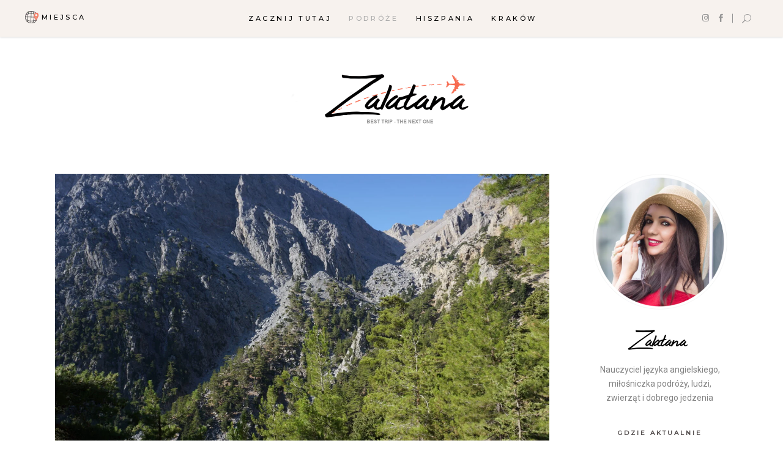

--- FILE ---
content_type: text/html; charset=UTF-8
request_url: https://zalatana.com/2021/01/09/co-warto-zobaczyc-i-gdzie-pojsc-czyli-atrakcje-dla-aktywnych/
body_size: 54711
content:
<!DOCTYPE html>
<html lang="pl-PL">
<head>
	
		<meta charset="UTF-8"/>
		<link rel="profile" href="http://gmpg.org/xfn/11"/>
					<link rel="pingback" href="https://zalatana.com/xmlrpc.php">
		
				<meta name="viewport" content="width=device-width,initial-scale=1,user-scalable=yes">
		<title>Co warto zobaczyć i gdzie pójść, czyli atrakcje dla aktywnych - Zalatana</title>

<!-- This site is optimized with the Yoast SEO plugin v12.9.1 - https://yoast.com/wordpress/plugins/seo/ -->
<meta name="description" content="Grecy znani są nie tylko ze swojego zamiłowania do radosnego spędzania czasu. Ich domeną jest także aktywny styl życia. Aktywnie czas na Krecie można spędzić na wiele sposobów. Na turystów czekają niezwykłe zabytki z ciekawą historią, sporty wodne, takie jak windsurfing, czy kitesurfing, nurkowanie, żeglowanie, wycieczki rowerowe i wędrówki"/>
<meta name="robots" content="max-snippet:-1, max-image-preview:large, max-video-preview:-1"/>
<link rel="canonical" href="https://zalatana.com/2021/01/09/co-warto-zobaczyc-i-gdzie-pojsc-czyli-atrakcje-dla-aktywnych/" />
<meta property="og:locale" content="pl_PL" />
<meta property="og:type" content="article" />
<meta property="og:title" content="Co warto zobaczyć i gdzie pójść, czyli atrakcje dla aktywnych - Zalatana" />
<meta property="og:description" content="Grecy znani są nie tylko ze swojego zamiłowania do radosnego spędzania czasu. Ich domeną jest także aktywny styl życia. Aktywnie czas na Krecie można spędzić na wiele sposobów. Na turystów czekają niezwykłe zabytki z ciekawą historią, sporty wodne, takie jak windsurfing, czy kitesurfing, nurkowanie, żeglowanie, wycieczki rowerowe i wędrówki" />
<meta property="og:url" content="https://zalatana.com/2021/01/09/co-warto-zobaczyc-i-gdzie-pojsc-czyli-atrakcje-dla-aktywnych/" />
<meta property="og:site_name" content="Zalatana" />
<meta property="article:tag" content="explore" />
<meta property="article:tag" content="travel" />
<meta property="article:tag" content="vacation" />
<meta property="article:section" content="Adventure" />
<meta property="article:published_time" content="2021-01-09T17:30:47+00:00" />
<meta property="article:modified_time" content="2021-01-12T07:15:28+00:00" />
<meta property="og:updated_time" content="2021-01-12T07:15:28+00:00" />
<meta property="og:image" content="https://zalatana.com/wp-content/uploads/2021/01/DSC02974-1-768x512.jpg" />
<meta property="og:image:secure_url" content="https://zalatana.com/wp-content/uploads/2021/01/DSC02974-1-768x512.jpg" />
<meta property="og:image:width" content="768" />
<meta property="og:image:height" content="512" />
<meta name="twitter:card" content="summary_large_image" />
<meta name="twitter:description" content="Grecy znani są nie tylko ze swojego zamiłowania do radosnego spędzania czasu. Ich domeną jest także aktywny styl życia. Aktywnie czas na Krecie można spędzić na wiele sposobów. Na turystów czekają niezwykłe zabytki z ciekawą historią, sporty wodne, takie jak windsurfing, czy kitesurfing, nurkowanie, żeglowanie, wycieczki rowerowe i wędrówki" />
<meta name="twitter:title" content="Co warto zobaczyć i gdzie pójść, czyli atrakcje dla aktywnych - Zalatana" />
<meta name="twitter:image" content="https://zalatana.com/wp-content/uploads/2021/01/DSC02974-1-scaled.jpg" />
<script type='application/ld+json' class='yoast-schema-graph yoast-schema-graph--main'>{"@context":"https://schema.org","@graph":[{"@type":"WebSite","@id":"https://zalatana.com/#website","url":"https://zalatana.com/","name":"Zalatana","description":"Ahoj przygodo!","potentialAction":{"@type":"SearchAction","target":"https://zalatana.com/?s={search_term_string}","query-input":"required name=search_term_string"}},{"@type":"ImageObject","@id":"https://zalatana.com/2021/01/09/co-warto-zobaczyc-i-gdzie-pojsc-czyli-atrakcje-dla-aktywnych/#primaryimage","url":"https://zalatana.com/wp-content/uploads/2021/01/DSC02974-1-scaled.jpg","width":2560,"height":1707},{"@type":"WebPage","@id":"https://zalatana.com/2021/01/09/co-warto-zobaczyc-i-gdzie-pojsc-czyli-atrakcje-dla-aktywnych/#webpage","url":"https://zalatana.com/2021/01/09/co-warto-zobaczyc-i-gdzie-pojsc-czyli-atrakcje-dla-aktywnych/","inLanguage":"pl-PL","name":"Co warto zobaczy\u0107 i gdzie p\u00f3j\u015b\u0107, czyli atrakcje dla aktywnych - Zalatana","isPartOf":{"@id":"https://zalatana.com/#website"},"primaryImageOfPage":{"@id":"https://zalatana.com/2021/01/09/co-warto-zobaczyc-i-gdzie-pojsc-czyli-atrakcje-dla-aktywnych/#primaryimage"},"datePublished":"2021-01-09T17:30:47+00:00","dateModified":"2021-01-12T07:15:28+00:00","author":{"@id":"https://zalatana.com/#/schema/person/07130cd41719abf670bee9a692a72efe"},"description":"Grecy znani s\u0105 nie tylko ze swojego zami\u0142owania do radosnego sp\u0119dzania czasu. Ich domen\u0105 jest tak\u017ce aktywny styl \u017cycia. Aktywnie czas na Krecie mo\u017cna sp\u0119dzi\u0107 na wiele sposob\u00f3w. Na turyst\u00f3w czekaj\u0105 niezwyk\u0142e zabytki z ciekaw\u0105 histori\u0105, sporty wodne, takie jak windsurfing, czy kitesurfing, nurkowanie, \u017ceglowanie, wycieczki rowerowe i w\u0119dr\u00f3wki"},{"@type":["Person"],"@id":"https://zalatana.com/#/schema/person/07130cd41719abf670bee9a692a72efe","name":"Zalatana","image":{"@type":"ImageObject","@id":"https://zalatana.com/#authorlogo","url":"https://zalatana.com/wp-content/uploads/2020/01/blog-sidebar-img-1-zalatana.png","caption":"Zalatana"},"sameAs":[]}]}</script>
<!-- / Yoast SEO plugin. -->

<link rel='dns-prefetch' href='//maps.googleapis.com' />
<link rel='dns-prefetch' href='//fonts.googleapis.com' />
<link rel='dns-prefetch' href='//s.w.org' />
<link rel="alternate" type="application/rss+xml" title="Zalatana &raquo; Kanał z wpisami" href="https://zalatana.com/feed/" />
<link rel="alternate" type="application/rss+xml" title="Zalatana &raquo; Kanał z komentarzami" href="https://zalatana.com/comments/feed/" />
<link rel="alternate" type="application/rss+xml" title="Zalatana &raquo; Co warto zobaczyć i gdzie pójść, czyli atrakcje dla aktywnych Kanał z komentarzami" href="https://zalatana.com/2021/01/09/co-warto-zobaczyc-i-gdzie-pojsc-czyli-atrakcje-dla-aktywnych/feed/" />
		<script type="text/javascript">
			window._wpemojiSettings = {"baseUrl":"https:\/\/s.w.org\/images\/core\/emoji\/12.0.0-1\/72x72\/","ext":".png","svgUrl":"https:\/\/s.w.org\/images\/core\/emoji\/12.0.0-1\/svg\/","svgExt":".svg","source":{"concatemoji":"https:\/\/zalatana.com\/wp-includes\/js\/wp-emoji-release.min.js?ver=5.3.20"}};
			!function(e,a,t){var n,r,o,i=a.createElement("canvas"),p=i.getContext&&i.getContext("2d");function s(e,t){var a=String.fromCharCode;p.clearRect(0,0,i.width,i.height),p.fillText(a.apply(this,e),0,0);e=i.toDataURL();return p.clearRect(0,0,i.width,i.height),p.fillText(a.apply(this,t),0,0),e===i.toDataURL()}function c(e){var t=a.createElement("script");t.src=e,t.defer=t.type="text/javascript",a.getElementsByTagName("head")[0].appendChild(t)}for(o=Array("flag","emoji"),t.supports={everything:!0,everythingExceptFlag:!0},r=0;r<o.length;r++)t.supports[o[r]]=function(e){if(!p||!p.fillText)return!1;switch(p.textBaseline="top",p.font="600 32px Arial",e){case"flag":return s([127987,65039,8205,9895,65039],[127987,65039,8203,9895,65039])?!1:!s([55356,56826,55356,56819],[55356,56826,8203,55356,56819])&&!s([55356,57332,56128,56423,56128,56418,56128,56421,56128,56430,56128,56423,56128,56447],[55356,57332,8203,56128,56423,8203,56128,56418,8203,56128,56421,8203,56128,56430,8203,56128,56423,8203,56128,56447]);case"emoji":return!s([55357,56424,55356,57342,8205,55358,56605,8205,55357,56424,55356,57340],[55357,56424,55356,57342,8203,55358,56605,8203,55357,56424,55356,57340])}return!1}(o[r]),t.supports.everything=t.supports.everything&&t.supports[o[r]],"flag"!==o[r]&&(t.supports.everythingExceptFlag=t.supports.everythingExceptFlag&&t.supports[o[r]]);t.supports.everythingExceptFlag=t.supports.everythingExceptFlag&&!t.supports.flag,t.DOMReady=!1,t.readyCallback=function(){t.DOMReady=!0},t.supports.everything||(n=function(){t.readyCallback()},a.addEventListener?(a.addEventListener("DOMContentLoaded",n,!1),e.addEventListener("load",n,!1)):(e.attachEvent("onload",n),a.attachEvent("onreadystatechange",function(){"complete"===a.readyState&&t.readyCallback()})),(n=t.source||{}).concatemoji?c(n.concatemoji):n.wpemoji&&n.twemoji&&(c(n.twemoji),c(n.wpemoji)))}(window,document,window._wpemojiSettings);
		</script>
		<style type="text/css">
img.wp-smiley,
img.emoji {
	display: inline !important;
	border: none !important;
	box-shadow: none !important;
	height: 1em !important;
	width: 1em !important;
	margin: 0 .07em !important;
	vertical-align: -0.1em !important;
	background: none !important;
	padding: 0 !important;
}
</style>
	<link rel='stylesheet' id='litespeed-cache-dummy-css'  href='https://zalatana.com/wp-content/plugins/litespeed-cache/assets/css/litespeed-dummy.css?ver=5.3.20' type='text/css' media='all' />
<link rel='stylesheet' id='sb_instagram_styles-css'  href='https://zalatana.com/wp-content/plugins/instagram-feed/css/sbi-styles.min.css?ver=2.6.2' type='text/css' media='all' />
<link rel='stylesheet' id='wp-block-library-css'  href='https://zalatana.com/wp-includes/css/dist/block-library/style.min.css?ver=5.3.20' type='text/css' media='all' />
<link rel='stylesheet' id='contact-form-7-css'  href='https://zalatana.com/wp-content/plugins/contact-form-7/includes/css/styles.css?ver=5.1.6' type='text/css' media='all' />
<link rel='stylesheet' id='email-subscribers-css'  href='https://zalatana.com/wp-content/plugins/email-subscribers/lite/public/css/email-subscribers-public.css' type='text/css' media='all' />
<link rel='stylesheet' id='foobox-free-min-css'  href='https://zalatana.com/wp-content/plugins/foobox-image-lightbox/free/css/foobox.free.min.css?ver=2.7.8' type='text/css' media='all' />
<link rel='stylesheet' id='rs-plugin-settings-css'  href='https://zalatana.com/wp-content/plugins/revslider/public/assets/css/rs6.css?ver=6.1.5' type='text/css' media='all' />
<style id='rs-plugin-settings-inline-css' type='text/css'>
#rs-demo-id {}
</style>
<link rel='stylesheet' id='backpacktraveler-mikado-default-style-css'  href='https://zalatana.com/wp-content/themes/backpacktraveler/style.css?ver=5.3.20' type='text/css' media='all' />
<link rel='stylesheet' id='backpacktraveler-mikado-modules-css'  href='https://zalatana.com/wp-content/themes/backpacktraveler/assets/css/modules.min.css?ver=5.3.20' type='text/css' media='all' />
<style id='backpacktraveler-mikado-modules-inline-css' type='text/css'>
.postid-10237 .mkdf-content .mkdf-content-inner > .mkdf-container > .mkdf-container-inner, .postid-10237 .mkdf-content .mkdf-content-inner > .mkdf-full-width > .mkdf-full-width-inner { padding: 10px 0 0 0 ;}@media only screen and (max-width: 1024px) {.postid-10237 .mkdf-content .mkdf-content-inner > .mkdf-container > .mkdf-container-inner, .postid-10237 .mkdf-content .mkdf-content-inner > .mkdf-full-width > .mkdf-full-width-inner { padding: 0;}}.postid-10237 .mkdf-content .mkdf-content-inner > .mkdf-container > .mkdf-container-inner, .postid-10237 .mkdf-content .mkdf-content-inner > .mkdf-full-width > .mkdf-full-width-inner { padding: 10px 0 0 0 ;}@media only screen and (max-width: 1024px) {.postid-10237 .mkdf-content .mkdf-content-inner > .mkdf-container > .mkdf-container-inner, .postid-10237 .mkdf-content .mkdf-content-inner > .mkdf-full-width > .mkdf-full-width-inner { padding: 0;}}.postid-10237.mkdf-header-top-menu .mkdf-page-header .mkdf-logo-area { margin-top: 60px;}.postid-10237 .mkdf-page-header .mkdf-menu-area { background-color: rgba(247, 242, 238, 1);height: 60px !important;}.postid-10237 .mkdf-page-header .mkdf-logo-area { height: 214px !important;}
</style>
<link rel='stylesheet' id='backpacktraveler-mikado-dripicons-css'  href='https://zalatana.com/wp-content/themes/backpacktraveler/framework/lib/icons-pack/dripicons/dripicons.css?ver=5.3.20' type='text/css' media='all' />
<link rel='stylesheet' id='backpacktraveler-mikado-font_elegant-css'  href='https://zalatana.com/wp-content/themes/backpacktraveler/framework/lib/icons-pack/elegant-icons/style.min.css?ver=5.3.20' type='text/css' media='all' />
<link rel='stylesheet' id='backpacktraveler-mikado-font_awesome-css'  href='https://zalatana.com/wp-content/themes/backpacktraveler/framework/lib/icons-pack/font-awesome/css/fontawesome-all.min.css?ver=5.3.20' type='text/css' media='all' />
<link rel='stylesheet' id='backpacktraveler-mikado-ion_icons-css'  href='https://zalatana.com/wp-content/themes/backpacktraveler/framework/lib/icons-pack/ion-icons/css/ionicons.min.css?ver=5.3.20' type='text/css' media='all' />
<link rel='stylesheet' id='backpacktraveler-mikado-linea_icons-css'  href='https://zalatana.com/wp-content/themes/backpacktraveler/framework/lib/icons-pack/linea-icons/style.css?ver=5.3.20' type='text/css' media='all' />
<link rel='stylesheet' id='backpacktraveler-mikado-linear_icons-css'  href='https://zalatana.com/wp-content/themes/backpacktraveler/framework/lib/icons-pack/linear-icons/style.css?ver=5.3.20' type='text/css' media='all' />
<link rel='stylesheet' id='backpacktraveler-mikado-simple_line_icons-css'  href='https://zalatana.com/wp-content/themes/backpacktraveler/framework/lib/icons-pack/simple-line-icons/simple-line-icons.css?ver=5.3.20' type='text/css' media='all' />
<link rel='stylesheet' id='mediaelement-css'  href='https://zalatana.com/wp-includes/js/mediaelement/mediaelementplayer-legacy.min.css?ver=4.2.13-9993131' type='text/css' media='all' />
<link rel='stylesheet' id='wp-mediaelement-css'  href='https://zalatana.com/wp-includes/js/mediaelement/wp-mediaelement.min.css?ver=5.3.20' type='text/css' media='all' />
<link rel='stylesheet' id='backpacktraveler-mikado-style-dynamic-css'  href='https://zalatana.com/wp-content/themes/backpacktraveler/assets/css/style_dynamic.css?ver=1762259118' type='text/css' media='all' />
<link rel='stylesheet' id='backpacktraveler-mikado-modules-responsive-css'  href='https://zalatana.com/wp-content/themes/backpacktraveler/assets/css/modules-responsive.min.css?ver=5.3.20' type='text/css' media='all' />
<link rel='stylesheet' id='backpacktraveler-mikado-style-dynamic-responsive-css'  href='https://zalatana.com/wp-content/themes/backpacktraveler/assets/css/style_dynamic_responsive.css?ver=1762259118' type='text/css' media='all' />
<link rel='stylesheet' id='backpacktraveler-mikado-google-fonts-css'  href='https://fonts.googleapis.com/css?family=Montserrat%3A300%2C300i%2C400%2C400i%2C500%2C500i%2Ckdf-post-info-category700%7CLora%3A300%2C300i%2C400%2C400i%2C500%2C500i%2Ckdf-post-info-category700%7CEpicRide%3A300%2C300i%2C400%2C400i%2C500%2C500i%2Ckdf-post-info-category700%7CRoboto%3A300%2C300i%2C400%2C400i%2C500%2C500i%2Ckdf-post-info-category700%7CMerriweather%3A300%2C300i%2C400%2C400i%2C500%2C500i%2Ckdf-post-info-category700&#038;subset=latin-ext&#038;ver=1.0.0' type='text/css' media='all' />
<link rel='stylesheet' id='backpacktraveler-core-dashboard-style-css'  href='https://zalatana.com/wp-content/plugins/backpacktraveler-core/core-dashboard/assets/css/core-dashboard.min.css?ver=5.3.20' type='text/css' media='all' />
<!--[if lt IE 9]>
<link rel='stylesheet' id='vc_lte_ie9-css'  href='https://zalatana.com/wp-content/plugins/js_composer/assets/css/vc_lte_ie9.min.css?ver=6.0.5' type='text/css' media='screen' />
<![endif]-->
<link rel='stylesheet' id='js_composer_front-css'  href='https://zalatana.com/wp-content/plugins/js_composer/assets/css/js_composer.min.css?ver=6.0.5' type='text/css' media='all' />
<script type='text/javascript' src='https://zalatana.com/wp-includes/js/jquery/jquery.js?ver=1.12.4-wp'></script>
<script type='text/javascript' src='https://zalatana.com/wp-includes/js/jquery/jquery-migrate.min.js?ver=1.4.1'></script>
<script type='text/javascript'>
/* <![CDATA[ */
var es_data = {"messages":{"es_empty_email_notice":"Prosz\u0119 wprowadzi\u0107 adres e-mail","es_rate_limit_notice":"Musisz poczeka\u0107 jaki\u015b czas przed ponownym subskrybowaniem","es_single_optin_success_message":"Zasubskrybowany poprawnie.","es_email_exists_notice":"Adres e-mail ju\u017c istnieje!","es_unexpected_error_notice":"Ups\u2026 Wyst\u0105pi\u0142 nieoczekiwany b\u0142\u0105d.","es_invalid_email_notice":"Niepoprawny adres e-mail","es_try_later_notice":"Prosz\u0119 spr\u00f3buj po pewnym czasie"},"es_ajax_url":"https:\/\/zalatana.com\/wp-admin\/admin-ajax.php"};
/* ]]> */
</script>
<script type='text/javascript' src='https://zalatana.com/wp-content/plugins/email-subscribers/lite/public/js/email-subscribers-public.js'></script>
<script type='text/javascript' src='https://zalatana.com/wp-content/plugins/revslider/public/assets/js/revolution.tools.min.js?ver=6.0'></script>
<script type='text/javascript' src='https://zalatana.com/wp-content/plugins/revslider/public/assets/js/rs6.min.js?ver=6.1.5'></script>
<script type='text/javascript'>
/* Run FooBox FREE (v2.7.8) */
var FOOBOX = window.FOOBOX = {
	ready: true,
	preloadFont: false,
	disableOthers: false,
	o: {wordpress: { enabled: true }, countMessage:'image %index of %total', excludes:'.fbx-link,.nofoobox,.nolightbox,a[href*="pinterest.com/pin/create/button/"]', affiliate : { enabled: false }},
	selectors: [
		".gallery", ".wp-block-gallery", ".wp-caption", ".wp-block-image", "a:has(img[class*=wp-image-])", ".foobox"
	],
	pre: function( $ ){
		// Custom JavaScript (Pre)
		
	},
	post: function( $ ){
		// Custom JavaScript (Post)
		
		// Custom Captions Code
		
	},
	custom: function( $ ){
		// Custom Extra JS
		
	}
};
</script>
<script type='text/javascript' src='https://zalatana.com/wp-content/plugins/foobox-image-lightbox/free/js/foobox.free.min.js?ver=2.7.8'></script>
<link rel='https://api.w.org/' href='https://zalatana.com/wp-json/' />
<link rel="EditURI" type="application/rsd+xml" title="RSD" href="https://zalatana.com/xmlrpc.php?rsd" />
<link rel="wlwmanifest" type="application/wlwmanifest+xml" href="https://zalatana.com/wp-includes/wlwmanifest.xml" /> 
<meta name="generator" content="WordPress 5.3.20" />
<link rel='shortlink' href='https://zalatana.com/?p=10237' />
<link rel="alternate" type="application/json+oembed" href="https://zalatana.com/wp-json/oembed/1.0/embed?url=https%3A%2F%2Fzalatana.com%2F2021%2F01%2F09%2Fco-warto-zobaczyc-i-gdzie-pojsc-czyli-atrakcje-dla-aktywnych%2F" />
<link rel="alternate" type="text/xml+oembed" href="https://zalatana.com/wp-json/oembed/1.0/embed?url=https%3A%2F%2Fzalatana.com%2F2021%2F01%2F09%2Fco-warto-zobaczyc-i-gdzie-pojsc-czyli-atrakcje-dla-aktywnych%2F&#038;format=xml" />
				<style type="text/css">
					@font-face { font-family:Charmonman-Bold;src:url(https://zalatana.com/wp-content/uploads/2020/02/Charmonman-Bold.ttf) format('truetype');font-display: auto;}@font-face { font-family:Charmonman-Regular;src:url(https://zalatana.com/wp-content/uploads/2020/02/Charmonman-Regular.ttf) format('truetype');font-display: auto;}@font-face { font-family:PhotographSignature;src:url(https://zalatana.com/wp-content/uploads/2020/02/Photograph-Signature.ttf) format('truetype');font-display: auto;}@font-face { font-family:TwentyOne;src:url(https://zalatana.com/wp-content/uploads/2020/02/Twenty-One.ttf) format('truetype');font-display: auto;}				</style>
				<meta name="generator" content="Powered by WPBakery Page Builder - drag and drop page builder for WordPress."/>
<meta name="generator" content="Powered by Slider Revolution 6.1.5 - responsive, Mobile-Friendly Slider Plugin for WordPress with comfortable drag and drop interface." />
<link rel="icon" href="https://zalatana.com/wp-content/uploads/2020/03/cropped-favico-32x32.png" sizes="32x32" />
<link rel="icon" href="https://zalatana.com/wp-content/uploads/2020/03/cropped-favico-192x192.png" sizes="192x192" />
<link rel="apple-touch-icon-precomposed" href="https://zalatana.com/wp-content/uploads/2020/03/cropped-favico-180x180.png" />
<meta name="msapplication-TileImage" content="https://zalatana.com/wp-content/uploads/2020/03/cropped-favico-270x270.png" />
<script type="text/javascript">function setREVStartSize(t){try{var h,e=document.getElementById(t.c).parentNode.offsetWidth;if(e=0===e||isNaN(e)?window.innerWidth:e,t.tabw=void 0===t.tabw?0:parseInt(t.tabw),t.thumbw=void 0===t.thumbw?0:parseInt(t.thumbw),t.tabh=void 0===t.tabh?0:parseInt(t.tabh),t.thumbh=void 0===t.thumbh?0:parseInt(t.thumbh),t.tabhide=void 0===t.tabhide?0:parseInt(t.tabhide),t.thumbhide=void 0===t.thumbhide?0:parseInt(t.thumbhide),t.mh=void 0===t.mh||""==t.mh||"auto"===t.mh?0:parseInt(t.mh,0),"fullscreen"===t.layout||"fullscreen"===t.l)h=Math.max(t.mh,window.innerHeight);else{for(var i in t.gw=Array.isArray(t.gw)?t.gw:[t.gw],t.rl)void 0!==t.gw[i]&&0!==t.gw[i]||(t.gw[i]=t.gw[i-1]);for(var i in t.gh=void 0===t.el||""===t.el||Array.isArray(t.el)&&0==t.el.length?t.gh:t.el,t.gh=Array.isArray(t.gh)?t.gh:[t.gh],t.rl)void 0!==t.gh[i]&&0!==t.gh[i]||(t.gh[i]=t.gh[i-1]);var r,a=new Array(t.rl.length),n=0;for(var i in t.tabw=t.tabhide>=e?0:t.tabw,t.thumbw=t.thumbhide>=e?0:t.thumbw,t.tabh=t.tabhide>=e?0:t.tabh,t.thumbh=t.thumbhide>=e?0:t.thumbh,t.rl)a[i]=t.rl[i]<window.innerWidth?0:t.rl[i];for(var i in r=a[0],a)r>a[i]&&0<a[i]&&(r=a[i],n=i);var d=e>t.gw[n]+t.tabw+t.thumbw?1:(e-(t.tabw+t.thumbw))/t.gw[n];h=t.gh[n]*d+(t.tabh+t.thumbh)}void 0===window.rs_init_css&&(window.rs_init_css=document.head.appendChild(document.createElement("style"))),document.getElementById(t.c).height=h,window.rs_init_css.innerHTML+="#"+t.c+"_wrapper { height: "+h+"px }"}catch(t){console.log("Failure at Presize of Slider:"+t)}};</script>
		<style type="text/css" id="wp-custom-css">
			a.mkdf-icon-widget-holder:hover span {
    color: black !important;
}

.mkdf-position-right .zalatana-logo {
max-height: 40px;
padding-top: 2px;
}

.mkdf-position-left .zalatana-logo {
max-height: 40px;
padding-top: 10px;
}


.vc_custom_1538115726826 {
padding-top: 10px !important;
padding-bottom: 60px !important;
}

.mkdf-blog-pag-load-more {
	margin-top: 0px;	
}

.wpb_text_column .wpb_wrapper {
/* 	font-family: "PT Serif" */
		font-family: "Roboto"
}

#slider-5-slide-5-layer-1 img {
	padding-bottom: 8px;
	padding-left: 8px;
}

/* Pokaz kolejne posty */
.mkdf-bli-content-bottom {
	margin-bottom: 30px !important;
}

div.pp_default .pp_next:hover {
	background: none !important;
	content: none !important;
}

div.pp_default .pp_previous:hover {
	background: none !important;
	content: none !important;
}
/* links */
div.mkdf-post-text-main a:link {
  color: blue;
}
/* links */
div.mkdf-post-text-main a:visited {
  color: red;
}
/* destination links */
div.wpb_text_column a:link {
  color: blue;
}
div.wpb_text_column a:visited {
  color: red;
}
/* destination list links */
div.mkdf-post-text-main .mkdf-post-destination a:visited {
	color: black;
}
div.mkdf-post-text-main .mkdf-post-destination a:link {
	color: black;
}
div.mkdf-post-text-main .entry-title a:visited {
	color: black;
}
div.mkdf-post-text-main .entry-title a:link {
	color: black;
}
div.mkdf-post-text-main .mkdf-post-info-category a:visited {
	color: black;
}
div.mkdf-post-text-main .mkdf-post-info-category a:link {
	color: black;
}

.mkdf-testimonials-holder.mkdf-testimonials-standard .mkdf-testimonial-text {
	font-family: Charmonman-Regular,sans-serif;
	font-size: 26px;
	line-height: 48px;
}

.mkdf-testimonials-holder.mkdf-testimonials-standard .mkdf-testimonial-content {
	border: none;
}

.mkdf-author-description {
	display: none;
}

/* subscription */
.es_subscription_form_submit {
	width: 100%;
	background-color: #212121;
	border-color: #212121;
	margin: 0;
	position: relative;
	display: inline-block;
	vertical-align: middle;
	font-family: Montserrat,sans-serif;
	font-size: 12px;
	line-height: 2em;
	letter-spacing: .2em;
	padding: 9px 41px 10px;
	font-weight: 400;
	text-transform: uppercase;
	outline: 0;
	box-sizing: border-box;
	transition: color .2s ease-in-out,background-color .2s ease-in-out,border-color .2s ease-in-out;
color: #fff;
	background-color: #000;
	border: 1px solid transparent;
	cursor: pointer;
}

.wpcf7-form-control {
	text-transform: none !important;
}
/* Miejsca */
.mkdf-position-left-inner .mkdf-custom-text-widget .sub-menu {
	margin-top: 4px !important;
}
/* Miejsca - prawa str */
.mkdf-position-right-inner .mkdf-custom-text-widget .sub-menu {
	margin-top: 16px !important;
	margin-right: 50px !important;
}
.mkdf-position-left-inner .mkdf-custom-text-widget .mkdf-custom-text-toggle span  {
	font-size: 11px !important;
}
.mkdf-position-right-inner .mkdf-custom-text-widget .mkdf-custom-text-toggle span  {
	font-size: 11px !important;
}
.mkdf-position-left-inner .mkdf-custom-text-widget a span:hover  {
	color: #959595 !important;
}
.mkdf-position-right-inner .mkdf-custom-text-widget a span:hover  {
	color: #959595 !important;
}

/* display post share on list */
.mkdf-social-share-holder  a {
	display: inline !important;
}

/* menu lvl 2 higher */
.mkdf-drop-down .narrow .second .inner ul li ul {
	top: -15px;
}

/* buttons on top post image slider left/right on mobile turn off */
.mkdf-ps-image-inner .mkdf-owl-slider .owl-nav .owl-prev {
    display: none;
}
.mkdf-ps-image-inner .mkdf-owl-slider .owl-nav .owl-next {
    display: none;
}

/* next/previous destination hide */
.mkdf-ps-prev {
	display: none !important;
}

.mkdf-ps-next {
	display: none !important;
}
/* mobile menu */
.mkdf-mobile-side-area-inner {
	
}

[id^="mobile-menu-item-"] a span {
	font-size: 14px;
  font-family:	Montserrat,sans-serif;
	text-transform : uppercase
}

.mkdf-mobile-header .mkdf-mobile-side-area {
	width: 350px;
}

/* .mkdf-mobile-header .mkdf-mobile-side-area .mkdf-mobile-widget-area {
	height: 90px;
} */

/* post arch */
.my-mkdf-post-content-btn {
	margin-top: 30px;
	color: black !important;
}

/* sidebar info practical */
#text-11, #media_image-11, #media_image-12, #media_image-13, #media_image-14, #media_image-15, #media_image-16, #media_image-17, #media_image-18, #media_image-19, #media_image-20, #media_image-21  {
	margin-bottom: 6px;
}

.widget_media_image a img {
	opacity: 1;
	-webkit-transition: .3s ease-in-out;
	transition: .3s ease-in-out;
}
.widget_media_image a:hover img {
	opacity: .8;
}
/* hide full screeen image view icon */
.pp_expand {
	display: none !important;
}

/* image next previous white background remove */
body .pp_pic_holder a.pp_next, body .pp_pic_holder a.pp_previous {
	background-color: transparent !important;
}

/* destination menu */
.mkdf-mobile-header .widget .mkdf-custom-text-widget>ul>li .sub-menu, .mkdf-page-header .widget .mkdf-custom-text-widget>ul>li .sub-menu, .mkdf-sticky-header .widget .mkdf-custom-text-widget>ul>li .sub-menu, .mkdf-top-bar .widget .mkdf-custom-text-widget>ul>li .sub-menu {
/* 	min-width: 180px !important; */
}		</style>
		<noscript><style> .wpb_animate_when_almost_visible { opacity: 1; }</style></noscript></head>
<body class="post-template-default single single-post postid-10237 single-format-standard backpacktraveler-core-1.4.1 backpacktraveler-ver-1.8.1 mkdf-grid-1300 mkdf-wide-dropdown-menu-content-in-grid mkdf-fixed-on-scroll mkdf-dropdown-animate-height mkdf-header-centered-logo-down mkdf-menu-area-in-grid-shadow-disable mkdf-menu-area-border-disable mkdf-menu-area-in-grid-border-disable mkdf-logo-area-border-disable mkdf-logo-area-in-grid-border-disable mkdf-header-vertical-shadow-disable mkdf-header-vertical-border-disable mkdf-default-mobile-header mkdf-sticky-up-mobile-header mkdf-on-side-search wpb-js-composer js-comp-ver-6.0.5 vc_responsive" itemscope itemtype="http://schema.org/WebPage">
	
    <div class="mkdf-wrapper">
        <div class="mkdf-wrapper-inner">
            
<header class="mkdf-page-header">
	
        <div class="mkdf-fixed-wrapper">
        
        <div class="mkdf-menu-area">
            
            
                <div class="mkdf-vertical-align-containers">
                    <div class="mkdf-position-left"><!--
				 --><div class="mkdf-position-left-inner">
		                    <div class="widget_text widget widget_custom_html"><div class="textwidget custom-html-widget"><!-- <div class="logo-nav">
	<a href="https://zalatana.com">
	<img src="https://zalatana.com/wp-content/uploads/2020/01/paper-plane-cropped.png" alt="" class="zalatana-logo">
		</a> -->
<!-- <div class="mkdf-custom-text-widget">
    <ul>
        <li>
            <a href="#" class="mkdf-custom-text-toggle"><span>destinations</span></a>
            <ul class="sub-menu">
                <li>
                    <a href="http://backpacktraveler.mikado-themes.com/destination-item/united-kingdom/" class="mkdf-custom-text-item"><span>UK </span></a>
                </li>
                <li>
                    <a href="http://backpacktraveler.mikado-themes.com/destination-item/australia/" class="mkdf-custom-text-item"><span>Australia</span></a>
                </li>
                <li>
                    <a href="http://backpacktraveler.mikado-themes.com/destination-item/italy/" class="mkdf-custom-text-item"><span>Italy</span></a>
                </li>

                <li>
                    <a href="http://backpacktraveler.mikado-themes.com/destination-item/spain/" class="mkdf-custom-text-item"><span>Spain</span></a>
                </li>
							   <li>
                    <a href="http://backpacktraveler.mikado-themes.com/destination-item/serbia/" class="mkdf-custom-text-item"><span>Serbia</span></a>
                </li>
   <li>
                    <a href="http://backpacktraveler.mikado-themes.com/destination-item/brazil/" class="mkdf-custom-text-item"><span>Brazil</span></a>
                </li>
							   <li>
                    <a href="http://backpacktraveler.mikado-themes.com/destination-item/peru/" class="mkdf-custom-text-item"><span>Peru</span></a>
                </li>
   <li>
                    <a href="http://backpacktraveler.mikado-themes.com/destination-item/india/" class="mkdf-custom-text-item"><span>India</span></a>
                </li>
            </ul>
        </li>
			
    </ul>
</div> -->
<!-- </div> -->



<!-- <div class="mkdf-map-with-destinations-holder">
	<a href="https://zalatana.com">
	<img src="https://zalatana.com/wp-content/uploads/2018/08/centred-with-logo-top-heder-1.png" alt="" class="mkdf-custom-text-toggle">
		</a>
</div>	
<div class="mkdf-custom-text-widget">
    <ul>
        <li>
            <a href="#" class="mkdf-custom-text-toggle"><span>Destynacje</span></a>
            <ul class="sub-menu">
                <li>
                    <a href="https://zalatana.com/destination-item/tajlandia/" class="mkdf-custom-text-item"><span>Tajlandia </span></a>
                </li>
                
            </ul>
        </li>
			
    </ul>
</div> -->

<div class="mkdf-custom-text-widget">
	<a href="https://zalatana.com" style="display: inline-block; vertical-align:middle;">
	<img src="https://zalatana.com/wp-content/uploads/2018/08/centred-with-logo-top-heder-1.png" alt="" class="mkdf-custom-text-toggle">
		</a>
    <ul style="display:inline-block;">
			
        <li>
            <a href="#" class="mkdf-custom-text-toggle"><span>Miejsca</span></a>
            <ul class="sub-menu">
							<li>
                    <a href="https://zalatana.com/destination-item/krakow/" class="mkdf-custom-text-item"><span>Kraków </span></a>
                </li>
                <li>
                    <a href="https://zalatana.com/destination-item/tajlandia/" class="mkdf-custom-text-item"><span>Tajlandia </span></a>
                </li>
                <li>
                    <a href="https://zalatana.com/destination-item/madagaskar/" class="mkdf-custom-text-item"><span>Madagaskar </span></a>
                </li>
							<li>
                    <a href="https://zalatana.com/destination-item/mauritius/" class="mkdf-custom-text-item"><span>Mauritius </span></a>
                </li>
							<li>
                    <a href="https://zalatana.com/destination-item/zanzibar/" class="mkdf-custom-text-item"><span>Zanzibar </span></a>
                </li>
							<li>
                    <a href="https://zalatana.com/destination-item/wyspy-jonskie/" class="mkdf-custom-text-item"><span>Wyspy Jońskie </span></a>
                </li>
							<li>
                    <a href="https://zalatana.com/destination-item/kreta/" class="mkdf-custom-text-item"><span>Kreta </span></a>
                </li>
							<li>
                    <a href="https://zalatana.com/destination-item/wyspy-kanaryjskie/" class="mkdf-custom-text-item"><span>Wyspy Kanaryjskie </span></a>
                </li>
							<li>
                    <a href="https://zalatana.com/destination-item/dubaj/" class="mkdf-custom-text-item"><span>Dubaj</span></a>
                </li>
							<li>
                    <a href="https://zalatana.com/destination-item/bali/" class="mkdf-custom-text-item"><span>Bali</span></a>
                </li>
							<li>
                    <a href="https://zalatana.com/destination-item/meksyk/" class="mkdf-custom-text-item"><span>Meksyk</span></a>
                </li>
							<li>
                    <a href="https://zalatana.com/destination-item/hiszpania/" class="mkdf-custom-text-item"><span>Hiszpania</span></a>
                </li>
            </ul>
        </li>
			
    </ul>
</div>
</div></div>                        </div>
                    </div>
                    <div class="mkdf-position-center">
                        <div class="mkdf-position-center-inner">
                            	
	<nav class="mkdf-main-menu mkdf-drop-down mkdf-default-nav">
		<ul id="menu-main-menu" class="clearfix"><li id="nav-menu-item-6274" class="menu-item menu-item-type-custom menu-item-object-custom menu-item-has-children  has_sub narrow"><a href="#" class=" no_link" onclick="JavaScript: return false;"><span class="item_outer"><span class="item_text">Zacznij tutaj</span><i class="mkdf-menu-arrow fa fa-angle-down"></i></span></a>
<div class="second"><div class="inner"><ul>
	<li id="nav-menu-item-6926" class="menu-item menu-item-type-post_type menu-item-object-page "><a href="https://zalatana.com/inspirations/" class=""><span class="item_outer"><span class="item_text">Inspiracje</span></span></a></li>
	<li id="nav-menu-item-6328" class="menu-item menu-item-type-post_type menu-item-object-page "><a href="https://zalatana.com/destination-map/" class=""><span class="item_outer"><span class="item_text">Mapa podróży</span></span></a></li>
	<li id="nav-menu-item-6331" class="menu-item menu-item-type-post_type menu-item-object-page "><a href="https://zalatana.com/about-me/" class=""><span class="item_outer"><span class="item_text">O mnie</span></span></a></li>
	<li id="nav-menu-item-6350" class="menu-item menu-item-type-post_type menu-item-object-page "><a href="https://zalatana.com/get-in-touch/" class=""><span class="item_outer"><span class="item_text">Kontakt</span></span></a></li>
</ul></div></div>
</li>
<li id="nav-menu-item-7017" class="menu-item menu-item-type-custom menu-item-object-custom current-menu-ancestor menu-item-has-children mkdf-active-item has_sub narrow"><a href="#" class=" current "><span class="item_outer"><span class="item_text">Podróże</span><i class="mkdf-menu-arrow fa fa-angle-down"></i></span></a>
<div class="second"><div class="inner"><ul>
	<li id="nav-menu-item-7011" class="menu-item menu-item-type-custom menu-item-object-custom menu-item-has-children sub"><a href="https://zalatana.com/destination-item/tajlandia/" class=""><span class="item_outer"><span class="item_text">Tajlandia</span></span></a>
	<ul>
		<li id="nav-menu-item-7531" class="menu-item menu-item-type-post_type menu-item-object-post "><a href="https://zalatana.com/2020/01/27/ko-phi-phi-don/" class=""><span class="item_outer"><span class="item_text">Ko Phi Phi Don</span></span></a></li>
		<li id="nav-menu-item-7530" class="menu-item menu-item-type-post_type menu-item-object-post "><a href="https://zalatana.com/2020/01/30/koh-samui-kokosowa-wyspa/" class=""><span class="item_outer"><span class="item_text">Koh Samui</span></span></a></li>
		<li id="nav-menu-item-7529" class="menu-item menu-item-type-post_type menu-item-object-post "><a href="https://zalatana.com/2020/01/30/thai-food-czyli-co-zjesc/" class=""><span class="item_outer"><span class="item_text">Thai Food</span></span></a></li>
		<li id="nav-menu-item-7528" class="menu-item menu-item-type-post_type menu-item-object-post "><a href="https://zalatana.com/2020/01/31/bangkok-najwieksze-miasto-w-tajlandii/" class=""><span class="item_outer"><span class="item_text">Bangkok</span></span></a></li>
		<li id="nav-menu-item-7527" class="menu-item menu-item-type-post_type menu-item-object-post "><a href="https://zalatana.com/2020/02/05/rajskie-wyspy-w-tajlandii-top-three/" class=""><span class="item_outer"><span class="item_text">Rajskie wyspy</span></span></a></li>
		<li id="nav-menu-item-7699" class="menu-item menu-item-type-post_type menu-item-object-post "><a href="https://zalatana.com/2020/02/08/krabi-jak-i-gdzie-spedzac-czas/" class=""><span class="item_outer"><span class="item_text">Krabi</span></span></a></li>
		<li id="nav-menu-item-7839" class="menu-item menu-item-type-post_type menu-item-object-post "><a href="https://zalatana.com/2020/02/16/phuket/" class=""><span class="item_outer"><span class="item_text">Phuket</span></span></a></li>
		<li id="nav-menu-item-7526" class="menu-item menu-item-type-post_type menu-item-object-post "><a href="https://zalatana.com/2020/02/06/slonie-w-tajlandii-fakty-i-mity/" class=""><span class="item_outer"><span class="item_text">Słonie</span></span></a></li>
		<li id="nav-menu-item-7838" class="menu-item menu-item-type-post_type menu-item-object-post "><a href="https://zalatana.com/2020/02/16/szkoly-w-tajlandii/" class=""><span class="item_outer"><span class="item_text">Szkoły</span></span></a></li>
		<li id="nav-menu-item-7525" class="menu-item menu-item-type-post_type menu-item-object-post "><a href="https://zalatana.com/2020/02/06/ukryte-koszty-podrozy/" class=""><span class="item_outer"><span class="item_text">Ukryte koszty podróży</span></span></a></li>
	</ul>
</li>
	<li id="nav-menu-item-7999" class="menu-item menu-item-type-custom menu-item-object-custom menu-item-has-children sub"><a href="https://zalatana.com/destination-item/madagaskar/" class=""><span class="item_outer"><span class="item_text">Madagaskar</span></span></a>
	<ul>
		<li id="nav-menu-item-8100" class="menu-item menu-item-type-post_type menu-item-object-post "><a href="https://zalatana.com/2020/03/01/codzienne-zycie-malgaszy/" class=""><span class="item_outer"><span class="item_text">Codzienne życie Malgaszy</span></span></a></li>
		<li id="nav-menu-item-8171" class="menu-item menu-item-type-post_type menu-item-object-post "><a href="https://zalatana.com/2020/03/07/nosy-komba-wyspa-lemurow/" class=""><span class="item_outer"><span class="item_text">Nosy Komba – Wyspa Lemurów</span></span></a></li>
		<li id="nav-menu-item-8230" class="menu-item menu-item-type-post_type menu-item-object-post "><a href="https://zalatana.com/2020/03/08/nosy-sakatia-zielone-zolwie-i-przewodnik/" class=""><span class="item_outer"><span class="item_text">Nosy Sakatia, Zielone Żółwie i przewodnik</span></span></a></li>
		<li id="nav-menu-item-8276" class="menu-item menu-item-type-post_type menu-item-object-post "><a href="https://zalatana.com/2020/03/08/perly-madagaskaru-nosy-iranja-i-nosy-tanikely/" class=""><span class="item_outer"><span class="item_text">Perły Madagaskaru – Nosy Iranja i Nosy Tanikely</span></span></a></li>
		<li id="nav-menu-item-8425" class="menu-item menu-item-type-post_type menu-item-object-post "><a href="https://zalatana.com/2020/03/14/nosy-be-duza-wyspa/" class=""><span class="item_outer"><span class="item_text">Nosy Be – Duża Wyspa</span></span></a></li>
	</ul>
</li>
	<li id="nav-menu-item-8471" class="menu-item menu-item-type-custom menu-item-object-custom menu-item-has-children sub"><a href="https://zalatana.com/destination-item/mauritius/" class=""><span class="item_outer"><span class="item_text">Mauritius</span></span></a>
	<ul>
		<li id="nav-menu-item-8596" class="menu-item menu-item-type-post_type menu-item-object-post "><a href="https://zalatana.com/2020/03/16/black-river-gorges-national-park/" class=""><span class="item_outer"><span class="item_text">Black River Gorges National Park</span></span></a></li>
		<li id="nav-menu-item-8603" class="menu-item menu-item-type-post_type menu-item-object-post "><a href="https://zalatana.com/2020/03/16/rajskie-plaze-czyli-beach-tour/" class=""><span class="item_outer"><span class="item_text">Rajskie plaże – czyli Beach Tour</span></span></a></li>
		<li id="nav-menu-item-8765" class="menu-item menu-item-type-post_type menu-item-object-post "><a href="https://zalatana.com/2020/03/18/port-louis/" class=""><span class="item_outer"><span class="item_text">Port Louis</span></span></a></li>
		<li id="nav-menu-item-8768" class="menu-item menu-item-type-post_type menu-item-object-post "><a href="https://zalatana.com/2020/03/18/atrakcje-czyli-co-warto-zobaczyc-na-mauritiusie/" class=""><span class="item_outer"><span class="item_text">Atrakcje – czyli co warto zobaczyć na Mauritiusie</span></span></a></li>
	</ul>
</li>
	<li id="nav-menu-item-8822" class="menu-item menu-item-type-custom menu-item-object-custom menu-item-has-children sub"><a href="https://zalatana.com/destination-item/zanzibar" class=""><span class="item_outer"><span class="item_text">Zanzibar</span></span></a>
	<ul>
		<li id="nav-menu-item-9213" class="menu-item menu-item-type-post_type menu-item-object-post "><a href="https://zalatana.com/2020/03/23/codzienne-zycie-na-zanzibarze/" class=""><span class="item_outer"><span class="item_text">Codzienne życie na Zanzibarze</span></span></a></li>
		<li id="nav-menu-item-8939" class="menu-item menu-item-type-post_type menu-item-object-post "><a href="https://zalatana.com/2020/03/20/blue-safari-i-hope-dhow/" class=""><span class="item_outer"><span class="item_text">Blue Safari i Hope Dhow</span></span></a></li>
		<li id="nav-menu-item-9093" class="menu-item menu-item-type-post_type menu-item-object-post "><a href="https://zalatana.com/2020/03/21/jozani-forest-i-prison-island/" class=""><span class="item_outer"><span class="item_text">Jozani Forest i Prison Island</span></span></a></li>
		<li id="nav-menu-item-9122" class="menu-item menu-item-type-post_type menu-item-object-post "><a href="https://zalatana.com/2020/03/22/stone-town-co-warto-zobaczyc/" class=""><span class="item_outer"><span class="item_text">Stone Town – co warto zobaczyć</span></span></a></li>
		<li id="nav-menu-item-9217" class="menu-item menu-item-type-post_type menu-item-object-post "><a href="https://zalatana.com/2020/03/28/plaze-na-zanzibarze/" class=""><span class="item_outer"><span class="item_text">Plaże na Zanzibarze</span></span></a></li>
		<li id="nav-menu-item-9235" class="menu-item menu-item-type-post_type menu-item-object-post "><a href="https://zalatana.com/2020/03/29/podroze-ze-smakiem/" class=""><span class="item_outer"><span class="item_text">Podróże ze smakiem</span></span></a></li>
	</ul>
</li>
	<li id="nav-menu-item-9332" class="menu-item menu-item-type-custom menu-item-object-custom menu-item-has-children sub"><a href="https://zalatana.com/destination-item/wyspy-jonskie/" class=""><span class="item_outer"><span class="item_text">Wyspy Jońskie</span></span></a>
	<ul>
		<li id="nav-menu-item-9409" class="menu-item menu-item-type-post_type menu-item-object-post "><a href="https://zalatana.com/2020/04/27/zakynthos-co-warto-zobaczyc/" class=""><span class="item_outer"><span class="item_text">Zakynthos – najpiękniejsze porta</span></span></a></li>
		<li id="nav-menu-item-9517" class="menu-item menu-item-type-post_type menu-item-object-post "><a href="https://zalatana.com/2020/05/20/moje-wielkie-greckie-wesele-czyli-organizujemy-slub-za-granica-formalnosci/" class=""><span class="item_outer"><span class="item_text">Moje Wielkie Greckie Wesele – czyli organizujemy ślub za granicą, formalności</span></span></a></li>
		<li id="nav-menu-item-9563" class="menu-item menu-item-type-post_type menu-item-object-post "><a href="https://zalatana.com/2020/05/23/slub-za-granica-przygotowania-koszty-szczegoly/" class=""><span class="item_outer"><span class="item_text">Ślub za granicą. Przygotowania, koszty, szczegóły.</span></span></a></li>
		<li id="nav-menu-item-9711" class="menu-item menu-item-type-post_type menu-item-object-post "><a href="https://zalatana.com/2020/06/05/a-day-to-remember-czyli-powspominam-na-stare-lata/" class=""><span class="item_outer"><span class="item_text">A day to remember, czyli powspominam na stare lata…</span></span></a></li>
		<li id="nav-menu-item-10300" class="menu-item menu-item-type-post_type menu-item-object-post "><a href="https://zalatana.com/2021/01/11/zakynthos-wyspa-zolwi/" class=""><span class="item_outer"><span class="item_text">Zakynthos – wyspa żółwi</span></span></a></li>
		<li id="nav-menu-item-10514" class="menu-item menu-item-type-post_type menu-item-object-post "><a href="https://zalatana.com/2021/01/31/zakynthos-my-top-three/" class=""><span class="item_outer"><span class="item_text">Zakynthos – my top three</span></span></a></li>
		<li id="nav-menu-item-11216" class="menu-item menu-item-type-post_type menu-item-object-post "><a href="https://zalatana.com/2021/08/24/w-poszukiwaniu-zolwi-caretta-caretta/" class=""><span class="item_outer"><span class="item_text">W poszukiwaniu żółwi Caretta Caretta</span></span></a></li>
	</ul>
</li>
	<li id="nav-menu-item-10182" class="menu-item menu-item-type-custom menu-item-object-custom current-menu-ancestor current-menu-parent menu-item-has-children sub"><a href="https://zalatana.com/destination-item/kreta" class=""><span class="item_outer"><span class="item_text">Kreta</span></span></a>
	<ul>
		<li id="nav-menu-item-10247" class="menu-item menu-item-type-post_type menu-item-object-post current-menu-item "><a href="https://zalatana.com/2021/01/09/co-warto-zobaczyc-i-gdzie-pojsc-czyli-atrakcje-dla-aktywnych/" class=""><span class="item_outer"><span class="item_text">Co warto zobaczyć i gdzie pójść, czyli atrakcje dla aktywnych</span></span></a></li>
		<li id="nav-menu-item-10298" class="menu-item menu-item-type-post_type menu-item-object-post "><a href="https://zalatana.com/2021/01/10/greckie-specjaly-kulinarne-czyli-czym-mozna-sie-zachwycic/" class=""><span class="item_outer"><span class="item_text">Greckie specjały kulinarne, czyli czym można się zachwycić</span></span></a></li>
		<li id="nav-menu-item-10371" class="menu-item menu-item-type-post_type menu-item-object-post "><a href="https://zalatana.com/2021/01/17/rajskie-plaze-czyli-atrakcje-dla-leniwych/" class=""><span class="item_outer"><span class="item_text">Rajskie plaże, czyli atrakcje dla &#8222;leniwych&#8221;</span></span></a></li>
	</ul>
</li>
	<li id="nav-menu-item-10393" class="menu-item menu-item-type-custom menu-item-object-custom menu-item-has-children sub"><a href="https://zalatana.com/destination-item/wyspy-kanaryjskie/" class=""><span class="item_outer"><span class="item_text">Wyspy Kanaryjskie</span></span></a>
	<ul>
		<li id="nav-menu-item-10472" class="menu-item menu-item-type-post_type menu-item-object-post "><a href="https://zalatana.com/2021/01/23/smakosz-zrozumie-rarytasy-na-kanarach/" class=""><span class="item_outer"><span class="item_text">Smakosz zrozumie &#8211; rarytasy na &#8222;Kanarach&#8221;</span></span></a></li>
		<li id="nav-menu-item-10509" class="menu-item menu-item-type-post_type menu-item-object-post "><a href="https://zalatana.com/2021/01/24/top-three-of-fuerteventura-by-me/" class=""><span class="item_outer"><span class="item_text">Top three of Fuerteventura by me</span></span></a></li>
		<li id="nav-menu-item-10712" class="menu-item menu-item-type-post_type menu-item-object-post "><a href="https://zalatana.com/2021/03/06/lobos-island/" class=""><span class="item_outer"><span class="item_text">Lobos Island</span></span></a></li>
		<li id="nav-menu-item-10903" class="menu-item menu-item-type-post_type menu-item-object-post "><a href="https://zalatana.com/2021/03/13/p-jak-plaze/" class=""><span class="item_outer"><span class="item_text">P jak plaże</span></span></a></li>
		<li id="nav-menu-item-10926" class="menu-item menu-item-type-post_type menu-item-object-post "><a href="https://zalatana.com/2021/03/28/alvin-i-wiewiorki-czyli-wyprawa-po-wyspie/" class=""><span class="item_outer"><span class="item_text">Alvin i wiewiórki, czyli wyprawa po wyspie</span></span></a></li>
		<li id="nav-menu-item-11170" class="menu-item menu-item-type-post_type menu-item-object-post "><a href="https://zalatana.com/2021/04/21/miejsca-ciekawe-i-pelne-uroku/" class=""><span class="item_outer"><span class="item_text">Miejsca ciekawe i pełne uroku</span></span></a></li>
	</ul>
</li>
	<li id="nav-menu-item-10650" class="menu-item menu-item-type-custom menu-item-object-custom menu-item-has-children sub"><a href="https://zalatana.com/destination-item/dubaj/" class=""><span class="item_outer"><span class="item_text">Dubaj</span></span></a>
	<ul>
		<li id="nav-menu-item-10674" class="menu-item menu-item-type-post_type menu-item-object-post "><a href="https://zalatana.com/2021/02/25/emirat-abu-zabi-i-meczet-szejka-zajida/" class=""><span class="item_outer"><span class="item_text">Emirat Abu Zabi i Meczet Szejka Zajida</span></span></a></li>
		<li id="nav-menu-item-11211" class="menu-item menu-item-type-post_type menu-item-object-post "><a href="https://zalatana.com/2021/07/31/flamingi/" class=""><span class="item_outer"><span class="item_text">Flamingi</span></span></a></li>
	</ul>
</li>
	<li id="nav-menu-item-11009" class="menu-item menu-item-type-custom menu-item-object-custom menu-item-has-children sub"><a href="https://zalatana.com/destination-item/bali/" class=""><span class="item_outer"><span class="item_text">Bali</span></span></a>
	<ul>
		<li id="nav-menu-item-11012" class="menu-item menu-item-type-post_type menu-item-object-post "><a href="https://zalatana.com/2021/04/06/pisanki-na-bali/" class=""><span class="item_outer"><span class="item_text">Pisanki na Bali</span></span></a></li>
		<li id="nav-menu-item-11059" class="menu-item menu-item-type-post_type menu-item-object-post "><a href="https://zalatana.com/2021/04/09/kopi-luwak-najdrozsza-kawa-swiata/" class=""><span class="item_outer"><span class="item_text">Kopi Luwak – najdroższa kawa świata</span></span></a></li>
		<li id="nav-menu-item-11166" class="menu-item menu-item-type-post_type menu-item-object-post "><a href="https://zalatana.com/2021/04/18/zwyczaje-i-wierzenia-na-bali/" class=""><span class="item_outer"><span class="item_text">Zwyczaje i wierzenia na Bali</span></span></a></li>
	</ul>
</li>
	<li id="nav-menu-item-11325" class="menu-item menu-item-type-custom menu-item-object-custom menu-item-has-children sub"><a href="https://zalatana.com/destination-item/meksyk/" class=""><span class="item_outer"><span class="item_text">Meksyk</span></span></a>
	<ul>
		<li id="nav-menu-item-12673" class="menu-item menu-item-type-post_type menu-item-object-post "><a href="https://zalatana.com/2021/11/19/hotele-w-meksyku-subiektywny-przeglad/" class=""><span class="item_outer"><span class="item_text">Hotele w Meksyku – subiektywny przegląd</span></span></a></li>
		<li id="nav-menu-item-12744" class="menu-item menu-item-type-post_type menu-item-object-post "><a href="https://zalatana.com/2021/11/23/sladami-majow-coba-i-chichen-itza/" class=""><span class="item_outer"><span class="item_text">Śladami Majów – Coba i Chichen Itza</span></span></a></li>
		<li id="nav-menu-item-12259" class="menu-item menu-item-type-post_type menu-item-object-post "><a href="https://zalatana.com/2021/11/15/isla-holbox-czy-mujeres-porownanie-wysp/" class=""><span class="item_outer"><span class="item_text">Isla Holbox, czy Mujeres? – porównanie wysp</span></span></a></li>
		<li id="nav-menu-item-12518" class="menu-item menu-item-type-post_type menu-item-object-post "><a href="https://zalatana.com/2021/11/18/akumal/" class=""><span class="item_outer"><span class="item_text">Akumal</span></span></a></li>
		<li id="nav-menu-item-12799" class="menu-item menu-item-type-post_type menu-item-object-post "><a href="https://zalatana.com/2021/11/25/laguna-de-kaan-luum/" class=""><span class="item_outer"><span class="item_text">Laguna de Kaan Luum</span></span></a></li>
		<li id="nav-menu-item-12987" class="menu-item menu-item-type-post_type menu-item-object-post "><a href="https://zalatana.com/2021/12/06/co-robic-w-cancun/" class=""><span class="item_outer"><span class="item_text">Co robić w Cancun?</span></span></a></li>
		<li id="nav-menu-item-13231" class="menu-item menu-item-type-post_type menu-item-object-post "><a href="https://zalatana.com/2021/12/07/jedzenie-w-meksyku-i-sprawdzone-miejscowki/" class=""><span class="item_outer"><span class="item_text">Jedzenie w Meksyku i sprawdzone miejscówki</span></span></a></li>
	</ul>
</li>
	<li id="nav-menu-item-15293" class="menu-item menu-item-type-post_type menu-item-object-post "><a href="https://zalatana.com/2022/03/17/z-hiszpanii-na-gibraltar/" class=""><span class="item_outer"><span class="item_text">Gibraltar</span></span></a></li>
</ul></div></div>
</li>
<li id="nav-menu-item-15287" class="menu-item menu-item-type-custom menu-item-object-custom menu-item-has-children  has_sub narrow"><a href="https://zalatana.com/destination-item/hiszpania/" class=""><span class="item_outer"><span class="item_text">Hiszpania</span><i class="mkdf-menu-arrow fa fa-angle-down"></i></span></a>
<div class="second"><div class="inner"><ul>
	<li id="nav-menu-item-15292" class="menu-item menu-item-type-custom menu-item-object-custom menu-item-has-children sub"><a href="https://zalatana.com/destination-item/hiszpania/" class=""><span class="item_outer"><span class="item_text">Asturia</span></span></a>
	<ul>
		<li id="nav-menu-item-15277" class="menu-item menu-item-type-post_type menu-item-object-post "><a href="https://zalatana.com/2022/04/25/asturia-najpiekniejsze-plaze/" class=""><span class="item_outer"><span class="item_text">Najpiękniejsze plaże</span></span></a></li>
	</ul>
</li>
	<li id="nav-menu-item-15288" class="menu-item menu-item-type-custom menu-item-object-custom menu-item-has-children sub"><a href="https://zalatana.com/destination-item/hiszpania/" class=""><span class="item_outer"><span class="item_text">Walencja</span></span></a>
	<ul>
		<li id="nav-menu-item-11825" class="menu-item menu-item-type-post_type menu-item-object-post "><a href="https://zalatana.com/2021/10/13/walencja-i-okolice/" class=""><span class="item_outer"><span class="item_text">Walencja i okolice</span></span></a></li>
		<li id="nav-menu-item-11490" class="menu-item menu-item-type-post_type menu-item-object-post "><a href="https://zalatana.com/2021/09/30/co-zobaczyc-w-alicante/" class=""><span class="item_outer"><span class="item_text">Co zobaczyć w Alicante?</span></span></a></li>
		<li id="nav-menu-item-11707" class="menu-item menu-item-type-post_type menu-item-object-post "><a href="https://zalatana.com/2021/10/11/atrakcje-w-okolicy-alicante/" class=""><span class="item_outer"><span class="item_text">Atrakcje w okolicy Alicante</span></span></a></li>
		<li id="nav-menu-item-11587" class="menu-item menu-item-type-post_type menu-item-object-post "><a href="https://zalatana.com/2021/10/01/atrakcje-w-okolicy-torrevieja/" class=""><span class="item_outer"><span class="item_text">Atrakcje w okolicy Torrevieja</span></span></a></li>
		<li id="nav-menu-item-11909" class="menu-item menu-item-type-post_type menu-item-object-post "><a href="https://zalatana.com/2021/10/29/calpe-co-warto-zobaczyc/" class=""><span class="item_outer"><span class="item_text">Calpe, co warto zobaczyć?</span></span></a></li>
		<li id="nav-menu-item-12042" class="menu-item menu-item-type-post_type menu-item-object-post "><a href="https://zalatana.com/2021/11/03/instagramowe-calpe-pomysly-na-zdjecia/" class=""><span class="item_outer"><span class="item_text">Instagramowe Calpe – pomysły na zdjęcia</span></span></a></li>
	</ul>
</li>
	<li id="nav-menu-item-15290" class="menu-item menu-item-type-custom menu-item-object-custom menu-item-has-children sub"><a href="https://zalatana.com/destination-item/hiszpania/" class=""><span class="item_outer"><span class="item_text">Andaluzja</span></span></a>
	<ul>
		<li id="nav-menu-item-12399" class="menu-item menu-item-type-post_type menu-item-object-post "><a href="https://zalatana.com/2021/11/17/benalmadena-w-jeden-dzien/" class=""><span class="item_outer"><span class="item_text">Benalmadena w jeden dzień</span></span></a></li>
		<li id="nav-menu-item-12867" class="menu-item menu-item-type-post_type menu-item-object-post "><a href="https://zalatana.com/2021/11/29/juzcar-wioska-smerfow-w-andaluzji/" class=""><span class="item_outer"><span class="item_text">Juzcar – wioska Smerfów</span></span></a></li>
		<li id="nav-menu-item-13300" class="menu-item menu-item-type-post_type menu-item-object-post "><a href="https://zalatana.com/2021/12/08/andaluzja-marbella/" class=""><span class="item_outer"><span class="item_text">Marbella</span></span></a></li>
		<li id="nav-menu-item-13310" class="menu-item menu-item-type-post_type menu-item-object-post "><a href="https://zalatana.com/2021/12/13/andaluzja-malaga/" class=""><span class="item_outer"><span class="item_text">Malaga</span></span></a></li>
		<li id="nav-menu-item-13426" class="menu-item menu-item-type-post_type menu-item-object-post "><a href="https://zalatana.com/2021/12/13/andaluzja-setenil-de-las-bodegas-miasto-w-skale/" class=""><span class="item_outer"><span class="item_text">Setenil de Las Bodegas – miasto w skale</span></span></a></li>
		<li id="nav-menu-item-13583" class="menu-item menu-item-type-post_type menu-item-object-post "><a href="https://zalatana.com/2021/12/18/andaluzjacaminito-del-rey/" class=""><span class="item_outer"><span class="item_text">Caminito del Rey</span></span></a></li>
		<li id="nav-menu-item-13715" class="menu-item menu-item-type-post_type menu-item-object-post "><a href="https://zalatana.com/2021/12/20/andaluzja-granada/" class=""><span class="item_outer"><span class="item_text">Granada</span></span></a></li>
		<li id="nav-menu-item-13799" class="menu-item menu-item-type-post_type menu-item-object-post "><a href="https://zalatana.com/2021/12/23/andaluzja-ronda-puente-nuevo/" class=""><span class="item_outer"><span class="item_text">Ronda – Puente Nuevo</span></span></a></li>
		<li id="nav-menu-item-13972" class="menu-item menu-item-type-post_type menu-item-object-post "><a href="https://zalatana.com/2021/12/27/andaluzjacordoba/" class=""><span class="item_outer"><span class="item_text">Cordoba</span></span></a></li>
		<li id="nav-menu-item-14001" class="menu-item menu-item-type-post_type menu-item-object-post "><a href="https://zalatana.com/2021/12/31/andaluzjatorremolinos-teczowe-miasteczko/" class=""><span class="item_outer"><span class="item_text">Torremolinos – tęczowe miasteczko</span></span></a></li>
		<li id="nav-menu-item-14021" class="menu-item menu-item-type-post_type menu-item-object-post "><a href="https://zalatana.com/2022/01/08/andaluzja-estepona-i-fuengirola-na-weekend/" class=""><span class="item_outer"><span class="item_text">Estepona i Fuengirola na weekend</span></span></a></li>
		<li id="nav-menu-item-14224" class="menu-item menu-item-type-post_type menu-item-object-post "><a href="https://zalatana.com/2022/01/12/andaluzja-mini-hollywood/" class=""><span class="item_outer"><span class="item_text">Mini Hollywood</span></span></a></li>
		<li id="nav-menu-item-14228" class="menu-item menu-item-type-post_type menu-item-object-post "><a href="https://zalatana.com/2022/01/19/andaluzja-pueblos-blancos-mijas/" class=""><span class="item_outer"><span class="item_text">Pueblos Blancos, Mijas</span></span></a></li>
		<li id="nav-menu-item-14879" class="menu-item menu-item-type-post_type menu-item-object-post "><a href="https://zalatana.com/2022/03/08/andaluzja-rota/" class=""><span class="item_outer"><span class="item_text">Rota</span></span></a></li>
		<li id="nav-menu-item-14989" class="menu-item menu-item-type-post_type menu-item-object-post "><a href="https://zalatana.com/2022/03/16/andaluzja-el-rocio-i-park-donana/" class=""><span class="item_outer"><span class="item_text">El Rocio i Park Doñana</span></span></a></li>
		<li id="nav-menu-item-15083" class="menu-item menu-item-type-post_type menu-item-object-post "><a href="https://zalatana.com/2022/03/22/andaluzja-miasta-trojkata-sherry/" class=""><span class="item_outer"><span class="item_text">Miasta Trójkąta Sherry</span></span></a></li>
		<li id="nav-menu-item-15215" class="menu-item menu-item-type-post_type menu-item-object-post "><a href="https://zalatana.com/2022/03/30/andaluzja-kadyks/" class=""><span class="item_outer"><span class="item_text">Kadyks</span></span></a></li>
		<li id="nav-menu-item-15273" class="menu-item menu-item-type-post_type menu-item-object-post "><a href="https://zalatana.com/2022/04/01/andaluzja-nerja-i-frigiliana/" class=""><span class="item_outer"><span class="item_text">Nerja i Frigiliana</span></span></a></li>
	</ul>
</li>
	<li id="nav-menu-item-15291" class="menu-item menu-item-type-custom menu-item-object-custom menu-item-has-children sub"><a href="https://zalatana.com/destination-item/hiszpania/" class=""><span class="item_outer"><span class="item_text">Święta i uroczystości</span></span></a>
	<ul>
		<li id="nav-menu-item-14981" class="menu-item menu-item-type-post_type menu-item-object-post "><a href="https://zalatana.com/2022/03/09/kadyks-karnawal-swieto-wspolnoty-andaluzyjskiej/" class=""><span class="item_outer"><span class="item_text">Kadyks –  Karnawał, Święto Wspólnoty Andaluzyjskiej</span></span></a></li>
		<li id="nav-menu-item-14108" class="menu-item menu-item-type-post_type menu-item-object-post "><a href="https://zalatana.com/2022/01/11/andaluzja-cabalgata-de-reyes-magos-swieto-trzech-kroli/" class=""><span class="item_outer"><span class="item_text">Cabalgata de Reyes Magos, Święto Trzech Króli</span></span></a></li>
		<li id="nav-menu-item-11959" class="menu-item menu-item-type-post_type menu-item-object-post "><a href="https://zalatana.com/2021/11/02/halloween-i-1listopada-w-hiszpanii/" class=""><span class="item_outer"><span class="item_text">Halloween i 1listopada w Hiszpanii</span></span></a></li>
		<li id="nav-menu-item-13796" class="menu-item menu-item-type-post_type menu-item-object-post "><a href="https://zalatana.com/2021/12/23/boze-narodzenie-w-hiszpanii/" class=""><span class="item_outer"><span class="item_text">Boże Narodzenie w Hiszpanii</span></span></a></li>
		<li id="nav-menu-item-13740" class="menu-item menu-item-type-post_type menu-item-object-post "><a href="https://zalatana.com/2021/12/21/andaluzja-fiesta-de-las-migas-torrox/" class=""><span class="item_outer"><span class="item_text">Fiesta de las Migas – Torrox</span></span></a></li>
	</ul>
</li>
	<li id="nav-menu-item-15071" class="menu-item menu-item-type-post_type menu-item-object-post "><a href="https://zalatana.com/2022/03/17/z-hiszpanii-na-gibraltar/" class=""><span class="item_outer"><span class="item_text">Z Hiszpanii na Gibraltar</span></span></a></li>
</ul></div></div>
</li>
<li id="nav-menu-item-6271" class="menu-item menu-item-type-custom menu-item-object-custom menu-item-has-children  has_sub narrow"><a href="#" class=" no_link" onclick="JavaScript: return false;"><span class="item_outer"><span class="item_text">Kraków</span><i class="mkdf-menu-arrow fa fa-angle-down"></i></span></a>
<div class="second"><div class="inner"><ul>
	<li id="nav-menu-item-6353" class="menu-item menu-item-type-post_type menu-item-object-page menu-item-has-children sub"><a href="https://zalatana.com/destination-list/" class=" no_link" onclick="JavaScript: return false;"><span class="item_outer"><span class="item_text">Kulinarne inspiracje</span></span></a>
	<ul>
		<li id="nav-menu-item-7781" class="menu-item menu-item-type-post_type menu-item-object-post "><a href="https://zalatana.com/2020/02/10/kulinarna-wyprawa-na-toskanskie-wzgorza/" class=""><span class="item_outer"><span class="item_text">Trzy Papryczki</span></span></a></li>
		<li id="nav-menu-item-9812" class="menu-item menu-item-type-post_type menu-item-object-post "><a href="https://zalatana.com/2020/06/08/zamek-w-przegorzalach/" class=""><span class="item_outer"><span class="item_text">Zamek w Przegorzałach</span></span></a></li>
		<li id="nav-menu-item-9816" class="menu-item menu-item-type-post_type menu-item-object-post "><a href="https://zalatana.com/2020/06/11/szara-ges-w-kuchni/" class=""><span class="item_outer"><span class="item_text">Szara Gęś w Kuchni</span></span></a></li>
		<li id="nav-menu-item-9821" class="menu-item menu-item-type-post_type menu-item-object-post "><a href="https://zalatana.com/2020/06/13/w-magicznym-ogrodzie-la-campana/" class=""><span class="item_outer"><span class="item_text">W magicznym ogrodzie La Campana</span></span></a></li>
		<li id="nav-menu-item-11247" class="menu-item menu-item-type-post_type menu-item-object-post "><a href="https://zalatana.com/2021/08/25/skinny-creme-czyli-kawowy-zawrot-glowy/" class=""><span class="item_outer"><span class="item_text">Skinny creme – czyli kawowy zawrót głowy</span></span></a></li>
	</ul>
</li>
</ul></div></div>
</li>
</ul>	</nav>

                        </div>
                    </div>
                    <div class="mkdf-position-right"><!--
				 --><div class="mkdf-position-right-inner">
		                                <a class="mkdf-social-icon-widget-holder mkdf-icon-has-hover"  style="color: #959595;;font-size: 13px;margin: 0px 13px 0px 0px;" href="https://www.instagram.com/agnieszkaw.witek/" target="_blank">
                <span class="mkdf-social-icon-widget fab fa-instagram      "></span>            </a>
                        <a class="mkdf-social-icon-widget-holder mkdf-icon-has-hover"  style="color: #959595;;font-size: 13px;margin: 0px 12px 0px 0px;" href="https://www.facebook.com/agnieszka.witek.560" target="_blank">
                <span class="mkdf-social-icon-widget  social_facebook     "></span>            </a>
                        <div class="mkdf-search-opener-holder">
                <form action="https://zalatana.com/" class="mkdf-on-side-search-form" method="get">
    <div class="mkdf-form-holder">
        <div class="mkdf-form-holder-inner">
            <div class="mkdf-field-holder">
                <input type="text" placeholder="Szukaj..." name="s" class="mkdf-search-field" autocomplete="off" required/>
            </div>
            <button class="mkdf-onside-btn" type="submit">
                <span class="mkdf-onside-btn-icon"></span>
            </button>
        </div>
    </div>
</form>                <a  style="color: #959595;" class="mkdf-search-opener mkdf-icon-has-hover mkdf-search-opener-icon-pack" href="javascript:void(0)">
            <span class="mkdf-search-opener-wrapper">
	            <span aria-hidden="true" class="mkdf-icon-font-elegant icon_search " ></span>                            </span>
                </a>
            </div>
                                </div>
                    </div>
                </div>

                        </div>

            </div>
        <div class="mkdf-chld-bottom-wrapper">
        <div class="mkdf-vertical-align-containers">
            <div class="mkdf-logo-area">
                
                                    <div class="mkdf-grid">
                                    <div class="mkdf-chld-position-left">
                        <div class="mkdf-chld--position-left-inner">
                                                    </div>
                    </div>
                    <div class="mkdf-position-center"><!--
                     --><div class="mkdf-position-center-inner">
                            
	
	<div class="mkdf-logo-wrapper">
		<a itemprop="url" href="https://zalatana.com/" style="height: 92px;">
			<img itemprop="image" class="mkdf-normal-logo" src="http://zalatana.com/wp-content/uploads/2020/01/logo-main-1.png" width="726" height="184"  alt="logo"/>
			<img itemprop="image" class="mkdf-dark-logo" src="http://zalatana.com/wp-content/uploads/2020/01/logo-main-1.png" width="726" height="184"  alt="dark logo"/>			<img itemprop="image" class="mkdf-light-logo" src="http://zalatana.com/wp-content/uploads/2020/01/logo-centered-header-zalatana-light.png" width="726" height="184"  alt="light logo"/>		</a>
	</div>

                        </div>
                    </div>
                    <div class="mkdf-chld-position-right">
                        <div class="mkdf-chld--position-right-inner">
                                                    </div>
                    </div>
                                    </div>
                            </div>
        </div>
    </div>
		
	</header>


<header class="mkdf-mobile-header">
		
	<div class="mkdf-mobile-header-inner">
		<div class="mkdf-mobile-header-holder">
            <div class="mkdf-vertical-align-containers">
                <div class="mkdf-position-left"><!--
                 --><div class="mkdf-position-left-inner">
                        
<div class="mkdf-mobile-logo-wrapper">
	<a itemprop="url" href="https://zalatana.com/" style="height: 45px">
		<img itemprop="image" src="http://zalatana.com/wp-content/uploads/2020/01/logo-bottom-1-zalatana-1.png" width="421" height="90"  alt="Mobile Logo"/>
	</a>
</div>

                    </div>
                </div>
                <div class="mkdf-position-right"><!--
                 --><div class="mkdf-position-right-inner">
                                                                            <div class="mkdf-mobile-menu-opener mkdf-mobile-menu-opener-icon-pack">
                                <a href="javascript:void(0)">
                                                                        <span class="mkdf-mobile-menu-icon">
                                        <span aria-hidden="true" class="mkdf-icon-font-elegant icon_menu "></span>                                    </span>
                                </a>
                            </div>
                                            </div>
                </div>
            </div>
		</div>
		<div class="mkdf-mobile-side-area">
    <div class="mkdf-close-mobile-side-area-holder">
        <i class="mkdf-icon-dripicons dripicon dripicons-cross " ></i>    </div>
    <div class="mkdf-mobile-side-area-inner">
    <nav class="mkdf-mobile-nav" role="navigation" aria-label="Mobile Menu">
        <div class="mkdf-grid">
            <ul id="menu-main-menu-1" class=""><li id="mobile-menu-item-6274" class="menu-item menu-item-type-custom menu-item-object-custom menu-item-has-children  has_sub"><h6><span>Zacznij tutaj</span></h6><span class="mobile_arrow"><i class="mkdf-sub-arrow ion-ios-arrow-forward"></i><i class="ion-ios-arrow-down"></i></span>
<ul class="sub_menu">
	<li id="mobile-menu-item-6926" class="menu-item menu-item-type-post_type menu-item-object-page "><a href="https://zalatana.com/inspirations/" class=""><span>Inspiracje</span></a></li>
	<li id="mobile-menu-item-6328" class="menu-item menu-item-type-post_type menu-item-object-page "><a href="https://zalatana.com/destination-map/" class=""><span>Mapa podróży</span></a></li>
	<li id="mobile-menu-item-6331" class="menu-item menu-item-type-post_type menu-item-object-page "><a href="https://zalatana.com/about-me/" class=""><span>O mnie</span></a></li>
	<li id="mobile-menu-item-6350" class="menu-item menu-item-type-post_type menu-item-object-page "><a href="https://zalatana.com/get-in-touch/" class=""><span>Kontakt</span></a></li>
</ul>
</li>
<li id="mobile-menu-item-7017" class="menu-item menu-item-type-custom menu-item-object-custom current-menu-ancestor menu-item-has-children mkdf-active-item has_sub"><a href="#" class=" current  mkdf-mobile-no-link"><span>Podróże</span></a><span class="mobile_arrow"><i class="mkdf-sub-arrow ion-ios-arrow-forward"></i><i class="ion-ios-arrow-down"></i></span>
<ul class="sub_menu">
	<li id="mobile-menu-item-7011" class="menu-item menu-item-type-custom menu-item-object-custom menu-item-has-children  has_sub"><a href="https://zalatana.com/destination-item/tajlandia/" class=""><span>Tajlandia</span></a><span class="mobile_arrow"><i class="mkdf-sub-arrow ion-ios-arrow-forward"></i><i class="ion-ios-arrow-down"></i></span>
	<ul class="sub_menu">
		<li id="mobile-menu-item-7531" class="menu-item menu-item-type-post_type menu-item-object-post "><a href="https://zalatana.com/2020/01/27/ko-phi-phi-don/" class=""><span>Ko Phi Phi Don</span></a></li>
		<li id="mobile-menu-item-7530" class="menu-item menu-item-type-post_type menu-item-object-post "><a href="https://zalatana.com/2020/01/30/koh-samui-kokosowa-wyspa/" class=""><span>Koh Samui</span></a></li>
		<li id="mobile-menu-item-7529" class="menu-item menu-item-type-post_type menu-item-object-post "><a href="https://zalatana.com/2020/01/30/thai-food-czyli-co-zjesc/" class=""><span>Thai Food</span></a></li>
		<li id="mobile-menu-item-7528" class="menu-item menu-item-type-post_type menu-item-object-post "><a href="https://zalatana.com/2020/01/31/bangkok-najwieksze-miasto-w-tajlandii/" class=""><span>Bangkok</span></a></li>
		<li id="mobile-menu-item-7527" class="menu-item menu-item-type-post_type menu-item-object-post "><a href="https://zalatana.com/2020/02/05/rajskie-wyspy-w-tajlandii-top-three/" class=""><span>Rajskie wyspy</span></a></li>
		<li id="mobile-menu-item-7699" class="menu-item menu-item-type-post_type menu-item-object-post "><a href="https://zalatana.com/2020/02/08/krabi-jak-i-gdzie-spedzac-czas/" class=""><span>Krabi</span></a></li>
		<li id="mobile-menu-item-7839" class="menu-item menu-item-type-post_type menu-item-object-post "><a href="https://zalatana.com/2020/02/16/phuket/" class=""><span>Phuket</span></a></li>
		<li id="mobile-menu-item-7526" class="menu-item menu-item-type-post_type menu-item-object-post "><a href="https://zalatana.com/2020/02/06/slonie-w-tajlandii-fakty-i-mity/" class=""><span>Słonie</span></a></li>
		<li id="mobile-menu-item-7838" class="menu-item menu-item-type-post_type menu-item-object-post "><a href="https://zalatana.com/2020/02/16/szkoly-w-tajlandii/" class=""><span>Szkoły</span></a></li>
		<li id="mobile-menu-item-7525" class="menu-item menu-item-type-post_type menu-item-object-post "><a href="https://zalatana.com/2020/02/06/ukryte-koszty-podrozy/" class=""><span>Ukryte koszty podróży</span></a></li>
	</ul>
</li>
	<li id="mobile-menu-item-7999" class="menu-item menu-item-type-custom menu-item-object-custom menu-item-has-children  has_sub"><a href="https://zalatana.com/destination-item/madagaskar/" class=""><span>Madagaskar</span></a><span class="mobile_arrow"><i class="mkdf-sub-arrow ion-ios-arrow-forward"></i><i class="ion-ios-arrow-down"></i></span>
	<ul class="sub_menu">
		<li id="mobile-menu-item-8100" class="menu-item menu-item-type-post_type menu-item-object-post "><a href="https://zalatana.com/2020/03/01/codzienne-zycie-malgaszy/" class=""><span>Codzienne życie Malgaszy</span></a></li>
		<li id="mobile-menu-item-8171" class="menu-item menu-item-type-post_type menu-item-object-post "><a href="https://zalatana.com/2020/03/07/nosy-komba-wyspa-lemurow/" class=""><span>Nosy Komba – Wyspa Lemurów</span></a></li>
		<li id="mobile-menu-item-8230" class="menu-item menu-item-type-post_type menu-item-object-post "><a href="https://zalatana.com/2020/03/08/nosy-sakatia-zielone-zolwie-i-przewodnik/" class=""><span>Nosy Sakatia, Zielone Żółwie i przewodnik</span></a></li>
		<li id="mobile-menu-item-8276" class="menu-item menu-item-type-post_type menu-item-object-post "><a href="https://zalatana.com/2020/03/08/perly-madagaskaru-nosy-iranja-i-nosy-tanikely/" class=""><span>Perły Madagaskaru – Nosy Iranja i Nosy Tanikely</span></a></li>
		<li id="mobile-menu-item-8425" class="menu-item menu-item-type-post_type menu-item-object-post "><a href="https://zalatana.com/2020/03/14/nosy-be-duza-wyspa/" class=""><span>Nosy Be – Duża Wyspa</span></a></li>
	</ul>
</li>
	<li id="mobile-menu-item-8471" class="menu-item menu-item-type-custom menu-item-object-custom menu-item-has-children  has_sub"><a href="https://zalatana.com/destination-item/mauritius/" class=""><span>Mauritius</span></a><span class="mobile_arrow"><i class="mkdf-sub-arrow ion-ios-arrow-forward"></i><i class="ion-ios-arrow-down"></i></span>
	<ul class="sub_menu">
		<li id="mobile-menu-item-8596" class="menu-item menu-item-type-post_type menu-item-object-post "><a href="https://zalatana.com/2020/03/16/black-river-gorges-national-park/" class=""><span>Black River Gorges National Park</span></a></li>
		<li id="mobile-menu-item-8603" class="menu-item menu-item-type-post_type menu-item-object-post "><a href="https://zalatana.com/2020/03/16/rajskie-plaze-czyli-beach-tour/" class=""><span>Rajskie plaże – czyli Beach Tour</span></a></li>
		<li id="mobile-menu-item-8765" class="menu-item menu-item-type-post_type menu-item-object-post "><a href="https://zalatana.com/2020/03/18/port-louis/" class=""><span>Port Louis</span></a></li>
		<li id="mobile-menu-item-8768" class="menu-item menu-item-type-post_type menu-item-object-post "><a href="https://zalatana.com/2020/03/18/atrakcje-czyli-co-warto-zobaczyc-na-mauritiusie/" class=""><span>Atrakcje – czyli co warto zobaczyć na Mauritiusie</span></a></li>
	</ul>
</li>
	<li id="mobile-menu-item-8822" class="menu-item menu-item-type-custom menu-item-object-custom menu-item-has-children  has_sub"><a href="https://zalatana.com/destination-item/zanzibar" class=""><span>Zanzibar</span></a><span class="mobile_arrow"><i class="mkdf-sub-arrow ion-ios-arrow-forward"></i><i class="ion-ios-arrow-down"></i></span>
	<ul class="sub_menu">
		<li id="mobile-menu-item-9213" class="menu-item menu-item-type-post_type menu-item-object-post "><a href="https://zalatana.com/2020/03/23/codzienne-zycie-na-zanzibarze/" class=""><span>Codzienne życie na Zanzibarze</span></a></li>
		<li id="mobile-menu-item-8939" class="menu-item menu-item-type-post_type menu-item-object-post "><a href="https://zalatana.com/2020/03/20/blue-safari-i-hope-dhow/" class=""><span>Blue Safari i Hope Dhow</span></a></li>
		<li id="mobile-menu-item-9093" class="menu-item menu-item-type-post_type menu-item-object-post "><a href="https://zalatana.com/2020/03/21/jozani-forest-i-prison-island/" class=""><span>Jozani Forest i Prison Island</span></a></li>
		<li id="mobile-menu-item-9122" class="menu-item menu-item-type-post_type menu-item-object-post "><a href="https://zalatana.com/2020/03/22/stone-town-co-warto-zobaczyc/" class=""><span>Stone Town – co warto zobaczyć</span></a></li>
		<li id="mobile-menu-item-9217" class="menu-item menu-item-type-post_type menu-item-object-post "><a href="https://zalatana.com/2020/03/28/plaze-na-zanzibarze/" class=""><span>Plaże na Zanzibarze</span></a></li>
		<li id="mobile-menu-item-9235" class="menu-item menu-item-type-post_type menu-item-object-post "><a href="https://zalatana.com/2020/03/29/podroze-ze-smakiem/" class=""><span>Podróże ze smakiem</span></a></li>
	</ul>
</li>
	<li id="mobile-menu-item-9332" class="menu-item menu-item-type-custom menu-item-object-custom menu-item-has-children  has_sub"><a href="https://zalatana.com/destination-item/wyspy-jonskie/" class=""><span>Wyspy Jońskie</span></a><span class="mobile_arrow"><i class="mkdf-sub-arrow ion-ios-arrow-forward"></i><i class="ion-ios-arrow-down"></i></span>
	<ul class="sub_menu">
		<li id="mobile-menu-item-9409" class="menu-item menu-item-type-post_type menu-item-object-post "><a href="https://zalatana.com/2020/04/27/zakynthos-co-warto-zobaczyc/" class=""><span>Zakynthos – najpiękniejsze porta</span></a></li>
		<li id="mobile-menu-item-9517" class="menu-item menu-item-type-post_type menu-item-object-post "><a href="https://zalatana.com/2020/05/20/moje-wielkie-greckie-wesele-czyli-organizujemy-slub-za-granica-formalnosci/" class=""><span>Moje Wielkie Greckie Wesele – czyli organizujemy ślub za granicą, formalności</span></a></li>
		<li id="mobile-menu-item-9563" class="menu-item menu-item-type-post_type menu-item-object-post "><a href="https://zalatana.com/2020/05/23/slub-za-granica-przygotowania-koszty-szczegoly/" class=""><span>Ślub za granicą. Przygotowania, koszty, szczegóły.</span></a></li>
		<li id="mobile-menu-item-9711" class="menu-item menu-item-type-post_type menu-item-object-post "><a href="https://zalatana.com/2020/06/05/a-day-to-remember-czyli-powspominam-na-stare-lata/" class=""><span>A day to remember, czyli powspominam na stare lata…</span></a></li>
		<li id="mobile-menu-item-10300" class="menu-item menu-item-type-post_type menu-item-object-post "><a href="https://zalatana.com/2021/01/11/zakynthos-wyspa-zolwi/" class=""><span>Zakynthos – wyspa żółwi</span></a></li>
		<li id="mobile-menu-item-10514" class="menu-item menu-item-type-post_type menu-item-object-post "><a href="https://zalatana.com/2021/01/31/zakynthos-my-top-three/" class=""><span>Zakynthos – my top three</span></a></li>
		<li id="mobile-menu-item-11216" class="menu-item menu-item-type-post_type menu-item-object-post "><a href="https://zalatana.com/2021/08/24/w-poszukiwaniu-zolwi-caretta-caretta/" class=""><span>W poszukiwaniu żółwi Caretta Caretta</span></a></li>
	</ul>
</li>
	<li id="mobile-menu-item-10182" class="menu-item menu-item-type-custom menu-item-object-custom current-menu-ancestor current-menu-parent menu-item-has-children  has_sub"><a href="https://zalatana.com/destination-item/kreta" class=""><span>Kreta</span></a><span class="mobile_arrow"><i class="mkdf-sub-arrow ion-ios-arrow-forward"></i><i class="ion-ios-arrow-down"></i></span>
	<ul class="sub_menu">
		<li id="mobile-menu-item-10247" class="menu-item menu-item-type-post_type menu-item-object-post current-menu-item "><a href="https://zalatana.com/2021/01/09/co-warto-zobaczyc-i-gdzie-pojsc-czyli-atrakcje-dla-aktywnych/" class=""><span>Co warto zobaczyć i gdzie pójść, czyli atrakcje dla aktywnych</span></a></li>
		<li id="mobile-menu-item-10298" class="menu-item menu-item-type-post_type menu-item-object-post "><a href="https://zalatana.com/2021/01/10/greckie-specjaly-kulinarne-czyli-czym-mozna-sie-zachwycic/" class=""><span>Greckie specjały kulinarne, czyli czym można się zachwycić</span></a></li>
		<li id="mobile-menu-item-10371" class="menu-item menu-item-type-post_type menu-item-object-post "><a href="https://zalatana.com/2021/01/17/rajskie-plaze-czyli-atrakcje-dla-leniwych/" class=""><span>Rajskie plaże, czyli atrakcje dla &#8222;leniwych&#8221;</span></a></li>
	</ul>
</li>
	<li id="mobile-menu-item-10393" class="menu-item menu-item-type-custom menu-item-object-custom menu-item-has-children  has_sub"><a href="https://zalatana.com/destination-item/wyspy-kanaryjskie/" class=""><span>Wyspy Kanaryjskie</span></a><span class="mobile_arrow"><i class="mkdf-sub-arrow ion-ios-arrow-forward"></i><i class="ion-ios-arrow-down"></i></span>
	<ul class="sub_menu">
		<li id="mobile-menu-item-10472" class="menu-item menu-item-type-post_type menu-item-object-post "><a href="https://zalatana.com/2021/01/23/smakosz-zrozumie-rarytasy-na-kanarach/" class=""><span>Smakosz zrozumie &#8211; rarytasy na &#8222;Kanarach&#8221;</span></a></li>
		<li id="mobile-menu-item-10509" class="menu-item menu-item-type-post_type menu-item-object-post "><a href="https://zalatana.com/2021/01/24/top-three-of-fuerteventura-by-me/" class=""><span>Top three of Fuerteventura by me</span></a></li>
		<li id="mobile-menu-item-10712" class="menu-item menu-item-type-post_type menu-item-object-post "><a href="https://zalatana.com/2021/03/06/lobos-island/" class=""><span>Lobos Island</span></a></li>
		<li id="mobile-menu-item-10903" class="menu-item menu-item-type-post_type menu-item-object-post "><a href="https://zalatana.com/2021/03/13/p-jak-plaze/" class=""><span>P jak plaże</span></a></li>
		<li id="mobile-menu-item-10926" class="menu-item menu-item-type-post_type menu-item-object-post "><a href="https://zalatana.com/2021/03/28/alvin-i-wiewiorki-czyli-wyprawa-po-wyspie/" class=""><span>Alvin i wiewiórki, czyli wyprawa po wyspie</span></a></li>
		<li id="mobile-menu-item-11170" class="menu-item menu-item-type-post_type menu-item-object-post "><a href="https://zalatana.com/2021/04/21/miejsca-ciekawe-i-pelne-uroku/" class=""><span>Miejsca ciekawe i pełne uroku</span></a></li>
	</ul>
</li>
	<li id="mobile-menu-item-10650" class="menu-item menu-item-type-custom menu-item-object-custom menu-item-has-children  has_sub"><a href="https://zalatana.com/destination-item/dubaj/" class=""><span>Dubaj</span></a><span class="mobile_arrow"><i class="mkdf-sub-arrow ion-ios-arrow-forward"></i><i class="ion-ios-arrow-down"></i></span>
	<ul class="sub_menu">
		<li id="mobile-menu-item-10674" class="menu-item menu-item-type-post_type menu-item-object-post "><a href="https://zalatana.com/2021/02/25/emirat-abu-zabi-i-meczet-szejka-zajida/" class=""><span>Emirat Abu Zabi i Meczet Szejka Zajida</span></a></li>
		<li id="mobile-menu-item-11211" class="menu-item menu-item-type-post_type menu-item-object-post "><a href="https://zalatana.com/2021/07/31/flamingi/" class=""><span>Flamingi</span></a></li>
	</ul>
</li>
	<li id="mobile-menu-item-11009" class="menu-item menu-item-type-custom menu-item-object-custom menu-item-has-children  has_sub"><a href="https://zalatana.com/destination-item/bali/" class=""><span>Bali</span></a><span class="mobile_arrow"><i class="mkdf-sub-arrow ion-ios-arrow-forward"></i><i class="ion-ios-arrow-down"></i></span>
	<ul class="sub_menu">
		<li id="mobile-menu-item-11012" class="menu-item menu-item-type-post_type menu-item-object-post "><a href="https://zalatana.com/2021/04/06/pisanki-na-bali/" class=""><span>Pisanki na Bali</span></a></li>
		<li id="mobile-menu-item-11059" class="menu-item menu-item-type-post_type menu-item-object-post "><a href="https://zalatana.com/2021/04/09/kopi-luwak-najdrozsza-kawa-swiata/" class=""><span>Kopi Luwak – najdroższa kawa świata</span></a></li>
		<li id="mobile-menu-item-11166" class="menu-item menu-item-type-post_type menu-item-object-post "><a href="https://zalatana.com/2021/04/18/zwyczaje-i-wierzenia-na-bali/" class=""><span>Zwyczaje i wierzenia na Bali</span></a></li>
	</ul>
</li>
	<li id="mobile-menu-item-11325" class="menu-item menu-item-type-custom menu-item-object-custom menu-item-has-children  has_sub"><a href="https://zalatana.com/destination-item/meksyk/" class=""><span>Meksyk</span></a><span class="mobile_arrow"><i class="mkdf-sub-arrow ion-ios-arrow-forward"></i><i class="ion-ios-arrow-down"></i></span>
	<ul class="sub_menu">
		<li id="mobile-menu-item-12673" class="menu-item menu-item-type-post_type menu-item-object-post "><a href="https://zalatana.com/2021/11/19/hotele-w-meksyku-subiektywny-przeglad/" class=""><span>Hotele w Meksyku – subiektywny przegląd</span></a></li>
		<li id="mobile-menu-item-12744" class="menu-item menu-item-type-post_type menu-item-object-post "><a href="https://zalatana.com/2021/11/23/sladami-majow-coba-i-chichen-itza/" class=""><span>Śladami Majów – Coba i Chichen Itza</span></a></li>
		<li id="mobile-menu-item-12259" class="menu-item menu-item-type-post_type menu-item-object-post "><a href="https://zalatana.com/2021/11/15/isla-holbox-czy-mujeres-porownanie-wysp/" class=""><span>Isla Holbox, czy Mujeres? – porównanie wysp</span></a></li>
		<li id="mobile-menu-item-12518" class="menu-item menu-item-type-post_type menu-item-object-post "><a href="https://zalatana.com/2021/11/18/akumal/" class=""><span>Akumal</span></a></li>
		<li id="mobile-menu-item-12799" class="menu-item menu-item-type-post_type menu-item-object-post "><a href="https://zalatana.com/2021/11/25/laguna-de-kaan-luum/" class=""><span>Laguna de Kaan Luum</span></a></li>
		<li id="mobile-menu-item-12987" class="menu-item menu-item-type-post_type menu-item-object-post "><a href="https://zalatana.com/2021/12/06/co-robic-w-cancun/" class=""><span>Co robić w Cancun?</span></a></li>
		<li id="mobile-menu-item-13231" class="menu-item menu-item-type-post_type menu-item-object-post "><a href="https://zalatana.com/2021/12/07/jedzenie-w-meksyku-i-sprawdzone-miejscowki/" class=""><span>Jedzenie w Meksyku i sprawdzone miejscówki</span></a></li>
	</ul>
</li>
	<li id="mobile-menu-item-15293" class="menu-item menu-item-type-post_type menu-item-object-post "><a href="https://zalatana.com/2022/03/17/z-hiszpanii-na-gibraltar/" class=""><span>Gibraltar</span></a></li>
</ul>
</li>
<li id="mobile-menu-item-15287" class="menu-item menu-item-type-custom menu-item-object-custom menu-item-has-children  has_sub"><a href="https://zalatana.com/destination-item/hiszpania/" class=""><span>Hiszpania</span></a><span class="mobile_arrow"><i class="mkdf-sub-arrow ion-ios-arrow-forward"></i><i class="ion-ios-arrow-down"></i></span>
<ul class="sub_menu">
	<li id="mobile-menu-item-15292" class="menu-item menu-item-type-custom menu-item-object-custom menu-item-has-children  has_sub"><a href="https://zalatana.com/destination-item/hiszpania/" class=""><span>Asturia</span></a><span class="mobile_arrow"><i class="mkdf-sub-arrow ion-ios-arrow-forward"></i><i class="ion-ios-arrow-down"></i></span>
	<ul class="sub_menu">
		<li id="mobile-menu-item-15277" class="menu-item menu-item-type-post_type menu-item-object-post "><a href="https://zalatana.com/2022/04/25/asturia-najpiekniejsze-plaze/" class=""><span>Najpiękniejsze plaże</span></a></li>
	</ul>
</li>
	<li id="mobile-menu-item-15288" class="menu-item menu-item-type-custom menu-item-object-custom menu-item-has-children  has_sub"><a href="https://zalatana.com/destination-item/hiszpania/" class=""><span>Walencja</span></a><span class="mobile_arrow"><i class="mkdf-sub-arrow ion-ios-arrow-forward"></i><i class="ion-ios-arrow-down"></i></span>
	<ul class="sub_menu">
		<li id="mobile-menu-item-11825" class="menu-item menu-item-type-post_type menu-item-object-post "><a href="https://zalatana.com/2021/10/13/walencja-i-okolice/" class=""><span>Walencja i okolice</span></a></li>
		<li id="mobile-menu-item-11490" class="menu-item menu-item-type-post_type menu-item-object-post "><a href="https://zalatana.com/2021/09/30/co-zobaczyc-w-alicante/" class=""><span>Co zobaczyć w Alicante?</span></a></li>
		<li id="mobile-menu-item-11707" class="menu-item menu-item-type-post_type menu-item-object-post "><a href="https://zalatana.com/2021/10/11/atrakcje-w-okolicy-alicante/" class=""><span>Atrakcje w okolicy Alicante</span></a></li>
		<li id="mobile-menu-item-11587" class="menu-item menu-item-type-post_type menu-item-object-post "><a href="https://zalatana.com/2021/10/01/atrakcje-w-okolicy-torrevieja/" class=""><span>Atrakcje w okolicy Torrevieja</span></a></li>
		<li id="mobile-menu-item-11909" class="menu-item menu-item-type-post_type menu-item-object-post "><a href="https://zalatana.com/2021/10/29/calpe-co-warto-zobaczyc/" class=""><span>Calpe, co warto zobaczyć?</span></a></li>
		<li id="mobile-menu-item-12042" class="menu-item menu-item-type-post_type menu-item-object-post "><a href="https://zalatana.com/2021/11/03/instagramowe-calpe-pomysly-na-zdjecia/" class=""><span>Instagramowe Calpe – pomysły na zdjęcia</span></a></li>
	</ul>
</li>
	<li id="mobile-menu-item-15290" class="menu-item menu-item-type-custom menu-item-object-custom menu-item-has-children  has_sub"><a href="https://zalatana.com/destination-item/hiszpania/" class=""><span>Andaluzja</span></a><span class="mobile_arrow"><i class="mkdf-sub-arrow ion-ios-arrow-forward"></i><i class="ion-ios-arrow-down"></i></span>
	<ul class="sub_menu">
		<li id="mobile-menu-item-12399" class="menu-item menu-item-type-post_type menu-item-object-post "><a href="https://zalatana.com/2021/11/17/benalmadena-w-jeden-dzien/" class=""><span>Benalmadena w jeden dzień</span></a></li>
		<li id="mobile-menu-item-12867" class="menu-item menu-item-type-post_type menu-item-object-post "><a href="https://zalatana.com/2021/11/29/juzcar-wioska-smerfow-w-andaluzji/" class=""><span>Juzcar – wioska Smerfów</span></a></li>
		<li id="mobile-menu-item-13300" class="menu-item menu-item-type-post_type menu-item-object-post "><a href="https://zalatana.com/2021/12/08/andaluzja-marbella/" class=""><span>Marbella</span></a></li>
		<li id="mobile-menu-item-13310" class="menu-item menu-item-type-post_type menu-item-object-post "><a href="https://zalatana.com/2021/12/13/andaluzja-malaga/" class=""><span>Malaga</span></a></li>
		<li id="mobile-menu-item-13426" class="menu-item menu-item-type-post_type menu-item-object-post "><a href="https://zalatana.com/2021/12/13/andaluzja-setenil-de-las-bodegas-miasto-w-skale/" class=""><span>Setenil de Las Bodegas – miasto w skale</span></a></li>
		<li id="mobile-menu-item-13583" class="menu-item menu-item-type-post_type menu-item-object-post "><a href="https://zalatana.com/2021/12/18/andaluzjacaminito-del-rey/" class=""><span>Caminito del Rey</span></a></li>
		<li id="mobile-menu-item-13715" class="menu-item menu-item-type-post_type menu-item-object-post "><a href="https://zalatana.com/2021/12/20/andaluzja-granada/" class=""><span>Granada</span></a></li>
		<li id="mobile-menu-item-13799" class="menu-item menu-item-type-post_type menu-item-object-post "><a href="https://zalatana.com/2021/12/23/andaluzja-ronda-puente-nuevo/" class=""><span>Ronda – Puente Nuevo</span></a></li>
		<li id="mobile-menu-item-13972" class="menu-item menu-item-type-post_type menu-item-object-post "><a href="https://zalatana.com/2021/12/27/andaluzjacordoba/" class=""><span>Cordoba</span></a></li>
		<li id="mobile-menu-item-14001" class="menu-item menu-item-type-post_type menu-item-object-post "><a href="https://zalatana.com/2021/12/31/andaluzjatorremolinos-teczowe-miasteczko/" class=""><span>Torremolinos – tęczowe miasteczko</span></a></li>
		<li id="mobile-menu-item-14021" class="menu-item menu-item-type-post_type menu-item-object-post "><a href="https://zalatana.com/2022/01/08/andaluzja-estepona-i-fuengirola-na-weekend/" class=""><span>Estepona i Fuengirola na weekend</span></a></li>
		<li id="mobile-menu-item-14224" class="menu-item menu-item-type-post_type menu-item-object-post "><a href="https://zalatana.com/2022/01/12/andaluzja-mini-hollywood/" class=""><span>Mini Hollywood</span></a></li>
		<li id="mobile-menu-item-14228" class="menu-item menu-item-type-post_type menu-item-object-post "><a href="https://zalatana.com/2022/01/19/andaluzja-pueblos-blancos-mijas/" class=""><span>Pueblos Blancos, Mijas</span></a></li>
		<li id="mobile-menu-item-14879" class="menu-item menu-item-type-post_type menu-item-object-post "><a href="https://zalatana.com/2022/03/08/andaluzja-rota/" class=""><span>Rota</span></a></li>
		<li id="mobile-menu-item-14989" class="menu-item menu-item-type-post_type menu-item-object-post "><a href="https://zalatana.com/2022/03/16/andaluzja-el-rocio-i-park-donana/" class=""><span>El Rocio i Park Doñana</span></a></li>
		<li id="mobile-menu-item-15083" class="menu-item menu-item-type-post_type menu-item-object-post "><a href="https://zalatana.com/2022/03/22/andaluzja-miasta-trojkata-sherry/" class=""><span>Miasta Trójkąta Sherry</span></a></li>
		<li id="mobile-menu-item-15215" class="menu-item menu-item-type-post_type menu-item-object-post "><a href="https://zalatana.com/2022/03/30/andaluzja-kadyks/" class=""><span>Kadyks</span></a></li>
		<li id="mobile-menu-item-15273" class="menu-item menu-item-type-post_type menu-item-object-post "><a href="https://zalatana.com/2022/04/01/andaluzja-nerja-i-frigiliana/" class=""><span>Nerja i Frigiliana</span></a></li>
	</ul>
</li>
	<li id="mobile-menu-item-15291" class="menu-item menu-item-type-custom menu-item-object-custom menu-item-has-children  has_sub"><a href="https://zalatana.com/destination-item/hiszpania/" class=""><span>Święta i uroczystości</span></a><span class="mobile_arrow"><i class="mkdf-sub-arrow ion-ios-arrow-forward"></i><i class="ion-ios-arrow-down"></i></span>
	<ul class="sub_menu">
		<li id="mobile-menu-item-14981" class="menu-item menu-item-type-post_type menu-item-object-post "><a href="https://zalatana.com/2022/03/09/kadyks-karnawal-swieto-wspolnoty-andaluzyjskiej/" class=""><span>Kadyks –  Karnawał, Święto Wspólnoty Andaluzyjskiej</span></a></li>
		<li id="mobile-menu-item-14108" class="menu-item menu-item-type-post_type menu-item-object-post "><a href="https://zalatana.com/2022/01/11/andaluzja-cabalgata-de-reyes-magos-swieto-trzech-kroli/" class=""><span>Cabalgata de Reyes Magos, Święto Trzech Króli</span></a></li>
		<li id="mobile-menu-item-11959" class="menu-item menu-item-type-post_type menu-item-object-post "><a href="https://zalatana.com/2021/11/02/halloween-i-1listopada-w-hiszpanii/" class=""><span>Halloween i 1listopada w Hiszpanii</span></a></li>
		<li id="mobile-menu-item-13796" class="menu-item menu-item-type-post_type menu-item-object-post "><a href="https://zalatana.com/2021/12/23/boze-narodzenie-w-hiszpanii/" class=""><span>Boże Narodzenie w Hiszpanii</span></a></li>
		<li id="mobile-menu-item-13740" class="menu-item menu-item-type-post_type menu-item-object-post "><a href="https://zalatana.com/2021/12/21/andaluzja-fiesta-de-las-migas-torrox/" class=""><span>Fiesta de las Migas – Torrox</span></a></li>
	</ul>
</li>
	<li id="mobile-menu-item-15071" class="menu-item menu-item-type-post_type menu-item-object-post "><a href="https://zalatana.com/2022/03/17/z-hiszpanii-na-gibraltar/" class=""><span>Z Hiszpanii na Gibraltar</span></a></li>
</ul>
</li>
<li id="mobile-menu-item-6271" class="menu-item menu-item-type-custom menu-item-object-custom menu-item-has-children  has_sub"><h6><span>Kraków</span></h6><span class="mobile_arrow"><i class="mkdf-sub-arrow ion-ios-arrow-forward"></i><i class="ion-ios-arrow-down"></i></span>
<ul class="sub_menu">
	<li id="mobile-menu-item-6353" class="menu-item menu-item-type-post_type menu-item-object-page menu-item-has-children  has_sub"><h6><span>Kulinarne inspiracje</span></h6><span class="mobile_arrow"><i class="mkdf-sub-arrow ion-ios-arrow-forward"></i><i class="ion-ios-arrow-down"></i></span>
	<ul class="sub_menu">
		<li id="mobile-menu-item-7781" class="menu-item menu-item-type-post_type menu-item-object-post "><a href="https://zalatana.com/2020/02/10/kulinarna-wyprawa-na-toskanskie-wzgorza/" class=""><span>Trzy Papryczki</span></a></li>
		<li id="mobile-menu-item-9812" class="menu-item menu-item-type-post_type menu-item-object-post "><a href="https://zalatana.com/2020/06/08/zamek-w-przegorzalach/" class=""><span>Zamek w Przegorzałach</span></a></li>
		<li id="mobile-menu-item-9816" class="menu-item menu-item-type-post_type menu-item-object-post "><a href="https://zalatana.com/2020/06/11/szara-ges-w-kuchni/" class=""><span>Szara Gęś w Kuchni</span></a></li>
		<li id="mobile-menu-item-9821" class="menu-item menu-item-type-post_type menu-item-object-post "><a href="https://zalatana.com/2020/06/13/w-magicznym-ogrodzie-la-campana/" class=""><span>W magicznym ogrodzie La Campana</span></a></li>
		<li id="mobile-menu-item-11247" class="menu-item menu-item-type-post_type menu-item-object-post "><a href="https://zalatana.com/2021/08/25/skinny-creme-czyli-kawowy-zawrot-glowy/" class=""><span>Skinny creme – czyli kawowy zawrót głowy</span></a></li>
	</ul>
</li>
</ul>
</li>
</ul>        </div>
    </nav>
    </div>
    <div class="mkdf-mobile-widget-area">
        <div class="mkdf-mobile-widget-area-inner">
                            <div id="media_image-10" class="widget widget_media_image"><img width="45" height="45" src="https://zalatana.com/wp-content/uploads/2020/03/favico-100x100.png" class="image wp-image-8283  attachment-45x45 size-45x45" alt="Zalatana" style="max-width: 100%; height: auto;" srcset="https://zalatana.com/wp-content/uploads/2020/03/favico-100x100.png 100w, https://zalatana.com/wp-content/uploads/2020/03/favico-300x300.png 300w, https://zalatana.com/wp-content/uploads/2020/03/favico-150x150.png 150w, https://zalatana.com/wp-content/uploads/2020/03/favico-768x768.png 768w, https://zalatana.com/wp-content/uploads/2020/03/favico-650x650.png 650w, https://zalatana.com/wp-content/uploads/2020/03/favico-600x600.png 600w, https://zalatana.com/wp-content/uploads/2020/03/favico.png 1202w" sizes="(max-width: 45px) 100vw, 45px" /></div>                    </div>
    </div>
</div>
	</div>
	
	</header>

			<a id='mkdf-back-to-top' href='#'>
                <span class="mkdf-label-stack">
                    Top                </span>
			</a>
			        
            <div class="mkdf-content" >
                <div class="mkdf-content-inner">	
	<div class="mkdf-container">
				
		<div class="mkdf-container-inner clearfix">
			    <div class="mkdf-grid-row mkdf-content-has-sidebar mkdf-grid-huge-gutter">
        <div class="mkdf-page-content-holder mkdf-grid-col-9">
            <div class="mkdf-blog-holder mkdf-blog-single mkdf-blog-single-standard">
                <article id="post-10237" class="post-10237 post type-post status-publish format-standard has-post-thumbnail hentry category-adventure category-explore category-tourism category-travellife tag-explore tag-travel tag-vacation">
    <div class="mkdf-post-content">
        <div class="mkdf-post-heading">
            
	<div class="mkdf-post-image">
					<img width="2560" height="1707" src="https://zalatana.com/wp-content/uploads/2021/01/DSC02974-1-scaled.jpg" class="attachment-full size-full wp-post-image" alt="" srcset="https://zalatana.com/wp-content/uploads/2021/01/DSC02974-1-scaled.jpg 2560w, https://zalatana.com/wp-content/uploads/2021/01/DSC02974-1-300x200.jpg 300w, https://zalatana.com/wp-content/uploads/2021/01/DSC02974-1-768x512.jpg 768w, https://zalatana.com/wp-content/uploads/2021/01/DSC02974-1-1536x1024.jpg 1536w" sizes="(max-width: 2560px) 100vw, 2560px" />					</div>
        </div>
        <div class="mkdf-post-text">
            <div class="mkdf-post-text-inner">
                <div class="mkdf-post-info-top">
                    
    <div class="mkdf-post-destination">
        <a href="https://zalatana.com/destination-item/kreta/">Kreta</a>
    </div>
                    
<h3 itemprop="name" class="entry-title mkdf-post-title" >
            Co warto zobaczyć i gdzie pójść, czyli atrakcje dla aktywnych    </h3>                    <div class="mkdf-post-info-category">
    <a href="https://zalatana.com/category/adventure/" rel="category tag">Adventure</a>, <a href="https://zalatana.com/category/explore/" rel="category tag">Explore</a>, <a href="https://zalatana.com/category/tourism/" rel="category tag">Tourism</a>, <a href="https://zalatana.com/category/travellife/" rel="category tag">Travellife</a></div>                </div>
                <div class="mkdf-post-text-main">
                    <div class="vc_row wpb_row vc_row-fluid" ><div class="wpb_column vc_column_container vc_col-sm-12"><div class="vc_column-inner"><div class="wpb_wrapper">
	<div class="wpb_text_column wpb_content_element " >
		<div class="wpb_wrapper">
			<p>
<span class="mkdf-dropcaps mkdf-normal" style="color: #000000">
	G</span>recy znani są nie tylko ze swojego zamiłowania do radosnego spędzania czasu. Ich domeną jest także aktywny styl życia. Aktywnie czas na Krecie można spędzić na wiele sposobów. Na turystów czekają niezwykłe zabytki z ciekawą historią, sporty wodne, takie jak windsurfing, czy kitesurfing, nurkowanie, żeglowanie, wycieczki rowerowe i wędrówki. To ostatnie stało się chyba jednym z zajęć, które będę wspominać najmilej. Biura podróży oferują tym, którzy wolą zorganizowany wypoczynek specjalne programy przeznaczone dla wielbicieli jednośladów, czy trekkingu. Wycieczki piesze, to chyba najbardziej popularna forma aktywności, którą może uprawiać każdy. W tym poście poznacie uroki wędrowania przez Wąwóz Samaria, uznany za najdłuższy w całej Europie, ciekawe miasta z duszą i klimatem, które w moim odczuciu warto odwiedzić. Zapraszam :).</p>

		</div>
	</div>
<div class="mkdf-testimonials-holder clearfix mkdf-testimonials-standard ">
    <div class="mkdf-testimonials mkdf-owl-slider" data-number-of-items="1" data-enable-loop="no" data-enable-autoplay="no" data-slider-speed="5000" data-slider-speed-animation="600" data-enable-navigation="no" data-enable-pagination="no" >

    
            <div class="mkdf-testimonial-content" id="mkdf-testimonials-8962">
                <span class="mkdf-testimonials-sign"></span>
                <div class="mkdf-testimonial-text-holder">
                                                                <p class="mkdf-testimonial-text">Nigdy nie odmawiaj zaproszenia. Nigdy nie opieraj się nieznanemu. Po prostu otwórz się na świat i napawaj przeżyciami</p>
                                                                <span class="mkdf-testimonial-author">
                            <span class="mkdf-testimonials-author-name">Martyna Wojciechowska</span>
                                                    </span>
                                    </div>
            </div>

    
    </div>
</div><div class="vc_empty_space"   style="height: 16px"><span class="vc_empty_space_inner"></span></div><div class="mkdf-section-title-holder  mkdf-st-standard mkdf-st-title-left mkdf-st-normal-space " >
	<div class="mkdf-st-inner">
					<h3 class="mkdf-st-title" >
				<span class="mkdf-st-title-highlight">Wąwóz</span> <span class="mkdf-st-title-highlight">Samaria</span>			</h3>
					</div>
</div><div class="vc_empty_space"   style="height: 16px"><span class="vc_empty_space_inner"></span></div>
	<div class="wpb_text_column wpb_content_element " >
		<div class="wpb_wrapper">
			<div class="lead">Wąwóz Samaria jak mówią miejscowi, był kiedyś schronieniem dla rebeliantów i uciekinierów. Dzisiaj jest jedną z najbardziej obleganych atrakcji Krety. Mimo, że latem można w nim spotkać tłumy turystów, to warto się tu wybrać, bo widoki pozostawiają niezapomniane wrażenie. W okresie, kiedy my byliśmy na Krecie było bardzo niewielu turystów ale taki też był czas&#8230; Wracając do rebeliantów i uciekinierów. Ziemię przejęło państwo, więc musieli się wyprowadzić. Cały dobytek zapakowali na osły i ruszyli w górę kanionu. Kiedy doszli do jego wyjścia w pobliżu Xyloskalo, zapadła noc. Jedyne światła, jakie się przez nią przebijały, były reflektorami ciężarówki do przewozu ich rzeczy. Dzieci, które nigdy w życiu nie wychodziły z kanionu, uznały, że to oczy potwora. Tak się przestraszyły, że uciekły z powrotem do wąwozu.</div>
<p>Jest to najdłuższy wąwóz w Europie. Otwarty jest dla zwiedzających od maja do października. Przejście całej trasy zajmuje około 6 godzin. Do przejścia mamy około 16 km, a w praktyce około 21:) Do tego doliczyć należy przystanki w trasie. Warto zatrzymać się chociaż na chwilę i zejść w dół, aby z bliska przyjrzeć się zielonym, krystalicznie czystym jeziorkom, czy przysiąść na kamieniu przy jednym z urokliwych strumieni. W trasę warto wyruszyć wcześnie rano. Po godzinie 15.00 można zwiedzać jedynie 2 km wąwozu. Dla mniej odpornych na długie wędrówki proponuję wejście z drugiej strony (od słynnych wrót). Szlak jest dość trudny, kamienisty, niewskazany dla dzieci. Warto zabrać ze sobą coś do picia i do jedzenia, wygodne buty, bluzę, ale też strój kąpielowy. Po drodze czeka mnóstwo atrakcji. Niezwykłe panoramy, wspomniane strumienie, jeziorka, wąskie drewniane mostki. Wszystko to sprawia, że trasa minie Wam może nie tyle szybko, co z pewnością przyjemnie.</p>
<p><strong>Wersje dla zwiedzających</strong></p>
<p>Wersji jest dwie. Wersja trudniejsza, czyli przejście całego wąwozu, około 16 km od Xyloskalo ( północne wejście) do Agia Roumeli. Wersja łatwiejsza &#8211; wejście do wąwozu dolną bramą (południowe wejście), od strony Agia Roumeli i przejście około 2 km do Żelaznych Wrót oraz powrót. Wersję drugą polecam tym, którzy podróżują z dziećmi, lub są w słabszej kondycji. My wybraliśmy wersję trudniejszą. Z mojego punktu widzenia &#8211; było warto!</p>
<p><strong>Jak zorganizować wyprawę</strong></p>
<p>Skorzystaliśmy z lokalnego biura podróży. Za sam przejazd autokarem, który zabierze Was z hotelu zapłacicie 30 euro za osobę. Po wyjściu z autokaru w Xyloskalo należy udać się do kasy, aby zakupić bilet wstępu do Parku Narodowego Samaria. Koszt biletu to 5 euro. Bilet ma 3 części. Pierwszą strażnik odrywa przy wejściu, drugą przy wyjściu &#8211; warto zatem zachować bilet do końca. Trzecia jest na pamiątkę 🙂</p>
<p><strong>Kilka istotnych informacji</strong></p>
<p>Pamiętać należy, że po przejściu całej trasy wychodzimy w zupełnie innym miejscu. Dlatego musicie udać się do kasy, aby zakupić bilet na prom, który dostarczy Was w miejsce, w którym będzie czekał autobus. Promów jest kilka i przy zakupie biletu należy powiedzieć dokąd zmierzacie. Ostatni prom odpływa o 17.30 i co ważne &#8211; drugiej szansy nie ma, zatem nie można się spóźnić. Przed wejściem możecie napić się kawy i zjeść lekkie śniadanie w tawernie obok parkingu.</p>

		</div>
	</div>
<div class="vc_empty_space"   style="height: 16px"><span class="vc_empty_space_inner"></span></div>
	<div class="wpb_video_widget wpb_content_element vc_clearfix   vc_video-aspect-ratio-169 vc_video-el-width-100 vc_video-align-center" >
		<div class="wpb_wrapper">
			
			<div class="wpb_video_wrapper"><iframe title="Samaria trip" width="1100" height="619" src="https://www.youtube.com/embed/55nIoTKhuWo?feature=oembed" frameborder="0" allow="accelerometer; autoplay; clipboard-write; encrypted-media; gyroscope; picture-in-picture" allowfullscreen></iframe></div>
		</div>
	</div>
<div class="vc_empty_space"   style="height: 16px"><span class="vc_empty_space_inner"></span></div><div class="mkdf-image-gallery mkdf-grid-list mkdf-disable-bottom-space  mkdf-ig-grid-type mkdf-two-columns mkdf-tiny-space  mkdf-image-behavior-lightbox">
	<div class="mkdf-ig-inner mkdf-outer-space">
					<div class="mkdf-ig-image mkdf-item-space">
				<div class="mkdf-ig-image-inner">
											<a itemprop="image" class="mkdf-ig-lightbox" href="https://zalatana.com/wp-content/uploads/2021/01/DSC02974-1-scaled.jpg" data-rel="prettyPhoto[image_gallery_pretty_photo-961]" title="DSC02974">
											<img width="2560" height="1707" src="https://zalatana.com/wp-content/uploads/2021/01/DSC02974-1-scaled.jpg" class="attachment-full size-full" alt="" srcset="https://zalatana.com/wp-content/uploads/2021/01/DSC02974-1-scaled.jpg 2560w, https://zalatana.com/wp-content/uploads/2021/01/DSC02974-1-300x200.jpg 300w, https://zalatana.com/wp-content/uploads/2021/01/DSC02974-1-768x512.jpg 768w, https://zalatana.com/wp-content/uploads/2021/01/DSC02974-1-1536x1024.jpg 1536w" sizes="(max-width: 2560px) 100vw, 2560px" />											</a>
									</div>
			</div>
					<div class="mkdf-ig-image mkdf-item-space">
				<div class="mkdf-ig-image-inner">
											<a itemprop="image" class="mkdf-ig-lightbox" href="https://zalatana.com/wp-content/uploads/2021/01/DSC02967-1-scaled.jpg" data-rel="prettyPhoto[image_gallery_pretty_photo-961]" title="DSC02967">
											<img width="2560" height="1707" src="https://zalatana.com/wp-content/uploads/2021/01/DSC02967-1-scaled.jpg" class="attachment-full size-full" alt="" srcset="https://zalatana.com/wp-content/uploads/2021/01/DSC02967-1-scaled.jpg 2560w, https://zalatana.com/wp-content/uploads/2021/01/DSC02967-1-300x200.jpg 300w, https://zalatana.com/wp-content/uploads/2021/01/DSC02967-1-768x512.jpg 768w, https://zalatana.com/wp-content/uploads/2021/01/DSC02967-1-1536x1024.jpg 1536w" sizes="(max-width: 2560px) 100vw, 2560px" />											</a>
									</div>
			</div>
					<div class="mkdf-ig-image mkdf-item-space">
				<div class="mkdf-ig-image-inner">
											<a itemprop="image" class="mkdf-ig-lightbox" href="https://zalatana.com/wp-content/uploads/2021/01/DSC02997-scaled.jpg" data-rel="prettyPhoto[image_gallery_pretty_photo-961]" title="DSC02997">
											<img width="2560" height="1707" src="https://zalatana.com/wp-content/uploads/2021/01/DSC02997-scaled.jpg" class="attachment-full size-full" alt="" srcset="https://zalatana.com/wp-content/uploads/2021/01/DSC02997-scaled.jpg 2560w, https://zalatana.com/wp-content/uploads/2021/01/DSC02997-300x200.jpg 300w" sizes="(max-width: 2560px) 100vw, 2560px" />											</a>
									</div>
			</div>
					<div class="mkdf-ig-image mkdf-item-space">
				<div class="mkdf-ig-image-inner">
											<a itemprop="image" class="mkdf-ig-lightbox" href="https://zalatana.com/wp-content/uploads/2021/01/DSC02982-scaled.jpg" data-rel="prettyPhoto[image_gallery_pretty_photo-961]" title="DSC02982">
											<img width="2560" height="1707" src="https://zalatana.com/wp-content/uploads/2021/01/DSC02982-scaled.jpg" class="attachment-full size-full" alt="" srcset="https://zalatana.com/wp-content/uploads/2021/01/DSC02982-scaled.jpg 2560w, https://zalatana.com/wp-content/uploads/2021/01/DSC02982-300x200.jpg 300w" sizes="(max-width: 2560px) 100vw, 2560px" />											</a>
									</div>
			</div>
			</div>
</div><div class="vc_empty_space"   style="height: 16px"><span class="vc_empty_space_inner"></span></div>
	<div class="wpb_text_column wpb_content_element " >
		<div class="wpb_wrapper">
			<p>Dla tych, którzy są sceptycznie nastawieni do wędrowania, zwłaszcza w upale i po kamieniach, jest to dobra okazja, żeby zmienić zdanie. Oprócz wspaniałych widoków, co kilka kilometrów napotkacie na miejsca postojowe, gdzie możecie usiąść, zjeść coś (co przyniesiecie ze sobą, bo restauracji nie ma). Są też źródełka z pyszną, chłodną wodą, gdzie możecie napełnić butelki i ruszyć w dalszą drogę. Na całej trasie, co jakiś czas dostępne są też ubikacje. U wyjścia napotkacie słynne wrota i punkt z przepysznym świeżym sokiem z pomarańczy. Koszt 3-4 euro. Potem jeszcze dosłownie 1-2 km i dotrzecie do punktu, gdzie jeżdżą busiki dowożące turystów do miejsca, z którego odpływa powrotny prom. Skorzystaliśmy z tej właśnie opcji, bo mimo wszystko byliśmy potwornie zmęczeni. Koszt to 3 euro od osoby. W oczekiwaniu na prom można spędzić kilka chwil delektując się pyszną frappe, zjeść coś w jednej z klimatycznych tawern, lub poplażować trochę po długiej wędrówce na całkiem ładnej plaży. Powrót promem jest bardzo przyjemny.</p>

		</div>
	</div>
<div class="vc_empty_space"   style="height: 16px"><span class="vc_empty_space_inner"></span></div>
	<div class="wpb_video_widget wpb_content_element vc_clearfix   vc_video-aspect-ratio-169 vc_video-el-width-100 vc_video-align-center" >
		<div class="wpb_wrapper">
			
			<div class="wpb_video_wrapper"><iframe title="Samaria Gates" width="1100" height="619" src="https://www.youtube.com/embed/hxg8gb6wumk?feature=oembed" frameborder="0" allow="accelerometer; autoplay; clipboard-write; encrypted-media; gyroscope; picture-in-picture" allowfullscreen></iframe></div>
		</div>
	</div>
<div class="vc_empty_space"   style="height: 16px"><span class="vc_empty_space_inner"></span></div><div class="mkdf-image-gallery mkdf-grid-list mkdf-disable-bottom-space  mkdf-ig-grid-type mkdf-three-columns mkdf-tiny-space  mkdf-image-behavior-lightbox">
	<div class="mkdf-ig-inner mkdf-outer-space">
					<div class="mkdf-ig-image mkdf-item-space">
				<div class="mkdf-ig-image-inner">
											<a itemprop="image" class="mkdf-ig-lightbox" href="https://zalatana.com/wp-content/uploads/2021/01/IMG_20200814_111251-scaled.jpg" data-rel="prettyPhoto[image_gallery_pretty_photo-46]" title="IMG_20200814_111251">
											<img width="1920" height="2560" src="https://zalatana.com/wp-content/uploads/2021/01/IMG_20200814_111251-scaled.jpg" class="attachment-full size-full" alt="" srcset="https://zalatana.com/wp-content/uploads/2021/01/IMG_20200814_111251-scaled.jpg 1920w, https://zalatana.com/wp-content/uploads/2021/01/IMG_20200814_111251-225x300.jpg 225w, https://zalatana.com/wp-content/uploads/2021/01/IMG_20200814_111251-768x1024.jpg 768w, https://zalatana.com/wp-content/uploads/2021/01/IMG_20200814_111251-1152x1536.jpg 1152w, https://zalatana.com/wp-content/uploads/2021/01/IMG_20200814_111251-1536x2048.jpg 1536w" sizes="(max-width: 1920px) 100vw, 1920px" />											</a>
									</div>
			</div>
					<div class="mkdf-ig-image mkdf-item-space">
				<div class="mkdf-ig-image-inner">
											<a itemprop="image" class="mkdf-ig-lightbox" href="https://zalatana.com/wp-content/uploads/2021/01/IMG_20200814_082024-scaled.jpg" data-rel="prettyPhoto[image_gallery_pretty_photo-46]" title="IMG_20200814_082024">
											<img width="1920" height="2560" src="https://zalatana.com/wp-content/uploads/2021/01/IMG_20200814_082024-scaled.jpg" class="attachment-full size-full" alt="" srcset="https://zalatana.com/wp-content/uploads/2021/01/IMG_20200814_082024-scaled.jpg 1920w, https://zalatana.com/wp-content/uploads/2021/01/IMG_20200814_082024-225x300.jpg 225w, https://zalatana.com/wp-content/uploads/2021/01/IMG_20200814_082024-768x1024.jpg 768w, https://zalatana.com/wp-content/uploads/2021/01/IMG_20200814_082024-1152x1536.jpg 1152w, https://zalatana.com/wp-content/uploads/2021/01/IMG_20200814_082024-1536x2048.jpg 1536w" sizes="(max-width: 1920px) 100vw, 1920px" />											</a>
									</div>
			</div>
					<div class="mkdf-ig-image mkdf-item-space">
				<div class="mkdf-ig-image-inner">
											<a itemprop="image" class="mkdf-ig-lightbox" href="https://zalatana.com/wp-content/uploads/2021/01/IMG_20200814_115834-scaled.jpg" data-rel="prettyPhoto[image_gallery_pretty_photo-46]" title="IMG_20200814_115834">
											<img width="1920" height="2560" src="https://zalatana.com/wp-content/uploads/2021/01/IMG_20200814_115834-scaled.jpg" class="attachment-full size-full" alt="" srcset="https://zalatana.com/wp-content/uploads/2021/01/IMG_20200814_115834-scaled.jpg 1920w, https://zalatana.com/wp-content/uploads/2021/01/IMG_20200814_115834-225x300.jpg 225w, https://zalatana.com/wp-content/uploads/2021/01/IMG_20200814_115834-768x1024.jpg 768w, https://zalatana.com/wp-content/uploads/2021/01/IMG_20200814_115834-1152x1536.jpg 1152w, https://zalatana.com/wp-content/uploads/2021/01/IMG_20200814_115834-1536x2048.jpg 1536w" sizes="(max-width: 1920px) 100vw, 1920px" />											</a>
									</div>
			</div>
					<div class="mkdf-ig-image mkdf-item-space">
				<div class="mkdf-ig-image-inner">
											<a itemprop="image" class="mkdf-ig-lightbox" href="https://zalatana.com/wp-content/uploads/2021/01/IMG_20200814_145947-1-scaled.jpg" data-rel="prettyPhoto[image_gallery_pretty_photo-46]" title="IMG_20200814_145947">
											<img width="2560" height="1440" src="https://zalatana.com/wp-content/uploads/2021/01/IMG_20200814_145947-1-scaled.jpg" class="attachment-full size-full" alt="" srcset="https://zalatana.com/wp-content/uploads/2021/01/IMG_20200814_145947-1-scaled.jpg 2560w, https://zalatana.com/wp-content/uploads/2021/01/IMG_20200814_145947-1-300x169.jpg 300w, https://zalatana.com/wp-content/uploads/2021/01/IMG_20200814_145947-1-768x432.jpg 768w, https://zalatana.com/wp-content/uploads/2021/01/IMG_20200814_145947-1-1536x864.jpg 1536w" sizes="(max-width: 2560px) 100vw, 2560px" />											</a>
									</div>
			</div>
					<div class="mkdf-ig-image mkdf-item-space">
				<div class="mkdf-ig-image-inner">
											<a itemprop="image" class="mkdf-ig-lightbox" href="https://zalatana.com/wp-content/uploads/2021/01/IMG_20200814_143212-scaled.jpg" data-rel="prettyPhoto[image_gallery_pretty_photo-46]" title="IMG_20200814_143212">
											<img width="2560" height="1440" src="https://zalatana.com/wp-content/uploads/2021/01/IMG_20200814_143212-scaled.jpg" class="attachment-full size-full" alt="" srcset="https://zalatana.com/wp-content/uploads/2021/01/IMG_20200814_143212-scaled.jpg 2560w, https://zalatana.com/wp-content/uploads/2021/01/IMG_20200814_143212-300x169.jpg 300w, https://zalatana.com/wp-content/uploads/2021/01/IMG_20200814_143212-768x432.jpg 768w, https://zalatana.com/wp-content/uploads/2021/01/IMG_20200814_143212-1536x864.jpg 1536w" sizes="(max-width: 2560px) 100vw, 2560px" />											</a>
									</div>
			</div>
					<div class="mkdf-ig-image mkdf-item-space">
				<div class="mkdf-ig-image-inner">
											<a itemprop="image" class="mkdf-ig-lightbox" href="https://zalatana.com/wp-content/uploads/2021/01/IMG_20200814_123430-1-scaled.jpg" data-rel="prettyPhoto[image_gallery_pretty_photo-46]" title="IMG_20200814_123430">
											<img width="2560" height="1440" src="https://zalatana.com/wp-content/uploads/2021/01/IMG_20200814_123430-1-scaled.jpg" class="attachment-full size-full" alt="" srcset="https://zalatana.com/wp-content/uploads/2021/01/IMG_20200814_123430-1-scaled.jpg 2560w, https://zalatana.com/wp-content/uploads/2021/01/IMG_20200814_123430-1-300x169.jpg 300w, https://zalatana.com/wp-content/uploads/2021/01/IMG_20200814_123430-1-768x432.jpg 768w, https://zalatana.com/wp-content/uploads/2021/01/IMG_20200814_123430-1-1536x864.jpg 1536w" sizes="(max-width: 2560px) 100vw, 2560px" />											</a>
									</div>
			</div>
					<div class="mkdf-ig-image mkdf-item-space">
				<div class="mkdf-ig-image-inner">
											<a itemprop="image" class="mkdf-ig-lightbox" href="https://zalatana.com/wp-content/uploads/2021/01/IMG_20200814_120146-1-scaled.jpg" data-rel="prettyPhoto[image_gallery_pretty_photo-46]" title="IMG_20200814_120146">
											<img width="1920" height="2560" src="https://zalatana.com/wp-content/uploads/2021/01/IMG_20200814_120146-1-scaled.jpg" class="attachment-full size-full" alt="" srcset="https://zalatana.com/wp-content/uploads/2021/01/IMG_20200814_120146-1-scaled.jpg 1920w, https://zalatana.com/wp-content/uploads/2021/01/IMG_20200814_120146-1-225x300.jpg 225w, https://zalatana.com/wp-content/uploads/2021/01/IMG_20200814_120146-1-768x1024.jpg 768w, https://zalatana.com/wp-content/uploads/2021/01/IMG_20200814_120146-1-1152x1536.jpg 1152w, https://zalatana.com/wp-content/uploads/2021/01/IMG_20200814_120146-1-1536x2048.jpg 1536w" sizes="(max-width: 1920px) 100vw, 1920px" />											</a>
									</div>
			</div>
					<div class="mkdf-ig-image mkdf-item-space">
				<div class="mkdf-ig-image-inner">
											<a itemprop="image" class="mkdf-ig-lightbox" href="https://zalatana.com/wp-content/uploads/2021/01/IMG_20200814_125106-scaled.jpg" data-rel="prettyPhoto[image_gallery_pretty_photo-46]" title="IMG_20200814_125106">
											<img width="1920" height="2560" src="https://zalatana.com/wp-content/uploads/2021/01/IMG_20200814_125106-scaled.jpg" class="attachment-full size-full" alt="" srcset="https://zalatana.com/wp-content/uploads/2021/01/IMG_20200814_125106-scaled.jpg 1920w, https://zalatana.com/wp-content/uploads/2021/01/IMG_20200814_125106-225x300.jpg 225w, https://zalatana.com/wp-content/uploads/2021/01/IMG_20200814_125106-768x1024.jpg 768w, https://zalatana.com/wp-content/uploads/2021/01/IMG_20200814_125106-1152x1536.jpg 1152w, https://zalatana.com/wp-content/uploads/2021/01/IMG_20200814_125106-1536x2048.jpg 1536w" sizes="(max-width: 1920px) 100vw, 1920px" />											</a>
									</div>
			</div>
					<div class="mkdf-ig-image mkdf-item-space">
				<div class="mkdf-ig-image-inner">
											<a itemprop="image" class="mkdf-ig-lightbox" href="https://zalatana.com/wp-content/uploads/2021/01/IMG_20200814_131512-1-scaled.jpg" data-rel="prettyPhoto[image_gallery_pretty_photo-46]" title="IMG_20200814_131512">
											<img width="1920" height="2560" src="https://zalatana.com/wp-content/uploads/2021/01/IMG_20200814_131512-1-scaled.jpg" class="attachment-full size-full" alt="" srcset="https://zalatana.com/wp-content/uploads/2021/01/IMG_20200814_131512-1-scaled.jpg 1920w, https://zalatana.com/wp-content/uploads/2021/01/IMG_20200814_131512-1-225x300.jpg 225w, https://zalatana.com/wp-content/uploads/2021/01/IMG_20200814_131512-1-768x1024.jpg 768w, https://zalatana.com/wp-content/uploads/2021/01/IMG_20200814_131512-1-1152x1536.jpg 1152w, https://zalatana.com/wp-content/uploads/2021/01/IMG_20200814_131512-1-1536x2048.jpg 1536w" sizes="(max-width: 1920px) 100vw, 1920px" />											</a>
									</div>
			</div>
					<div class="mkdf-ig-image mkdf-item-space">
				<div class="mkdf-ig-image-inner">
											<a itemprop="image" class="mkdf-ig-lightbox" href="https://zalatana.com/wp-content/uploads/2021/01/IMG_20200814_131557-1.jpg" data-rel="prettyPhoto[image_gallery_pretty_photo-46]" title="IMG_20200814_131557">
											<img width="1512" height="2016" src="https://zalatana.com/wp-content/uploads/2021/01/IMG_20200814_131557-1.jpg" class="attachment-full size-full" alt="" srcset="https://zalatana.com/wp-content/uploads/2021/01/IMG_20200814_131557-1.jpg 1512w, https://zalatana.com/wp-content/uploads/2021/01/IMG_20200814_131557-1-225x300.jpg 225w, https://zalatana.com/wp-content/uploads/2021/01/IMG_20200814_131557-1-768x1024.jpg 768w, https://zalatana.com/wp-content/uploads/2021/01/IMG_20200814_131557-1-1152x1536.jpg 1152w" sizes="(max-width: 1512px) 100vw, 1512px" />											</a>
									</div>
			</div>
					<div class="mkdf-ig-image mkdf-item-space">
				<div class="mkdf-ig-image-inner">
											<a itemprop="image" class="mkdf-ig-lightbox" href="https://zalatana.com/wp-content/uploads/2021/01/IMG_20200814_135901-scaled.jpg" data-rel="prettyPhoto[image_gallery_pretty_photo-46]" title="IMG_20200814_135901">
											<img width="1920" height="2560" src="https://zalatana.com/wp-content/uploads/2021/01/IMG_20200814_135901-scaled.jpg" class="attachment-full size-full" alt="" srcset="https://zalatana.com/wp-content/uploads/2021/01/IMG_20200814_135901-scaled.jpg 1920w, https://zalatana.com/wp-content/uploads/2021/01/IMG_20200814_135901-225x300.jpg 225w, https://zalatana.com/wp-content/uploads/2021/01/IMG_20200814_135901-768x1024.jpg 768w, https://zalatana.com/wp-content/uploads/2021/01/IMG_20200814_135901-1152x1536.jpg 1152w, https://zalatana.com/wp-content/uploads/2021/01/IMG_20200814_135901-1536x2048.jpg 1536w" sizes="(max-width: 1920px) 100vw, 1920px" />											</a>
									</div>
			</div>
					<div class="mkdf-ig-image mkdf-item-space">
				<div class="mkdf-ig-image-inner">
											<a itemprop="image" class="mkdf-ig-lightbox" href="https://zalatana.com/wp-content/uploads/2021/01/IMG_20200814_150150-scaled.jpg" data-rel="prettyPhoto[image_gallery_pretty_photo-46]" title="IMG_20200814_150150">
											<img width="1920" height="2560" src="https://zalatana.com/wp-content/uploads/2021/01/IMG_20200814_150150-scaled.jpg" class="attachment-full size-full" alt="" srcset="https://zalatana.com/wp-content/uploads/2021/01/IMG_20200814_150150-scaled.jpg 1920w, https://zalatana.com/wp-content/uploads/2021/01/IMG_20200814_150150-225x300.jpg 225w, https://zalatana.com/wp-content/uploads/2021/01/IMG_20200814_150150-768x1024.jpg 768w, https://zalatana.com/wp-content/uploads/2021/01/IMG_20200814_150150-1152x1536.jpg 1152w, https://zalatana.com/wp-content/uploads/2021/01/IMG_20200814_150150-1536x2048.jpg 1536w" sizes="(max-width: 1920px) 100vw, 1920px" />											</a>
									</div>
			</div>
					<div class="mkdf-ig-image mkdf-item-space">
				<div class="mkdf-ig-image-inner">
											<a itemprop="image" class="mkdf-ig-lightbox" href="https://zalatana.com/wp-content/uploads/2021/01/IMG_20200814_140449-1.jpg" data-rel="prettyPhoto[image_gallery_pretty_photo-46]" title="IMG_20200814_140449">
											<img width="2016" height="1512" src="https://zalatana.com/wp-content/uploads/2021/01/IMG_20200814_140449-1.jpg" class="attachment-full size-full" alt="" srcset="https://zalatana.com/wp-content/uploads/2021/01/IMG_20200814_140449-1.jpg 2016w, https://zalatana.com/wp-content/uploads/2021/01/IMG_20200814_140449-1-300x225.jpg 300w, https://zalatana.com/wp-content/uploads/2021/01/IMG_20200814_140449-1-768x576.jpg 768w, https://zalatana.com/wp-content/uploads/2021/01/IMG_20200814_140449-1-1536x1152.jpg 1536w" sizes="(max-width: 2016px) 100vw, 2016px" />											</a>
									</div>
			</div>
					<div class="mkdf-ig-image mkdf-item-space">
				<div class="mkdf-ig-image-inner">
											<a itemprop="image" class="mkdf-ig-lightbox" href="https://zalatana.com/wp-content/uploads/2021/01/IMG_20200814_152804-scaled.jpg" data-rel="prettyPhoto[image_gallery_pretty_photo-46]" title="IMG_20200814_152804">
											<img width="2560" height="1920" src="https://zalatana.com/wp-content/uploads/2021/01/IMG_20200814_152804-scaled.jpg" class="attachment-full size-full" alt="" srcset="https://zalatana.com/wp-content/uploads/2021/01/IMG_20200814_152804-scaled.jpg 2560w, https://zalatana.com/wp-content/uploads/2021/01/IMG_20200814_152804-300x225.jpg 300w, https://zalatana.com/wp-content/uploads/2021/01/IMG_20200814_152804-768x576.jpg 768w, https://zalatana.com/wp-content/uploads/2021/01/IMG_20200814_152804-1536x1152.jpg 1536w" sizes="(max-width: 2560px) 100vw, 2560px" />											</a>
									</div>
			</div>
					<div class="mkdf-ig-image mkdf-item-space">
				<div class="mkdf-ig-image-inner">
											<a itemprop="image" class="mkdf-ig-lightbox" href="https://zalatana.com/wp-content/uploads/2021/01/IMG_20200814_163254-scaled.jpg" data-rel="prettyPhoto[image_gallery_pretty_photo-46]" title="IMG_20200814_163254">
											<img width="2560" height="1920" src="https://zalatana.com/wp-content/uploads/2021/01/IMG_20200814_163254-scaled.jpg" class="attachment-full size-full" alt="" srcset="https://zalatana.com/wp-content/uploads/2021/01/IMG_20200814_163254-scaled.jpg 2560w, https://zalatana.com/wp-content/uploads/2021/01/IMG_20200814_163254-300x225.jpg 300w, https://zalatana.com/wp-content/uploads/2021/01/IMG_20200814_163254-768x576.jpg 768w, https://zalatana.com/wp-content/uploads/2021/01/IMG_20200814_163254-1536x1152.jpg 1536w" sizes="(max-width: 2560px) 100vw, 2560px" />											</a>
									</div>
			</div>
			</div>
</div><div class="vc_empty_space"   style="height: 16px"><span class="vc_empty_space_inner"></span></div><div class="mkdf-section-title-holder  mkdf-st-standard mkdf-st-title-left mkdf-st-normal-space " >
	<div class="mkdf-st-inner">
					<h3 class="mkdf-st-title" >
				<span class="mkdf-st-title-highlight">Chania</span>			</h3>
					</div>
</div>
	<div class="wpb_text_column wpb_content_element " >
		<div class="wpb_wrapper">
			<p>Chania (Hania) to drugi co do wielkości ośrodek na Krecie. Urzeka zabytkową zabudową powstałą z przecięcia wpływów starożytnych, weneckich i tureckich. Jej perełką jest Dzielnica Wenecka, zabytkowa część miasta, z wąskimi uliczkami, prowadzącymi wprost do tętniącego życiem portu. W Chanii historia subtelnie przeplata się z nowoczesnością. Wystarczy tylko spojrzeć na dawne kamienice, które zyskują nowoczesny koloryt, dzięki przekształceniu ich wnętrz w klimatyczne restauracje i przytulne hotele. To miasto nigdy nie zasypia. W ciągu dnia hałaśliwe od turystycznego gwaru, po zmroku rozbrzmiewa muzyką, dobiegającą z portu i niedalekich klubów na plażach.</p>
<p><strong>Dla kogo?</strong></p>
<p>Miasto jest dla każdego, kto lubi klimatyczne zakątki oferujące przepyszne miejscowe potrawy, wąskie weneckie uliczki, kamienne, brukowe ścieżki, plaże i miejsca imprezowe. Zwłaszcza w sezonie turystycznym Chania tętni życiem zarówno za dnia, jak i nocą.</p>
<p><strong>Kiedy wybrać się do miasta?</strong></p>
<p>Jeśli nastawieni jesteście na zwiedzani dobrymi miesiącami dla odwiedzin będą marzec, kwiecień, październik i listopad. Przyjemne temperatury (około 20 stopni) umożliwią miły spacer po mieście. Jeśli chcecie połączyć zwiedzanie z plażowaniem zdecydujcie się na czerwiec, lipiec, lub sierpień. Wtedy jednak możecie liczyć również na rzesze turystów.</p>

		</div>
	</div>
<div class="vc_empty_space"   style="height: 16px"><span class="vc_empty_space_inner"></span></div>
	<div class="wpb_video_widget wpb_content_element vc_clearfix   vc_video-aspect-ratio-169 vc_video-el-width-100 vc_video-align-center" >
		<div class="wpb_wrapper">
			
			<div class="wpb_video_wrapper"><iframe title="On the road Chania" width="1100" height="825" src="https://www.youtube.com/embed/8FVmzBJCP98?feature=oembed" frameborder="0" allow="accelerometer; autoplay; clipboard-write; encrypted-media; gyroscope; picture-in-picture" allowfullscreen></iframe></div>
		</div>
	</div>
<div class="vc_empty_space"   style="height: 16px"><span class="vc_empty_space_inner"></span></div>
	<div class="wpb_text_column wpb_content_element " >
		<div class="wpb_wrapper">
			<p><strong>Co warto zobaczyć?</strong></p>
<p>Na zwiedzanie najważniejszych punktów Chanii wystarczy dzień. Położona na wzgórzu <strong>Dzielnica Wenecka</strong>, jest niewątpliwie najbardziej urokliwą częścią miasta. Turystów przyciąga przede wszystkim sieć wąskich uliczek, choć to niejedyna atrakcja tego miejsca. Można tam również zobaczyć odkryte przez archeologów pozostałości pałacu minojskiego i ruiny murów obronnych. <strong>Muzeum Archeologiczne</strong> , którego zabytkowe mury dodają klimatu niesamowitej wystawie obejmującej eksponaty pochodzące od neolitu do czasów romańskich<b>.</b> Wśród nich znajdziemy rzymskie mozaiki, tabliczki z zapisanym rzymskim alfabetem, starożytną złotą biżuterię. <strong>Port Wenecki</strong> jest najbardziej żywiołowym punktem miasta. Przez 24 godziny na dobę wypełniają go gwarne tłumy turystów. W ciągu dnia podziwiają jego historyczne zabudowania, które w pełnej krasie ukazują się z grobli łączącej ląd z <b>latarnią morską zbudowaną na kształt minaretu</b>. <strong>Twierdza Firkas.</strong> Wejścia do portu w Chanii strzegą potężne zabudowania Twierdzy Firkas. To najlepiej zachowana część weneckiej fortyfikacji powstałej w XVII w. W zamierzeniu miała bronić miasto przed Turkami. Nieskutecznie. Poddała im się w 1645 r. i przekształciła w więzienie i koszary. Dzisiaj w jej zabytkowych murach z burzliwą historią w tle znajduje się <b>Muzeum Morskie Krety. </b>Muzeum Morskie Krety, to druga zaraz po Pireusie, najważniejsza grecka instytucja tego typu. Ma w swoich zbiorach aż 2,5 tys. eksponatów: map, morskich przyrządów, modeli statków, fotografii, obrazów. Niezwykła wystawa czyni wciąż żywą dawną tradycję morską Grecji. Jej częścią jest także zrekonstruowany statek minojski, zacumowany na końcu Starego Portu. Trudno powiedzieć, co bardziej przyciąga do tego ciekawego muzeum: urok niewielkiego <b>kościoła San Salvatore</b> o żółtych ścianach, czy kolekcja wytworów bizantyjskich, która się w nim znajduje. W odrestaurowanych wnętrzach weneckiej świątyni wystawiono<strong> </strong>ikony, biżuterie i monety. <strong>Kościół Agios Nikolaos. </strong>Dwie wieże weneckiego kościoła Agios Nikolaos nie pozwolą ci przejść obok niego obojętnie. Pewnie nie byłoby w nich nic niezwykłego, gdyby nie fakt, że <b>jedna z nich jest chrześcijańską dzwonnicą, a druga minaretem</b>. Ten ostatni przypomina o czasach, kiedy miasto znalazło się pod panowaniem Turków. W środku znajdują się ogromnych rozmiarów żyrandole z brązu, zwisające z kasetonowego sklepienia. Świątynia była częścią Klasztoru Dominikanów i znajduje się w zabytkowej dzielnicy Splantzia. Na Hali Targowej warto się pojawić z przynajmniej dwóch powodów. Po pierwsze, to podobno najpiękniejszy tego typu obiekt w całej Grecji. Wielu dostrzega w nim podobieństwo do hali w Marsylii. I słusznie, bo był na niej wzorowany. Po drugie <b>nie ma lepszego miejsca w Chanii na zakup pamiątek i lokalnych specjałów:</b> oliwy, alkoholi, owoców morza.</p>
<p><strong>Plaże</strong></p>
<p>Jeśli chcielibyście przy okazji zwiedzania również nieco odpocząć doskonałym wyborem będą plaże. <strong>Nea Chora, Agia Marina, Stavros</strong> &#8211; miejsce akcji z filmu Grek Zorba. Karathas, Malathi, Platanias, Chrisi Acti (polecana zwłaszcza dla rodzin z dziećmi).</p>
<p><strong>Aktywnie, czyli sporty wodne</strong></p>
<p>Jest to doskonałe miejsce do uprawiania sportów wodnych takich jak: <strong>windsurfing, kitesurfing, jetskiing, nurkowanie, czy snorkelling.</strong></p>

		</div>
	</div>
<div class="vc_empty_space"   style="height: 16px"><span class="vc_empty_space_inner"></span></div><div class="mkdf-image-gallery mkdf-grid-list mkdf-disable-bottom-space  mkdf-ig-grid-type mkdf-two-columns mkdf-tiny-space  mkdf-image-behavior-lightbox">
	<div class="mkdf-ig-inner mkdf-outer-space">
					<div class="mkdf-ig-image mkdf-item-space">
				<div class="mkdf-ig-image-inner">
											<a itemprop="image" class="mkdf-ig-lightbox" href="https://zalatana.com/wp-content/uploads/2021/01/IMG_20200811_160244-scaled.jpg" data-rel="prettyPhoto[image_gallery_pretty_photo-235]" title="IMG_20200811_160244">
											<img width="2560" height="1440" src="https://zalatana.com/wp-content/uploads/2021/01/IMG_20200811_160244-scaled.jpg" class="attachment-full size-full" alt="" srcset="https://zalatana.com/wp-content/uploads/2021/01/IMG_20200811_160244-scaled.jpg 2560w, https://zalatana.com/wp-content/uploads/2021/01/IMG_20200811_160244-300x169.jpg 300w, https://zalatana.com/wp-content/uploads/2021/01/IMG_20200811_160244-768x432.jpg 768w, https://zalatana.com/wp-content/uploads/2021/01/IMG_20200811_160244-1536x864.jpg 1536w" sizes="(max-width: 2560px) 100vw, 2560px" />											</a>
									</div>
			</div>
					<div class="mkdf-ig-image mkdf-item-space">
				<div class="mkdf-ig-image-inner">
											<a itemprop="image" class="mkdf-ig-lightbox" href="https://zalatana.com/wp-content/uploads/2021/01/IMG_20200811_180125-1-scaled.jpg" data-rel="prettyPhoto[image_gallery_pretty_photo-235]" title="IMG_20200811_180125">
											<img width="2560" height="1440" src="https://zalatana.com/wp-content/uploads/2021/01/IMG_20200811_180125-1-scaled.jpg" class="attachment-full size-full" alt="" srcset="https://zalatana.com/wp-content/uploads/2021/01/IMG_20200811_180125-1-scaled.jpg 2560w, https://zalatana.com/wp-content/uploads/2021/01/IMG_20200811_180125-1-300x169.jpg 300w, https://zalatana.com/wp-content/uploads/2021/01/IMG_20200811_180125-1-768x432.jpg 768w, https://zalatana.com/wp-content/uploads/2021/01/IMG_20200811_180125-1-1536x864.jpg 1536w" sizes="(max-width: 2560px) 100vw, 2560px" />											</a>
									</div>
			</div>
					<div class="mkdf-ig-image mkdf-item-space">
				<div class="mkdf-ig-image-inner">
											<a itemprop="image" class="mkdf-ig-lightbox" href="https://zalatana.com/wp-content/uploads/2021/01/IMG_20200817_155839-scaled.jpg" data-rel="prettyPhoto[image_gallery_pretty_photo-235]" title="IMG_20200817_155839">
											<img width="2560" height="1920" src="https://zalatana.com/wp-content/uploads/2021/01/IMG_20200817_155839-scaled.jpg" class="attachment-full size-full" alt="" srcset="https://zalatana.com/wp-content/uploads/2021/01/IMG_20200817_155839-scaled.jpg 2560w, https://zalatana.com/wp-content/uploads/2021/01/IMG_20200817_155839-300x225.jpg 300w, https://zalatana.com/wp-content/uploads/2021/01/IMG_20200817_155839-768x576.jpg 768w, https://zalatana.com/wp-content/uploads/2021/01/IMG_20200817_155839-1536x1152.jpg 1536w" sizes="(max-width: 2560px) 100vw, 2560px" />											</a>
									</div>
			</div>
					<div class="mkdf-ig-image mkdf-item-space">
				<div class="mkdf-ig-image-inner">
											<a itemprop="image" class="mkdf-ig-lightbox" href="https://zalatana.com/wp-content/uploads/2021/01/IMG_20200811_150306-1-scaled.jpg" data-rel="prettyPhoto[image_gallery_pretty_photo-235]" title="IMG_20200811_150306">
											<img width="2560" height="1920" src="https://zalatana.com/wp-content/uploads/2021/01/IMG_20200811_150306-1-scaled.jpg" class="attachment-full size-full" alt="" srcset="https://zalatana.com/wp-content/uploads/2021/01/IMG_20200811_150306-1-scaled.jpg 2560w, https://zalatana.com/wp-content/uploads/2021/01/IMG_20200811_150306-1-300x225.jpg 300w, https://zalatana.com/wp-content/uploads/2021/01/IMG_20200811_150306-1-768x576.jpg 768w, https://zalatana.com/wp-content/uploads/2021/01/IMG_20200811_150306-1-1536x1152.jpg 1536w" sizes="(max-width: 2560px) 100vw, 2560px" />											</a>
									</div>
			</div>
					<div class="mkdf-ig-image mkdf-item-space">
				<div class="mkdf-ig-image-inner">
											<a itemprop="image" class="mkdf-ig-lightbox" href="https://zalatana.com/wp-content/uploads/2021/01/IMG_20200811_164424-scaled.jpg" data-rel="prettyPhoto[image_gallery_pretty_photo-235]" title="IMG_20200811_164424">
											<img width="2560" height="1920" src="https://zalatana.com/wp-content/uploads/2021/01/IMG_20200811_164424-scaled.jpg" class="attachment-full size-full" alt="" srcset="https://zalatana.com/wp-content/uploads/2021/01/IMG_20200811_164424-scaled.jpg 2560w, https://zalatana.com/wp-content/uploads/2021/01/IMG_20200811_164424-300x225.jpg 300w, https://zalatana.com/wp-content/uploads/2021/01/IMG_20200811_164424-768x576.jpg 768w, https://zalatana.com/wp-content/uploads/2021/01/IMG_20200811_164424-1536x1152.jpg 1536w" sizes="(max-width: 2560px) 100vw, 2560px" />											</a>
									</div>
			</div>
					<div class="mkdf-ig-image mkdf-item-space">
				<div class="mkdf-ig-image-inner">
											<a itemprop="image" class="mkdf-ig-lightbox" href="https://zalatana.com/wp-content/uploads/2021/01/IMG_20200811_165722-scaled.jpg" data-rel="prettyPhoto[image_gallery_pretty_photo-235]" title="IMG_20200811_165722">
											<img width="2560" height="1920" src="https://zalatana.com/wp-content/uploads/2021/01/IMG_20200811_165722-scaled.jpg" class="attachment-full size-full" alt="" srcset="https://zalatana.com/wp-content/uploads/2021/01/IMG_20200811_165722-scaled.jpg 2560w, https://zalatana.com/wp-content/uploads/2021/01/IMG_20200811_165722-300x225.jpg 300w, https://zalatana.com/wp-content/uploads/2021/01/IMG_20200811_165722-768x576.jpg 768w, https://zalatana.com/wp-content/uploads/2021/01/IMG_20200811_165722-1536x1152.jpg 1536w" sizes="(max-width: 2560px) 100vw, 2560px" />											</a>
									</div>
			</div>
			</div>
</div><div class="vc_empty_space"   style="height: 16px"><span class="vc_empty_space_inner"></span></div><div class="mkdf-section-title-holder  mkdf-st-standard mkdf-st-title-left mkdf-st-normal-space " >
	<div class="mkdf-st-inner">
					<h3 class="mkdf-st-title" >
				<span class="mkdf-st-title-highlight">Rethymno</span>			</h3>
					</div>
</div>
	<div class="wpb_text_column wpb_content_element " >
		<div class="wpb_wrapper">
			<p>Rethymno (Retimno) jest trzecim co do wielkości miastem na Krecie, położonym na północy wyspy. Jego lokalizacja czyni go miejscem uprzywilejowanym. W okolicy znajduje się bowiem duże skupisko wąwozów i jaskiń oraz piękna dolina z najwyższymi szczytami górskimi. A i w samym mieście nie brakuje prawdziwych perełek. Jego symbolem jest potężna Forteca – najznakomitszy, choć jeden z wielu, śladów weneckiego panowania na Krecie. Inne można znaleźć na terenie Starego Miasta i wzdłuż malowniczego portu. To wszystko sprawia, że wielu uznaje Rethymno za najbardziej urokliwy ośrodek na wyspie. Wąskie uliczki wśród wielobarwnych okiennic. Otwarte balkonowe drzwi z powiewającym na wietrze praniem. Zieleń pośród piaskowych kamienic. Kolorowe, nieśmiało wyhylające się z małych sklepików zabytki. Białe żaglówki na tle błękitnego morza i nieba.</p>
<p><strong>Port</strong> pamiętający czasy Wenecjan, to moje ulubione miejsce. Malowniczo położony port, w którym obecnie cumują łodzie i jachty. Molo, latarnia morska. Spacerując wąskimi uliczkami wciąż można natknać się na arystokratyczne godła. Restauracje, tawerny oraz kawiarnie zachęcają do spróbowania lokalnych przysmaków.</p>
<p><strong>Fortezza</strong> &#8211; po dawnym, weneckim zamku pochodzącym z VI wieku pozostały jedynie mury zewnętrzne. Fortezza została wybudowana w 1573 roku przez Wenecjan, a jej celem miała być ochrona mieszkańców przed turecką napaścią. Na jej terenie można znaleźć kilka ciekawych budowli jak: meczet, cysterny, chrześcijańską kaplicę, czy Muzeum Archeologiczne, w którym zostały zebrane eksponaty pochodzące z różnych epok. Podziwiać tu można sarkofagi, ceramikę, biżuterię. Ruiny Fortezzy znajdują się w centrum Starego Miasta.</p>
<p><strong>Stare Miasto</strong> &#8211; Starówka w Rethymno to obowiązkowy punkt dla każdego, kto odwiedza miasto. Wśród gęstych i malowniczych uliczek warto się na chwilę &#8222;zagubić&#8221;, schować mapę i poczuć grecki klimat.Warto rozglądnąć się w poszukiwaniu zabytków i miejsc, które możemy uwiecznić na zdjęciach.</p>
<p>Wszystko to składa się na Rethymno.</p>

		</div>
	</div>
<div class="vc_empty_space"   style="height: 16px"><span class="vc_empty_space_inner"></span></div><div class="mkdf-image-gallery mkdf-grid-list mkdf-disable-bottom-space  mkdf-ig-grid-type mkdf-two-columns mkdf-tiny-space  mkdf-image-behavior-lightbox">
	<div class="mkdf-ig-inner mkdf-outer-space">
					<div class="mkdf-ig-image mkdf-item-space">
				<div class="mkdf-ig-image-inner">
											<a itemprop="image" class="mkdf-ig-lightbox" href="https://zalatana.com/wp-content/uploads/2021/01/IMG_20200817_161217-scaled.jpg" data-rel="prettyPhoto[image_gallery_pretty_photo-374]" title="IMG_20200817_161217">
											<img width="2560" height="1920" src="https://zalatana.com/wp-content/uploads/2021/01/IMG_20200817_161217-scaled.jpg" class="attachment-full size-full" alt="" srcset="https://zalatana.com/wp-content/uploads/2021/01/IMG_20200817_161217-scaled.jpg 2560w, https://zalatana.com/wp-content/uploads/2021/01/IMG_20200817_161217-300x225.jpg 300w, https://zalatana.com/wp-content/uploads/2021/01/IMG_20200817_161217-768x576.jpg 768w, https://zalatana.com/wp-content/uploads/2021/01/IMG_20200817_161217-1536x1152.jpg 1536w" sizes="(max-width: 2560px) 100vw, 2560px" />											</a>
									</div>
			</div>
					<div class="mkdf-ig-image mkdf-item-space">
				<div class="mkdf-ig-image-inner">
											<a itemprop="image" class="mkdf-ig-lightbox" href="https://zalatana.com/wp-content/uploads/2021/01/IMG_20200817_161947-scaled.jpg" data-rel="prettyPhoto[image_gallery_pretty_photo-374]" title="IMG_20200817_161947">
											<img width="2560" height="1920" src="https://zalatana.com/wp-content/uploads/2021/01/IMG_20200817_161947-scaled.jpg" class="attachment-full size-full" alt="" srcset="https://zalatana.com/wp-content/uploads/2021/01/IMG_20200817_161947-scaled.jpg 2560w, https://zalatana.com/wp-content/uploads/2021/01/IMG_20200817_161947-300x225.jpg 300w, https://zalatana.com/wp-content/uploads/2021/01/IMG_20200817_161947-768x576.jpg 768w, https://zalatana.com/wp-content/uploads/2021/01/IMG_20200817_161947-1536x1152.jpg 1536w" sizes="(max-width: 2560px) 100vw, 2560px" />											</a>
									</div>
			</div>
					<div class="mkdf-ig-image mkdf-item-space">
				<div class="mkdf-ig-image-inner">
											<a itemprop="image" class="mkdf-ig-lightbox" href="https://zalatana.com/wp-content/uploads/2021/01/IMG_20200817_162239-scaled.jpg" data-rel="prettyPhoto[image_gallery_pretty_photo-374]" title="IMG_20200817_162239">
											<img width="1920" height="2560" src="https://zalatana.com/wp-content/uploads/2021/01/IMG_20200817_162239-scaled.jpg" class="attachment-full size-full" alt="" srcset="https://zalatana.com/wp-content/uploads/2021/01/IMG_20200817_162239-scaled.jpg 1920w, https://zalatana.com/wp-content/uploads/2021/01/IMG_20200817_162239-225x300.jpg 225w, https://zalatana.com/wp-content/uploads/2021/01/IMG_20200817_162239-768x1024.jpg 768w, https://zalatana.com/wp-content/uploads/2021/01/IMG_20200817_162239-1152x1536.jpg 1152w, https://zalatana.com/wp-content/uploads/2021/01/IMG_20200817_162239-1536x2048.jpg 1536w" sizes="(max-width: 1920px) 100vw, 1920px" />											</a>
									</div>
			</div>
					<div class="mkdf-ig-image mkdf-item-space">
				<div class="mkdf-ig-image-inner">
											<a itemprop="image" class="mkdf-ig-lightbox" href="https://zalatana.com/wp-content/uploads/2021/01/IMG_20200817_170356_1-scaled.jpg" data-rel="prettyPhoto[image_gallery_pretty_photo-374]" title="IMG_20200817_170356_1">
											<img width="1920" height="2560" src="https://zalatana.com/wp-content/uploads/2021/01/IMG_20200817_170356_1-scaled.jpg" class="attachment-full size-full" alt="" srcset="https://zalatana.com/wp-content/uploads/2021/01/IMG_20200817_170356_1-scaled.jpg 1920w, https://zalatana.com/wp-content/uploads/2021/01/IMG_20200817_170356_1-225x300.jpg 225w, https://zalatana.com/wp-content/uploads/2021/01/IMG_20200817_170356_1-768x1024.jpg 768w, https://zalatana.com/wp-content/uploads/2021/01/IMG_20200817_170356_1-1152x1536.jpg 1152w, https://zalatana.com/wp-content/uploads/2021/01/IMG_20200817_170356_1-1536x2048.jpg 1536w" sizes="(max-width: 1920px) 100vw, 1920px" />											</a>
									</div>
			</div>
					<div class="mkdf-ig-image mkdf-item-space">
				<div class="mkdf-ig-image-inner">
											<a itemprop="image" class="mkdf-ig-lightbox" href="https://zalatana.com/wp-content/uploads/2021/01/IMG_20200817_162122-scaled.jpg" data-rel="prettyPhoto[image_gallery_pretty_photo-374]" title="IMG_20200817_162122">
											<img width="2560" height="1920" src="https://zalatana.com/wp-content/uploads/2021/01/IMG_20200817_162122-scaled.jpg" class="attachment-full size-full" alt="" srcset="https://zalatana.com/wp-content/uploads/2021/01/IMG_20200817_162122-scaled.jpg 2560w, https://zalatana.com/wp-content/uploads/2021/01/IMG_20200817_162122-300x225.jpg 300w, https://zalatana.com/wp-content/uploads/2021/01/IMG_20200817_162122-768x576.jpg 768w, https://zalatana.com/wp-content/uploads/2021/01/IMG_20200817_162122-1536x1152.jpg 1536w" sizes="(max-width: 2560px) 100vw, 2560px" />											</a>
									</div>
			</div>
					<div class="mkdf-ig-image mkdf-item-space">
				<div class="mkdf-ig-image-inner">
											<a itemprop="image" class="mkdf-ig-lightbox" href="https://zalatana.com/wp-content/uploads/2021/01/IMG_20200817_162601-scaled.jpg" data-rel="prettyPhoto[image_gallery_pretty_photo-374]" title="IMG_20200817_162601">
											<img width="2560" height="1920" src="https://zalatana.com/wp-content/uploads/2021/01/IMG_20200817_162601-scaled.jpg" class="attachment-full size-full" alt="" srcset="https://zalatana.com/wp-content/uploads/2021/01/IMG_20200817_162601-scaled.jpg 2560w, https://zalatana.com/wp-content/uploads/2021/01/IMG_20200817_162601-300x225.jpg 300w, https://zalatana.com/wp-content/uploads/2021/01/IMG_20200817_162601-768x576.jpg 768w, https://zalatana.com/wp-content/uploads/2021/01/IMG_20200817_162601-1536x1152.jpg 1536w" sizes="(max-width: 2560px) 100vw, 2560px" />											</a>
									</div>
			</div>
			</div>
</div><div class="vc_empty_space"   style="height: 16px"><span class="vc_empty_space_inner"></span></div><div class="mkdf-section-title-holder  mkdf-st-standard mkdf-st-title-left mkdf-st-normal-space " >
	<div class="mkdf-st-inner">
					<h2 class="mkdf-st-title" >
				<span class="mkdf-st-title-highlight">Agia</span> <span class="mkdf-st-title-highlight">Galini</span>			</h2>
					</div>
</div>
	<div class="wpb_text_column wpb_content_element " >
		<div class="wpb_wrapper">
			<p>Miejscowość położona w południowej części Krety w zatoce Mesara. Nazwę Agia Galini można przetłumaczyć jako &#8222;święty spokój&#8221;. Obecnie miejscowość jest tętniącym życiem centrum turystycznym z wieloma hotelami i restauracjami, polem namiotowym, klubami nocnymi, w którym dobrze poczują się osoby szukające rozrywki. To małe miasteczko z widokiem na Zatokę Messara tętni życiem i zapewnia wszelkie możliwe udogodnienia turystyczne. Plaże, szmaragdowe morze, mit Dedala i Ikara, którzy podobno tutaj rozpoczęli swój lot, oraz dawny hipisowski klimat sprawiają, że wioska ta staje się ulubionym miejscem turystów. Swoisty mikroklimat daje przyjemne temperatury nawet w okresie zimowym. Z Agia Galini organizowane są wyprawy na samotną wyspę połączone z wędkowaniem oraz zwiedzaniem niedostępnej dla innych jaskini. Miejscowość jest również dobrym miejscem do uprawiania sportów wodnych lub na rozpoczęcie wycieczki w górskie miejscowości. Agia Galini posiada dwie plaże rozdzielone rzeką Platis Potamos. Plaża na zachód od rzeki jest główną plażą o lepszej infrastrukturze, znajdziecie tu parasole, plażowe tawerny i całkiem sporo miejsca. Plaża wschodnia nie jest tak dobrze zorganizowana jednak jest mniej oblegana przez turystów. Nieopodal niej znajdują się tu pola namiotowe.</p>

		</div>
	</div>
<div class="vc_empty_space"   style="height: 16px"><span class="vc_empty_space_inner"></span></div>
	<div  class="wpb_single_image wpb_content_element vc_align_center">
		
		<figure class="wpb_wrapper vc_figure">
			<div class="vc_single_image-wrapper   vc_box_border_grey"><img width="2560" height="1920" src="https://zalatana.com/wp-content/uploads/2021/01/IMG_20200818_152156-scaled.jpg" class="vc_single_image-img attachment-full" alt="" srcset="https://zalatana.com/wp-content/uploads/2021/01/IMG_20200818_152156-scaled.jpg 2560w, https://zalatana.com/wp-content/uploads/2021/01/IMG_20200818_152156-300x225.jpg 300w, https://zalatana.com/wp-content/uploads/2021/01/IMG_20200818_152156-768x576.jpg 768w, https://zalatana.com/wp-content/uploads/2021/01/IMG_20200818_152156-1536x1152.jpg 1536w" sizes="(max-width: 2560px) 100vw, 2560px" /></div>
		</figure>
	</div>
<div class="vc_empty_space"   style="height: 16px"><span class="vc_empty_space_inner"></span></div><div class="mkdf-section-title-holder  mkdf-st-standard mkdf-st-title-left mkdf-st-normal-space " >
	<div class="mkdf-st-inner">
					<h3 class="mkdf-st-title" >
				<span class="mkdf-st-title-highlight">Ano</span> <span class="mkdf-st-title-highlight">Vouves</span> <span class="mkdf-st-title-highlight">-</span> <span class="mkdf-st-title-highlight">grecka</span> <span class="mkdf-st-title-highlight">wioska</span>			</h3>
					</div>
</div>
	<div class="wpb_text_column wpb_content_element " >
		<div class="wpb_wrapper">
			<p>Ta grecka wioska słynie głownie z faktu, że znajduje się tutaj prawdopodobnie najstarsze drzewko oliwne Elia Vouvon.  Szacuje się, że ma około 3000 lat. Mierzy 12.5 metra wysokości i jest swoistą trakcją dla tych, którzy chcą zobaczyć drzewko o średnicy 4.67 metra. To najstarsze drzewko oliwne wciąż wydaje oliwki. Oprócz tej atrakcji w wiosce znajdziecie sielski klimat z uroczymi tawernami, gdzie z pewnością warto przystanąć na chwilę i złapać oddech. Wioski warto odwiedzać jeszce z jednego powodu. Jeśli szukacie typowych greckich smaków oliwy, serów to jest to idealne miejsce, aby sprostać poszukiwaniom.</p>

		</div>
	</div>
<div class="vc_empty_space"   style="height: 16px"><span class="vc_empty_space_inner"></span></div><div class="mkdf-image-gallery mkdf-grid-list mkdf-disable-bottom-space  mkdf-ig-grid-type mkdf-two-columns mkdf-tiny-space  mkdf-image-behavior-lightbox">
	<div class="mkdf-ig-inner mkdf-outer-space">
					<div class="mkdf-ig-image mkdf-item-space">
				<div class="mkdf-ig-image-inner">
											<a itemprop="image" class="mkdf-ig-lightbox" href="https://zalatana.com/wp-content/uploads/2021/01/IMG_20200811_124256-scaled.jpg" data-rel="prettyPhoto[image_gallery_pretty_photo-4]" title="IMG_20200811_124256">
											<img width="2560" height="1440" src="https://zalatana.com/wp-content/uploads/2021/01/IMG_20200811_124256-scaled.jpg" class="attachment-full size-full" alt="" srcset="https://zalatana.com/wp-content/uploads/2021/01/IMG_20200811_124256-scaled.jpg 2560w, https://zalatana.com/wp-content/uploads/2021/01/IMG_20200811_124256-300x169.jpg 300w, https://zalatana.com/wp-content/uploads/2021/01/IMG_20200811_124256-768x432.jpg 768w, https://zalatana.com/wp-content/uploads/2021/01/IMG_20200811_124256-1536x864.jpg 1536w" sizes="(max-width: 2560px) 100vw, 2560px" />											</a>
									</div>
			</div>
					<div class="mkdf-ig-image mkdf-item-space">
				<div class="mkdf-ig-image-inner">
											<a itemprop="image" class="mkdf-ig-lightbox" href="https://zalatana.com/wp-content/uploads/2021/01/IMG_20200811_124402-scaled.jpg" data-rel="prettyPhoto[image_gallery_pretty_photo-4]" title="IMG_20200811_124402">
											<img width="2560" height="1440" src="https://zalatana.com/wp-content/uploads/2021/01/IMG_20200811_124402-scaled.jpg" class="attachment-full size-full" alt="" srcset="https://zalatana.com/wp-content/uploads/2021/01/IMG_20200811_124402-scaled.jpg 2560w, https://zalatana.com/wp-content/uploads/2021/01/IMG_20200811_124402-300x169.jpg 300w, https://zalatana.com/wp-content/uploads/2021/01/IMG_20200811_124402-768x432.jpg 768w, https://zalatana.com/wp-content/uploads/2021/01/IMG_20200811_124402-1536x864.jpg 1536w" sizes="(max-width: 2560px) 100vw, 2560px" />											</a>
									</div>
			</div>
					<div class="mkdf-ig-image mkdf-item-space">
				<div class="mkdf-ig-image-inner">
											<a itemprop="image" class="mkdf-ig-lightbox" href="https://zalatana.com/wp-content/uploads/2021/01/IMG_20200811_124504-scaled.jpg" data-rel="prettyPhoto[image_gallery_pretty_photo-4]" title="IMG_20200811_124504">
											<img width="2560" height="1440" src="https://zalatana.com/wp-content/uploads/2021/01/IMG_20200811_124504-scaled.jpg" class="attachment-full size-full" alt="" srcset="https://zalatana.com/wp-content/uploads/2021/01/IMG_20200811_124504-scaled.jpg 2560w, https://zalatana.com/wp-content/uploads/2021/01/IMG_20200811_124504-300x169.jpg 300w, https://zalatana.com/wp-content/uploads/2021/01/IMG_20200811_124504-768x432.jpg 768w, https://zalatana.com/wp-content/uploads/2021/01/IMG_20200811_124504-1536x864.jpg 1536w" sizes="(max-width: 2560px) 100vw, 2560px" />											</a>
									</div>
			</div>
					<div class="mkdf-ig-image mkdf-item-space">
				<div class="mkdf-ig-image-inner">
											<a itemprop="image" class="mkdf-ig-lightbox" href="https://zalatana.com/wp-content/uploads/2021/01/IMG_20200811_124603-scaled.jpg" data-rel="prettyPhoto[image_gallery_pretty_photo-4]" title="IMG_20200811_124603">
											<img width="2560" height="1440" src="https://zalatana.com/wp-content/uploads/2021/01/IMG_20200811_124603-scaled.jpg" class="attachment-full size-full" alt="" srcset="https://zalatana.com/wp-content/uploads/2021/01/IMG_20200811_124603-scaled.jpg 2560w, https://zalatana.com/wp-content/uploads/2021/01/IMG_20200811_124603-300x169.jpg 300w, https://zalatana.com/wp-content/uploads/2021/01/IMG_20200811_124603-768x432.jpg 768w, https://zalatana.com/wp-content/uploads/2021/01/IMG_20200811_124603-1536x864.jpg 1536w" sizes="(max-width: 2560px) 100vw, 2560px" />											</a>
									</div>
			</div>
			</div>
</div><div class="vc_empty_space"   style="height: 16px"><span class="vc_empty_space_inner"></span></div><div class="mkdf-section-title-holder  mkdf-st-standard mkdf-st-title-left mkdf-st-normal-space " >
	<div class="mkdf-st-inner">
					<h3 class="mkdf-st-title" >
				<span class="mkdf-st-title-highlight">Kissamos</span>			</h3>
					</div>
</div>
	<div class="wpb_text_column wpb_content_element " >
		<div class="wpb_wrapper">
			<p>Miejsce to będę wspominać, jako spokojne miasteczko z uroczym rynkiem, na którym powoli toczy się życie. To naprawdę przyjemna miejscowość. Cicha, spokojna i pełna urokliwych widoków. Leży z zatoce Kissamos i otoczona jest półwyspami Gramvousa i Rodopou. Znaleźć tam można urokliwe małe domki o typowo Greckiej zabudowie, małe sklepiki a nawet zakład krawiecki chyba z lat 50-siątych.W centrum i przy promenadzie wiele kameralnych tawern pięknie oświetlonych w nocy i z widokiem na morze. Brak dyskotek i sportów wodnych, co nas bardzo ucieszyło (spokój). Miejsce idealne dla tych, którzy chcą odpocząć:)</p>

		</div>
	</div>
<div class="vc_empty_space"   style="height: 16px"><span class="vc_empty_space_inner"></span></div><div class="mkdf-image-gallery mkdf-grid-list mkdf-disable-bottom-space  mkdf-ig-grid-type mkdf-two-columns mkdf-tiny-space  mkdf-image-behavior-lightbox">
	<div class="mkdf-ig-inner mkdf-outer-space">
					<div class="mkdf-ig-image mkdf-item-space">
				<div class="mkdf-ig-image-inner">
											<a itemprop="image" class="mkdf-ig-lightbox" href="https://zalatana.com/wp-content/uploads/2021/01/IMG_20200809_134308-scaled.jpg" data-rel="prettyPhoto[image_gallery_pretty_photo-518]" title="IMG_20200809_134308">
											<img width="2560" height="1920" src="https://zalatana.com/wp-content/uploads/2021/01/IMG_20200809_134308-scaled.jpg" class="attachment-full size-full" alt="" srcset="https://zalatana.com/wp-content/uploads/2021/01/IMG_20200809_134308-scaled.jpg 2560w, https://zalatana.com/wp-content/uploads/2021/01/IMG_20200809_134308-300x225.jpg 300w, https://zalatana.com/wp-content/uploads/2021/01/IMG_20200809_134308-768x576.jpg 768w, https://zalatana.com/wp-content/uploads/2021/01/IMG_20200809_134308-1536x1152.jpg 1536w" sizes="(max-width: 2560px) 100vw, 2560px" />											</a>
									</div>
			</div>
					<div class="mkdf-ig-image mkdf-item-space">
				<div class="mkdf-ig-image-inner">
											<a itemprop="image" class="mkdf-ig-lightbox" href="https://zalatana.com/wp-content/uploads/2021/01/IMG_20200809_195250-scaled.jpg" data-rel="prettyPhoto[image_gallery_pretty_photo-518]" title="IMG_20200809_195250">
											<img width="2560" height="1920" src="https://zalatana.com/wp-content/uploads/2021/01/IMG_20200809_195250-scaled.jpg" class="attachment-full size-full" alt="" srcset="https://zalatana.com/wp-content/uploads/2021/01/IMG_20200809_195250-scaled.jpg 2560w, https://zalatana.com/wp-content/uploads/2021/01/IMG_20200809_195250-300x225.jpg 300w, https://zalatana.com/wp-content/uploads/2021/01/IMG_20200809_195250-768x576.jpg 768w, https://zalatana.com/wp-content/uploads/2021/01/IMG_20200809_195250-1536x1152.jpg 1536w" sizes="(max-width: 2560px) 100vw, 2560px" />											</a>
									</div>
			</div>
					<div class="mkdf-ig-image mkdf-item-space">
				<div class="mkdf-ig-image-inner">
											<a itemprop="image" class="mkdf-ig-lightbox" href="https://zalatana.com/wp-content/uploads/2021/01/IMG_20200809_150125-scaled.jpg" data-rel="prettyPhoto[image_gallery_pretty_photo-518]" title="IMG_20200809_150125">
											<img width="2560" height="1920" src="https://zalatana.com/wp-content/uploads/2021/01/IMG_20200809_150125-scaled.jpg" class="attachment-full size-full" alt="" srcset="https://zalatana.com/wp-content/uploads/2021/01/IMG_20200809_150125-scaled.jpg 2560w, https://zalatana.com/wp-content/uploads/2021/01/IMG_20200809_150125-300x225.jpg 300w, https://zalatana.com/wp-content/uploads/2021/01/IMG_20200809_150125-768x576.jpg 768w, https://zalatana.com/wp-content/uploads/2021/01/IMG_20200809_150125-1536x1152.jpg 1536w" sizes="(max-width: 2560px) 100vw, 2560px" />											</a>
									</div>
			</div>
					<div class="mkdf-ig-image mkdf-item-space">
				<div class="mkdf-ig-image-inner">
											<a itemprop="image" class="mkdf-ig-lightbox" href="https://zalatana.com/wp-content/uploads/2021/01/IMG_20200809_191402-scaled.jpg" data-rel="prettyPhoto[image_gallery_pretty_photo-518]" title="IMG_20200809_191402">
											<img width="2560" height="1920" src="https://zalatana.com/wp-content/uploads/2021/01/IMG_20200809_191402-scaled.jpg" class="attachment-full size-full" alt="" srcset="https://zalatana.com/wp-content/uploads/2021/01/IMG_20200809_191402-scaled.jpg 2560w, https://zalatana.com/wp-content/uploads/2021/01/IMG_20200809_191402-300x225.jpg 300w, https://zalatana.com/wp-content/uploads/2021/01/IMG_20200809_191402-768x576.jpg 768w, https://zalatana.com/wp-content/uploads/2021/01/IMG_20200809_191402-1536x1152.jpg 1536w" sizes="(max-width: 2560px) 100vw, 2560px" />											</a>
									</div>
			</div>
			</div>
</div><div class="vc_empty_space"   style="height: 16px"><span class="vc_empty_space_inner"></span></div><div class="mkdf-section-title-holder  mkdf-st-standard mkdf-st-title-left mkdf-st-normal-space " >
	<div class="mkdf-st-inner">
					<h3 class="mkdf-st-title" >
				<span class="mkdf-st-title-highlight">Ziemne</span> <span class="mkdf-st-title-highlight">Piramidy</span>			</h3>
					</div>
</div>
	<div class="wpb_text_column wpb_content_element " >
		<div class="wpb_wrapper">
			<p>We wsi Potamida, na  skraju tej osady wyrasta  zespół glinianych kopców zwanych Komolithi (Komolithoi). Te ziemne piramidy, określane mianem Greckiej Kapadocji, tworzą jeden z najdziwniejszych i najbardziej interesujących krajobrazów na Krecie.</p>

		</div>
	</div>
<div class="vc_empty_space"   style="height: 16px"><span class="vc_empty_space_inner"></span></div>
	<div class="wpb_video_widget wpb_content_element vc_clearfix   vc_video-aspect-ratio-169 vc_video-el-width-100 vc_video-align-center" >
		<div class="wpb_wrapper">
			
			<div class="wpb_video_wrapper"><iframe title="Wspinaczka gorska - piramidy ziemne" width="1100" height="619" src="https://www.youtube.com/embed/fN-wO8P6mYU?feature=oembed" frameborder="0" allow="accelerometer; autoplay; clipboard-write; encrypted-media; gyroscope; picture-in-picture" allowfullscreen></iframe></div>
		</div>
	</div>
<div class="vc_empty_space"   style="height: 16px"><span class="vc_empty_space_inner"></span></div>
	<div  class="wpb_single_image wpb_content_element vc_align_center">
		
		<figure class="wpb_wrapper vc_figure">
			<div class="vc_single_image-wrapper   vc_box_border_grey"><img width="2560" height="1920" src="https://zalatana.com/wp-content/uploads/2021/01/IMG_20200821_135658_1-scaled.jpg" class="vc_single_image-img attachment-full" alt="" srcset="https://zalatana.com/wp-content/uploads/2021/01/IMG_20200821_135658_1-scaled.jpg 2560w, https://zalatana.com/wp-content/uploads/2021/01/IMG_20200821_135658_1-300x225.jpg 300w, https://zalatana.com/wp-content/uploads/2021/01/IMG_20200821_135658_1-768x576.jpg 768w, https://zalatana.com/wp-content/uploads/2021/01/IMG_20200821_135658_1-1536x1152.jpg 1536w" sizes="(max-width: 2560px) 100vw, 2560px" /></div>
		</figure>
	</div>
<div class="vc_empty_space"   style="height: 16px"><span class="vc_empty_space_inner"></span></div>
	<div  class="wpb_single_image wpb_content_element vc_align_center">
		
		<figure class="wpb_wrapper vc_figure">
			<div class="vc_single_image-wrapper   vc_box_border_grey"><img width="2560" height="1920" src="https://zalatana.com/wp-content/uploads/2021/01/IMG_20200821_140356-scaled.jpg" class="vc_single_image-img attachment-full" alt="" srcset="https://zalatana.com/wp-content/uploads/2021/01/IMG_20200821_140356-scaled.jpg 2560w, https://zalatana.com/wp-content/uploads/2021/01/IMG_20200821_140356-300x225.jpg 300w, https://zalatana.com/wp-content/uploads/2021/01/IMG_20200821_140356-768x576.jpg 768w, https://zalatana.com/wp-content/uploads/2021/01/IMG_20200821_140356-1536x1152.jpg 1536w" sizes="(max-width: 2560px) 100vw, 2560px" /></div>
		</figure>
	</div>
<div class="vc_empty_space"   style="height: 16px"><span class="vc_empty_space_inner"></span></div><div class="mkdf-section-title-holder  mkdf-st-standard mkdf-st-title-left mkdf-st-normal-space " >
	<div class="mkdf-st-inner">
					<h3 class="mkdf-st-title" >
				<span class="mkdf-st-title-highlight">Element</span> <span class="mkdf-st-title-highlight">Animalny</span>			</h3>
					</div>
</div>
	<div class="wpb_text_column wpb_content_element " >
		<div class="wpb_wrapper">
			<p>Bardzo lubię to określenie, które zaczerpnęłam od GdzieBądźiów :). Zawsze mamy to szczęście, że spotykamy na swej drodze zwierzęta. Czasem są to koty, które dokarmiamy, psy ale też dzikie zwierzęta, które czasami potrzebują pomocy. Tutaj natknęliśmy się na sępa, który stał na wzniesieniu tuż przy drodze i wzbudzał sporą sensację. Pamiętajmy, żeby w takich przypadkach, zwłaszcza w kontaktach z dzikimi zwierzętami nie robić niczego na własną rękę. Po pierwsze jest to niebezpieczne, po drugie możemy zaszkodzić zwierzęciu.</p>

		</div>
	</div>
<div class="vc_empty_space"   style="height: 16px"><span class="vc_empty_space_inner"></span></div>
	<div  class="wpb_single_image wpb_content_element vc_align_center">
		
		<figure class="wpb_wrapper vc_figure">
			<div class="vc_single_image-wrapper   vc_box_border_grey"><img width="1100" height="1467" src="https://zalatana.com/wp-content/uploads/2021/01/IMG_20200818_164227_1-scaled.jpg" class="vc_single_image-img attachment-large" alt="" srcset="https://zalatana.com/wp-content/uploads/2021/01/IMG_20200818_164227_1-scaled.jpg 1920w, https://zalatana.com/wp-content/uploads/2021/01/IMG_20200818_164227_1-225x300.jpg 225w, https://zalatana.com/wp-content/uploads/2021/01/IMG_20200818_164227_1-768x1024.jpg 768w, https://zalatana.com/wp-content/uploads/2021/01/IMG_20200818_164227_1-1152x1536.jpg 1152w, https://zalatana.com/wp-content/uploads/2021/01/IMG_20200818_164227_1-1536x2048.jpg 1536w" sizes="(max-width: 1100px) 100vw, 1100px" /></div>
		</figure>
	</div>
<div class="vc_empty_space"   style="height: 16px"><span class="vc_empty_space_inner"></span></div>
	<div  class="wpb_single_image wpb_content_element vc_align_center">
		
		<figure class="wpb_wrapper vc_figure">
			<div class="vc_single_image-wrapper   vc_box_border_grey"><img width="1100" height="733" src="https://zalatana.com/wp-content/uploads/2021/01/IMG_20200818_165556-scaled.jpg" class="vc_single_image-img attachment-large" alt="" srcset="https://zalatana.com/wp-content/uploads/2021/01/IMG_20200818_165556-scaled.jpg 2560w, https://zalatana.com/wp-content/uploads/2021/01/IMG_20200818_165556-300x200.jpg 300w" sizes="(max-width: 1100px) 100vw, 1100px" /></div>
		</figure>
	</div>
</div></div></div></div>
                                    </div>
                <div class="mkdf-post-info-bottom-upper-part clearfix">
                    <div class="mkdf-tags-holder">
    <div class="mkdf-tags">
	    <span aria-hidden="true" class="mkdf-icon-font-elegant icon_ribbon_alt " ></span>        <a href="https://zalatana.com/tag/explore/" rel="tag">explore</a> <a href="https://zalatana.com/tag/travel/" rel="tag">travel</a> <a href="https://zalatana.com/tag/vacation/" rel="tag">vacation</a>    </div>
</div>
                        <div class="mkdf-blog-like">
        <a href="#" class="mkdf-like" id="mkdf-like-10237-352" title="Like this"><i class="icon_heart_alt"></i><span>2</span></a>    </div>
                        <div class="mkdf-post-info-comments-holder">
        <a itemprop="url" class="mkdf-post-info-comments" href="https://zalatana.com/2021/01/09/co-warto-zobaczyc-i-gdzie-pojsc-czyli-atrakcje-dla-aktywnych/#respond">
            <span aria-hidden="true" class="mkdf-icon-font-elegant icon_comment_alt " ></span>            0        </a>
    </div>
                </div>
                <div class="mkdf-post-info-bottom clearfix">
                    <div class="mkdf-post-info-bottom-left">
	                    <div class="mkdf-post-info-author">
    <a itemprop="author" class="mkdf-post-info-author-link" href="https://zalatana.com/author/zalatana/">
        Zalatana    </a>
</div>                    </div>
                    <div class="mkdf-post-info-bottom-center">
	                    	<div class="mkdf-blog-share">
		<div class="mkdf-social-share-holder mkdf-list">
		<ul>
		<li class="mkdf-facebook-share">
	<a itemprop="url" class="mkdf-share-link" href="#" onclick="window.open(&#039;http://m.facebook.com/sharer.php?u=https%3A%2F%2Fzalatana.com%2F2021%2F01%2F09%2Fco-warto-zobaczyc-i-gdzie-pojsc-czyli-atrakcje-dla-aktywnych%2F&#039;);">
	 				<span class="mkdf-social-network-icon social_facebook_circle"></span>
			</a>
</li><li class="mkdf-twitter-share">
	<a itemprop="url" class="mkdf-share-link" href="#" onclick="window.open(&#039;https://twitter.com/intent/tweet?text=Grecy+znani+s%C4%85+nie+tylko+ze+swojego+zami%C5%82owania+do+radosnego+sp%C4%99dzania+czasu.+Ich+domen%C4%85+jest+tak%C5%BCe+aktywny+styl+ https://zalatana.com/2021/01/09/co-warto-zobaczyc-i-gdzie-pojsc-czyli-atrakcje-dla-aktywnych/&#039;, &#039;popupwindow&#039;, &#039;scrollbars=yes,width=800,height=400&#039;);">
	 				<span class="mkdf-social-network-icon social_twitter_circle"></span>
			</a>
</li>	</ul>
</div>	</div>
                    </div>
                    <div class="mkdf-post-info-bottom-right">

                        <div itemprop="dateCreated" class="mkdf-post-info-date entry-date published updated">
            <a itemprop="url" href="https://zalatana.com/2021/01/">
    
        9 stycznia 2021        </a>
    <meta itemprop="interactionCount" content="UserComments: 0"/>
</div>                    </div>
                </div>
            </div>
        </div>
    </div>
</article>    <div class="mkdf-blog-single-navigation">
        <div class="mkdf-blog-single-navigation-inner clearfix">
			
                    <div class="mkdf-blog-single-nav-prev mkdf-with-image">
                        <a itemprop="url" href="https://zalatana.com/2020/06/13/w-magicznym-ogrodzie-la-campana/">
							<div class="mkdf-blog-single-nav-thumbnail"><img width="2096" height="2560" src="https://zalatana.com/wp-content/uploads/2020/06/IMG_20190626_193011-scaled.jpg" class="attachment-post-thumbnail size-post-thumbnail wp-post-image" alt="" /></div><h5 class="mkdf-blog-single-nav-title">poprzedni post</h5>                        </a>
                    </div>

				
                    <div class="mkdf-blog-single-nav-next mkdf-with-image">
                        <a itemprop="url" href="https://zalatana.com/2021/01/10/greckie-specjaly-kulinarne-czyli-czym-mozna-sie-zachwycic/">
							<div class="mkdf-blog-single-nav-thumbnail"><img width="2560" height="1920" src="https://zalatana.com/wp-content/uploads/2021/01/IMG_20200811_142246_1-1-scaled.jpg" class="attachment-post-thumbnail size-post-thumbnail wp-post-image" alt="" /></div><h5 class="mkdf-blog-single-nav-title">następny post</h5>                        </a>
                    </div>

				        </div>
    </div>

	<div class="mkdf-comment-holder clearfix" id="comments" data-mkdf-anchor="comments">
					</div>
	
            <div class="mkdf-comment-form">
            <div class="mkdf-comment-form-inner">
                	<div id="respond" class="comment-respond">
		<h3 id="reply-title" class="comment-reply-title">dodaj komentarz <small><a rel="nofollow" id="cancel-comment-reply-link" href="/2021/01/09/co-warto-zobaczyc-i-gdzie-pojsc-czyli-atrakcje-dla-aktywnych/#respond" style="display:none;">anuluj odpowiedź</a></small></h3><form action="https://zalatana.com/wp-comments-post.php" method="post" id="commentform" class="comment-form"><textarea id="comment" placeholder="Twój komentarz..." name="comment" cols="45" rows="6" aria-required="true"></textarea><input id="author" name="author" placeholder="Imię" type="text" value="" aria-required='true' />
<input id="email" name="email" placeholder="Email" type="text" value="" aria-required='true' />
<input id="url" name="url" placeholder="Strona" type="text" value="" size="30" maxlength="200" />
<p class="comment-form-cookies-consent"><input id="wp-comment-cookies-consent" name="wp-comment-cookies-consent" type="checkbox" value="yes" /><label for="wp-comment-cookies-consent">Zapisz moje imię, email oraz stronę w tej przeglądarce do następnego razu, kiedy zechcę dodać komentarz.</label></p>
<p class="form-submit"><input name="submit" type="submit" id="submit_comment" class="submit" value="Dodaj" /> <input type='hidden' name='comment_post_ID' value='10237' id='comment_post_ID' />
<input type='hidden' name='comment_parent' id='comment_parent' value='0' />
</p></form>	</div><!-- #respond -->
	            </div>
        </div>
    	            </div>
        </div>
                    <div class="mkdf-sidebar-holder mkdf-grid-col-3">
                <aside class="mkdf-sidebar">
	<div id="media_image-2" class="widget widget_media_image"><img width="600" height="600" src="https://zalatana.com/wp-content/uploads/2020/01/blog-sidebar-img-1-zalatana.png" class="image wp-image-6538  attachment-full size-full" alt="" style="max-width: 100%; height: auto;" srcset="https://zalatana.com/wp-content/uploads/2020/01/blog-sidebar-img-1-zalatana.png 600w, https://zalatana.com/wp-content/uploads/2020/01/blog-sidebar-img-1-zalatana-300x300.png 300w, https://zalatana.com/wp-content/uploads/2020/01/blog-sidebar-img-1-zalatana-150x150.png 150w, https://zalatana.com/wp-content/uploads/2020/01/blog-sidebar-img-1-zalatana-100x100.png 100w" sizes="(max-width: 600px) 100vw, 600px" /></div><div class="widget mkdf-custom-font-widget"><h2 class="mkdf-custom-font-holder  mkdf-cf-8075  " style="font-family: EpicRide;font-size: 55px;line-height: 44px;font-weight: 500;font-style: normal;letter-spacing: -1px;text-transform: none;text-align: center;color: #000000;margin: -19px 0 0 0" data-item-class="mkdf-cf-8075">
	Zalatana</h2></div><div class="widget mkdf-custom-font-widget"><p class="mkdf-custom-font-holder  mkdf-cf-5823  " style="font-family: Roboto;font-size: 14px;line-height: 23px;text-align: center;color: #838383;margin: -21px 5% 0px 5%" data-item-class="mkdf-cf-5823">
	Nauczyciel języka angielskiego, miłośniczka podróży, ludzi, zwierząt i dobrego jedzenia</p></div><div id="media_image-8" class="widget widget_media_image"><div class="mkdf-widget-title-holder"><span class="mkdf-widget-title-before"></span><h6 class="mkdf-widget-title">Gdzie aktualnie jestem</h6></div><a href="http://backpacktraveler.mikado-themes.com"><img width="3956" height="1615" src="https://zalatana.com/wp-content/uploads/2020/01/world_map-current-local.png" class="image wp-image-6544  attachment-full size-full" alt="" style="max-width: 100%; height: auto;" srcset="https://zalatana.com/wp-content/uploads/2020/01/world_map-current-local.png 3956w, https://zalatana.com/wp-content/uploads/2020/01/world_map-current-local-300x122.png 300w, https://zalatana.com/wp-content/uploads/2020/01/world_map-current-local-1024x418.png 1024w, https://zalatana.com/wp-content/uploads/2020/01/world_map-current-local-768x314.png 768w, https://zalatana.com/wp-content/uploads/2020/01/world_map-current-local-1536x627.png 1536w, https://zalatana.com/wp-content/uploads/2020/01/world_map-current-local-600x245.png 600w" sizes="(max-width: 3956px) 100vw, 3956px" /></a></div><div class="widget mkdf-separator-widget">    <div class="mkdf-separator-holder clearfix  mkdf-separator-center mkdf-separator-normal">
        <div class="mkdf-separator" style="border-color: #ffffff;border-style: solid;width: 1px;border-bottom-width: 0px;margin-top: 4px;margin-bottom: 0px"></div>
    </div>
</div><div class="widget mkdf-recent-post-widget" ><div class="mkdf-widget-title-holder"><span class="mkdf-widget-title-before"></span><h6 class="mkdf-widget-title">Najnowsze posty</h6></div><ul class="mkdf-recent-posts"><li class="mkdf-rp-item"><a href="https://zalatana.com/2022/04/25/asturia-najpiekniejsze-plaze/"><div class="mkdf-rp-image"><img width="87" height="87" src="https://zalatana.com/wp-content/uploads/2022/03/DSC09635-150x150.jpg" class="attachment-87x87 size-87x87 wp-post-image" alt="" srcset="https://zalatana.com/wp-content/uploads/2022/03/DSC09635-150x150.jpg 150w, https://zalatana.com/wp-content/uploads/2022/03/DSC09635-650x650.jpg 650w, https://zalatana.com/wp-content/uploads/2022/03/DSC09635-1300x1300.jpg 1300w" sizes="(max-width: 87px) 100vw, 87px" /></div><h5 class="mkdf-rp-title">Asturia, najpiękniejsze plaże</h5></a></li><li class="mkdf-rp-item"><a href="https://zalatana.com/2022/04/01/andaluzja-nerja-i-frigiliana/"><div class="mkdf-rp-image"><img width="87" height="87" src="https://zalatana.com/wp-content/uploads/2022/02/DSC07409-2-150x150.jpg" class="attachment-87x87 size-87x87 wp-post-image" alt="" srcset="https://zalatana.com/wp-content/uploads/2022/02/DSC07409-2-150x150.jpg 150w, https://zalatana.com/wp-content/uploads/2022/02/DSC07409-2-650x650.jpg 650w, https://zalatana.com/wp-content/uploads/2022/02/DSC07409-2-1300x1300.jpg 1300w" sizes="(max-width: 87px) 100vw, 87px" /></div><h5 class="mkdf-rp-title">Andaluzja, Nerja i Frigiliana</h5></a></li><li class="mkdf-rp-item"><a href="https://zalatana.com/2022/03/30/andaluzja-kadyks/"><div class="mkdf-rp-image"><img width="87" height="87" src="https://zalatana.com/wp-content/uploads/2022/02/DSC07663-2-150x150.jpg" class="attachment-87x87 size-87x87 wp-post-image" alt="" srcset="https://zalatana.com/wp-content/uploads/2022/02/DSC07663-2-150x150.jpg 150w, https://zalatana.com/wp-content/uploads/2022/02/DSC07663-2-650x650.jpg 650w, https://zalatana.com/wp-content/uploads/2022/02/DSC07663-2-1300x1300.jpg 1300w" sizes="(max-width: 87px) 100vw, 87px" /></div><h5 class="mkdf-rp-title">Andaluzja, Kadyks</h5></a></li><li class="mkdf-rp-item"><a href="https://zalatana.com/2022/03/22/andaluzja-miasta-trojkata-sherry/"><div class="mkdf-rp-image"><img width="87" height="87" src="https://zalatana.com/wp-content/uploads/2022/02/IMG_07901-150x150.png" class="attachment-87x87 size-87x87 wp-post-image" alt="" srcset="https://zalatana.com/wp-content/uploads/2022/02/IMG_07901-150x150.png 150w, https://zalatana.com/wp-content/uploads/2022/02/IMG_07901-650x650.png 650w, https://zalatana.com/wp-content/uploads/2022/02/IMG_07901-1300x1300.png 1300w" sizes="(max-width: 87px) 100vw, 87px" /></div><h5 class="mkdf-rp-title">Andaluzja, Miasta Trójkąta Sherry</h5></a></li></ul></div><div id="text-11" class="widget widget_text"><div class="mkdf-widget-title-holder"><span class="mkdf-widget-title-before"></span><h6 class="mkdf-widget-title">Praktyczne informacje</h6></div>			<div class="textwidget"></div>
		</div><div id="media_image-11" class="widget widget_media_image"><div class="mkdf-widget-title-holder"><span class="mkdf-widget-title-before"></span><h6 class="mkdf-widget-title">Tajlandia</h6></div><a href="https://zalatana.com/destination-item/tajlandia/"><img width="300" height="225" src="https://zalatana.com/wp-content/uploads/2020/01/IMG_20190203_043940-300x225.jpg" class="image wp-image-7078  attachment-medium size-medium" alt="" style="max-width: 100%; height: auto;" srcset="https://zalatana.com/wp-content/uploads/2020/01/IMG_20190203_043940-300x225.jpg 300w, https://zalatana.com/wp-content/uploads/2020/01/IMG_20190203_043940-1024x768.jpg 1024w, https://zalatana.com/wp-content/uploads/2020/01/IMG_20190203_043940-768x576.jpg 768w, https://zalatana.com/wp-content/uploads/2020/01/IMG_20190203_043940-1536x1152.jpg 1536w, https://zalatana.com/wp-content/uploads/2020/01/IMG_20190203_043940-600x450.jpg 600w" sizes="(max-width: 300px) 100vw, 300px" /></a></div><div id="media_image-12" class="widget widget_media_image"><div class="mkdf-widget-title-holder"><span class="mkdf-widget-title-before"></span><h6 class="mkdf-widget-title">Madagaskar</h6></div><a href="https://zalatana.com/destination-item/madagaskar/"><img width="300" height="225" src="https://zalatana.com/wp-content/uploads/2020/02/IMG_20190708_104046-1-300x225.jpg" class="image wp-image-7997  attachment-medium size-medium" alt="" style="max-width: 100%; height: auto;" srcset="https://zalatana.com/wp-content/uploads/2020/02/IMG_20190708_104046-1-300x225.jpg 300w, https://zalatana.com/wp-content/uploads/2020/02/IMG_20190708_104046-1-768x576.jpg 768w, https://zalatana.com/wp-content/uploads/2020/02/IMG_20190708_104046-1-1536x1152.jpg 1536w, https://zalatana.com/wp-content/uploads/2020/02/IMG_20190708_104046-1-600x450.jpg 600w" sizes="(max-width: 300px) 100vw, 300px" /></a></div><div id="media_image-13" class="widget widget_media_image"><div class="mkdf-widget-title-holder"><span class="mkdf-widget-title-before"></span><h6 class="mkdf-widget-title">Mauritius</h6></div><a href="https://zalatana.com/destination-item/mauritius/"><img width="300" height="225" src="https://zalatana.com/wp-content/uploads/2020/03/IMG_20190702_123438_1-300x225.jpg" class="image wp-image-8463  attachment-medium size-medium" alt="" style="max-width: 100%; height: auto;" srcset="https://zalatana.com/wp-content/uploads/2020/03/IMG_20190702_123438_1-300x225.jpg 300w, https://zalatana.com/wp-content/uploads/2020/03/IMG_20190702_123438_1-768x576.jpg 768w, https://zalatana.com/wp-content/uploads/2020/03/IMG_20190702_123438_1-1536x1152.jpg 1536w, https://zalatana.com/wp-content/uploads/2020/03/IMG_20190702_123438_1-600x450.jpg 600w" sizes="(max-width: 300px) 100vw, 300px" /></a></div><div id="media_image-14" class="widget widget_media_image"><div class="mkdf-widget-title-holder"><span class="mkdf-widget-title-before"></span><h6 class="mkdf-widget-title">Zanzibar</h6></div><a href="https://zalatana.com/destination-item/zanzibar/"><img width="300" height="225" src="https://zalatana.com/wp-content/uploads/2020/03/IMG_4786-1-300x225.jpg" class="image wp-image-8735  attachment-medium size-medium" alt="" style="max-width: 100%; height: auto;" srcset="https://zalatana.com/wp-content/uploads/2020/03/IMG_4786-1-300x225.jpg 300w, https://zalatana.com/wp-content/uploads/2020/03/IMG_4786-1-768x576.jpg 768w, https://zalatana.com/wp-content/uploads/2020/03/IMG_4786-1-1536x1152.jpg 1536w, https://zalatana.com/wp-content/uploads/2020/03/IMG_4786-1-600x450.jpg 600w" sizes="(max-width: 300px) 100vw, 300px" /></a></div><div id="media_image-15" class="widget widget_media_image"><div class="mkdf-widget-title-holder"><span class="mkdf-widget-title-before"></span><h6 class="mkdf-widget-title">Wyspy Jońskie</h6></div><a href="https://zalatana.com/destination-item/wyspy-jonskie/"><img width="300" height="225" src="https://zalatana.com/wp-content/uploads/2020/03/C360_2015-08-30-12-16-06-827-300x225.jpg" class="image wp-image-9187  attachment-medium size-medium" alt="" style="max-width: 100%; height: auto;" srcset="https://zalatana.com/wp-content/uploads/2020/03/C360_2015-08-30-12-16-06-827-300x225.jpg 300w, https://zalatana.com/wp-content/uploads/2020/03/C360_2015-08-30-12-16-06-827-768x576.jpg 768w, https://zalatana.com/wp-content/uploads/2020/03/C360_2015-08-30-12-16-06-827-1536x1152.jpg 1536w, https://zalatana.com/wp-content/uploads/2020/03/C360_2015-08-30-12-16-06-827-600x450.jpg 600w" sizes="(max-width: 300px) 100vw, 300px" /></a></div><div id="media_image-20" class="widget widget_media_image"><div class="mkdf-widget-title-holder"><span class="mkdf-widget-title-before"></span><h6 class="mkdf-widget-title">Meksyk</h6></div><a href="https://zalatana.com/destination-item/meksyk"><img width="300" height="200" src="https://zalatana.com/wp-content/uploads/2021/08/DSC03405-300x200.jpg" class="image wp-image-11260  attachment-medium size-medium" alt="" style="max-width: 100%; height: auto;" srcset="https://zalatana.com/wp-content/uploads/2021/08/DSC03405-300x200.jpg 300w, https://zalatana.com/wp-content/uploads/2021/08/DSC03405-768x512.jpg 768w, https://zalatana.com/wp-content/uploads/2021/08/DSC03405-1536x1024.jpg 1536w" sizes="(max-width: 300px) 100vw, 300px" /></a></div><div id="media_image-16" class="widget widget_media_image"><div class="mkdf-widget-title-holder"><span class="mkdf-widget-title-before"></span><h6 class="mkdf-widget-title">Kreta</h6></div><a href="https://zalatana.com/destination-item/kreta"><img width="600" height="450" src="https://zalatana.com/wp-content/uploads/2021/01/crete-info-1.jpg" class="image wp-image-10190  attachment-full size-full" alt="" style="max-width: 100%; height: auto;" srcset="https://zalatana.com/wp-content/uploads/2021/01/crete-info-1.jpg 600w, https://zalatana.com/wp-content/uploads/2021/01/crete-info-1-300x225.jpg 300w" sizes="(max-width: 600px) 100vw, 600px" /></a></div><div id="media_image-17" class="widget widget_media_image"><div class="mkdf-widget-title-holder"><span class="mkdf-widget-title-before"></span><h6 class="mkdf-widget-title">Wyspy Kanaryjskie</h6></div><a href="https://zalatana.com/destination-item/wyspy-kanaryjskie"><img width="300" height="225" src="https://zalatana.com/wp-content/uploads/2021/01/IMG_20201222_140902-300x225.jpg" class="image wp-image-10278  attachment-medium size-medium" alt="" style="max-width: 100%; height: auto;" srcset="https://zalatana.com/wp-content/uploads/2021/01/IMG_20201222_140902-300x225.jpg 300w, https://zalatana.com/wp-content/uploads/2021/01/IMG_20201222_140902-768x576.jpg 768w, https://zalatana.com/wp-content/uploads/2021/01/IMG_20201222_140902-1536x1152.jpg 1536w" sizes="(max-width: 300px) 100vw, 300px" /></a></div><div id="media_image-18" class="widget widget_media_image"><div class="mkdf-widget-title-holder"><span class="mkdf-widget-title-before"></span><h6 class="mkdf-widget-title">Dubaj</h6></div><a href="https://zalatana.com/destination-item/dubaj/"><img width="300" height="200" src="https://zalatana.com/wp-content/uploads/2021/02/DSC07286-1-300x200.jpg" class="image wp-image-10538  attachment-medium size-medium" alt="" style="max-width: 100%; height: auto;" /></a></div><div id="media_image-19" class="widget widget_media_image"><div class="mkdf-widget-title-holder"><span class="mkdf-widget-title-before"></span><h6 class="mkdf-widget-title">Bali</h6></div><a href="https://zalatana.com/destination-item/bali/"><img width="300" height="187" src="https://zalatana.com/wp-content/uploads/2021/04/IMG_2433-300x187.jpg" class="image wp-image-10935  attachment-medium size-medium" alt="" style="max-width: 100%; height: auto;" srcset="https://zalatana.com/wp-content/uploads/2021/04/IMG_2433-300x187.jpg 300w, https://zalatana.com/wp-content/uploads/2021/04/IMG_2433-768x479.jpg 768w, https://zalatana.com/wp-content/uploads/2021/04/IMG_2433-1536x958.jpg 1536w" sizes="(max-width: 300px) 100vw, 300px" /></a></div><div id="media_image-21" class="widget widget_media_image"><div class="mkdf-widget-title-holder"><span class="mkdf-widget-title-before"></span><h6 class="mkdf-widget-title">Hiszpania</h6></div><a href="https://zalatana.com/destination-item/hiszpania/"><img width="300" height="225" src="https://zalatana.com/wp-content/uploads/2021/09/DSC04709-1-300x225.jpg" class="image wp-image-11320  attachment-medium size-medium" alt="" style="max-width: 100%; height: auto;" srcset="https://zalatana.com/wp-content/uploads/2021/09/DSC04709-1-300x225.jpg 300w, https://zalatana.com/wp-content/uploads/2021/09/DSC04709-1-768x576.jpg 768w, https://zalatana.com/wp-content/uploads/2021/09/DSC04709-1-1536x1152.jpg 1536w" sizes="(max-width: 300px) 100vw, 300px" /></a></div><div class="widget mkdf-separator-widget">    <div class="mkdf-separator-holder clearfix  mkdf-separator-center mkdf-separator-normal">
        <div class="mkdf-separator" style="border-color: #ffffff;border-style: solid;width: 0px;border-bottom-width: 0px;margin-top: 18px;margin-bottom: 0px"></div>
    </div>
</div><div class="widget mkdf-separator-widget">    <div class="mkdf-separator-holder clearfix  mkdf-separator-center mkdf-separator-normal">
        <div class="mkdf-separator" style="border-color: #ffffff;border-style: solid;width: 0px;border-bottom-width: 0px;margin-top: 12px;margin-bottom: 0px"></div>
    </div>
</div><div id="email-subscribers-form-3" class="widget widget_email-subscribers-form"><div class="mkdf-widget-title-holder"><span class="mkdf-widget-title-before"></span><h6 class="mkdf-widget-title">Subskrypcja</h6></div>
        <div class="emaillist">
            <form action="#" method="post" class="es_subscription_form es_shortcode_form" id="es_subscription_form_1768353956" data-source="ig-es">
												<div class="es-field-wrap"><label><input class="es_required_field es_txt_email" type="email" name="email" value="" placeholder="Email" required/></label></div>				<input type="hidden" name="lists[]" value="2" />				<input type="hidden" name="form_id" value="0" />
                <input type="hidden" name="es_email_page" value="10237"/>
                <input type="hidden" name="es_email_page_url" value="https://zalatana.com/2021/01/09/co-warto-zobaczyc-i-gdzie-pojsc-czyli-atrakcje-dla-aktywnych/"/>
                <input type="hidden" name="status" value="Unconfirmed"/>
                <input type="hidden" name="es-subscribe" id="es-subscribe" value="17f9db19dc"/>
                <label style="position:absolute;top:-99999px;left:-99999px;z-index:-99;"><input type="email" name="es_hp_email" class="es_required_field" tabindex="-1" autocomplete="-1" value="" /></label>
								                <input type="submit" name="submit" class="es_subscription_form_submit es_submit_button es_textbox_button" id="es_subscription_form_submit_1768353956" value="Subskrybuj"/>

				                
                <span class="es_spinner_image" id="spinner-image"><img src="https://zalatana.com/wp-content/plugins/email-subscribers/lite/public/images/spinner.gif"/></span>

            </form>

            <span class="es_subscription_message" id="es_subscription_message_1768353956"></span>
        </div>

		</div><div id="search-4" class="widget widget_search"><div class="mkdf-widget-title-holder"><span class="mkdf-widget-title-before"></span><h6 class="mkdf-widget-title">Szukaj</h6></div><form role="search" method="get" class="mkdf-searchform searchform" id="searchform-871" action="https://zalatana.com/">
	<label class="screen-reader-text">Search for:</label>
	<div class="input-holder clearfix">
		<input type="search" class="search-field" placeholder="Szukaj..." value="" name="s" title="Search for:"/>
		<button type="submit" class="mkdf-search-submit"><span aria-hidden="true" class="mkdf-icon-font-elegant icon_search " ></span></button>
	</div>
</form></div></aside>            </div>
            </div>
		</div>
		
			</div>
</div> <!-- close div.content_inner -->
	</div> <!-- close div.content -->
					<footer class="mkdf-page-footer ">
				<div class="mkdf-footer-top-holder">
    <div class="mkdf-footer-top-inner mkdf-grid">
        <div class="mkdf-grid-row mkdf-footer-top-alignment-center">
                            <div class="mkdf-column-content mkdf-grid-col-4">
                    <div id="media_image-5" class="widget mkdf-footer-column-1 widget_media_image"><div class="mkdf-widget-title-holder"><span class="mkdf-widget-title-before"></span><h6 class="mkdf-widget-title">gdzie aktualnie jestem</h6></div><a href="https://www.google.com/maps/place/Kraków/@50.0464284,19.7246942,10z/data=!3m1!4b1!4m5!3m4!1s0x471644c0354e18d1:0xb46bb6b576478abf!8m2!3d50.0646501!4d19.9449799"><img width="3956" height="1615" src="https://zalatana.com/wp-content/uploads/2020/01/world_map-current-local.png" class="image wp-image-6544  attachment-full size-full" alt="" style="max-width: 100%; height: auto;" srcset="https://zalatana.com/wp-content/uploads/2020/01/world_map-current-local.png 3956w, https://zalatana.com/wp-content/uploads/2020/01/world_map-current-local-300x122.png 300w, https://zalatana.com/wp-content/uploads/2020/01/world_map-current-local-1024x418.png 1024w, https://zalatana.com/wp-content/uploads/2020/01/world_map-current-local-768x314.png 768w, https://zalatana.com/wp-content/uploads/2020/01/world_map-current-local-1536x627.png 1536w, https://zalatana.com/wp-content/uploads/2020/01/world_map-current-local-600x245.png 600w" sizes="(max-width: 3956px) 100vw, 3956px" /></a></div>                </div>
                            <div class="mkdf-column-content mkdf-grid-col-4">
                    <div id="custom_html-2" class="widget_text widget mkdf-footer-column-2 widget_custom_html"><div class="mkdf-widget-title-holder"><span class="mkdf-widget-title-before"></span><h6 class="mkdf-widget-title">Bądź na bieżąco</h6></div><div class="textwidget custom-html-widget"></div></div>
            <a class="mkdf-icon-widget-holder mkdf-icon-has-hover" data-hover-color="#f7775e" href="https://www.instagram.com/agnieszkaw.witek/" target="_blank" >
                <span class="mkdf-icon-element fab fa-instagram" style="color: #000000;font-size: 25px"></span>                <span class="mkdf-icon-text " style="font-size: 8px;color: #959595">INSTAGRAM</span>            </a>
            
            <a class="mkdf-icon-widget-holder mkdf-icon-has-hover" data-hover-color="#f7775e" href="https://www.facebook.com/agnieszka.witek.560" target="_blank" >
                <span class="mkdf-icon-element fab fa-facebook-f" style="color: #000000;font-size: 25px"></span>                <span class="mkdf-icon-text " style="font-size: 8px;color: #959595">Faceboook</span>            </a>
                            </div>
                            <div class="mkdf-column-content mkdf-grid-col-4">
                    <div id="email-subscribers-form-2" class="widget mkdf-footer-column-3 widget_email-subscribers-form"><div class="mkdf-widget-title-holder"><span class="mkdf-widget-title-before"></span><h6 class="mkdf-widget-title">Subskrypcja</h6></div>
        <div class="emaillist">
            <form action="#" method="post" class="es_subscription_form es_shortcode_form" id="es_subscription_form_1768353956" data-source="ig-es">
												<div class="es-field-wrap"><label><input class="es_required_field es_txt_email" type="email" name="email" value="" placeholder="Email" required/></label></div>				<input type="hidden" name="lists[]" value="2" />				<input type="hidden" name="form_id" value="0" />
                <input type="hidden" name="es_email_page" value="10237"/>
                <input type="hidden" name="es_email_page_url" value="https://zalatana.com/2021/01/09/co-warto-zobaczyc-i-gdzie-pojsc-czyli-atrakcje-dla-aktywnych/"/>
                <input type="hidden" name="status" value="Unconfirmed"/>
                <input type="hidden" name="es-subscribe" id="es-subscribe" value="17f9db19dc"/>
                <label style="position:absolute;top:-99999px;left:-99999px;z-index:-99;"><input type="email" name="es_hp_email" class="es_required_field" tabindex="-1" autocomplete="-1" value="" /></label>
								                <input type="submit" name="submit" class="es_subscription_form_submit es_submit_button es_textbox_button" id="es_subscription_form_submit_1768353956" value="Subskrybuj"/>

				                
                <span class="es_spinner_image" id="spinner-image"><img src="https://zalatana.com/wp-content/plugins/email-subscribers/lite/public/images/spinner.gif"/></span>

            </form>

            <span class="es_subscription_message" id="es_subscription_message_1768353956"></span>
        </div>

		</div>                </div>
                    </div>
    </div>
</div><div class="mkdf-footer-bottom-holder">
    <div class="mkdf-footer-bottom-inner mkdf-grid">
        <div class="mkdf-grid-row ">
                            <div class="mkdf-grid-col-6">
                    <div id="text-4" class="widget mkdf-footer-bottom-column-1 widget_text">			<div class="textwidget"><p style="font-style: italic; font-size: 14px; color: #838383;">© 2018 Mikado-themes</p>
</div>
		</div>                </div>
                            <div class="mkdf-grid-col-6">
                    <div id="nav_menu-2" class="widget mkdf-footer-bottom-column-2 widget_nav_menu"></div>                </div>
                    </div>
    </div>
</div>			</div> <!-- close div.mkdf-wrapper-inner  -->
</div> <!-- close div.mkdf-wrapper -->
<script type="text/javascript">
jQuery(document).ready(function($){
 $(".mkdf-page-footer #text-4 p").each(function() {
    var text = $(this).text();
    $(this).text(text.replace('2018 Mikado-themes', 'Zalatana')); 
 });
 $(".mkdf-pcli-count").each(function() {
    var text = $(this).text();
    $(this).text(text.replace('destinations', 'destynacji')); 
 });
 $(".mkdf-pli-text .mkdf-btn-text").each(function() {
    var text = $(this).text();
    $(this).text(text.replace('Explore', 'Odkrywaj')); 
 });
 $(".mkdf-ds-posts-count #text-4 p").each(function() {
    var text = $(this).text();
    $(this).text(text.replace('2018 Mikado-themes', 'Zalatana')); 
 });
 //change related articles destination text
 var relatedArticles = jQuery(".mkdf-single-destination-sidebar .mkdf-ds-posts-count");
 if(relatedArticles.length > 0) {
    var textReplaced = relatedArticles.text().replace('related articles',' - powiązanych postów')
	relatedArticles.text(textReplaced);
 }
 var relatedArticlesBtn = jQuery(".mkdf-single-destination-sidebar .mkdf-destination-sidebar-button span");
 if(relatedArticlesBtn.length > 0) {
    relatedArticlesBtn.text('Zobacz posty');
 }
});
</script><!-- Instagram Feed JS -->
<script type="text/javascript">
var sbiajaxurl = "https://zalatana.com/wp-admin/admin-ajax.php";
</script>
<script type='text/javascript'>
/* <![CDATA[ */
var wpcf7 = {"apiSettings":{"root":"https:\/\/zalatana.com\/wp-json\/contact-form-7\/v1","namespace":"contact-form-7\/v1"},"cached":"1"};
/* ]]> */
</script>
<script type='text/javascript' src='https://zalatana.com/wp-content/plugins/contact-form-7/includes/js/scripts.js?ver=5.1.6'></script>
<script type='text/javascript' src='https://zalatana.com/wp-includes/js/jquery/ui/core.min.js?ver=1.11.4'></script>
<script type='text/javascript' src='https://zalatana.com/wp-includes/js/jquery/ui/widget.min.js?ver=1.11.4'></script>
<script type='text/javascript' src='https://zalatana.com/wp-includes/js/jquery/ui/tabs.min.js?ver=1.11.4'></script>
<script type='text/javascript' src='https://zalatana.com/wp-includes/js/jquery/ui/accordion.min.js?ver=1.11.4'></script>
<script type='text/javascript'>
var mejsL10n = {"language":"pl","strings":{"mejs.install-flash":"Korzystasz z przegl\u0105darki, kt\u00f3ra nie ma w\u0142\u0105czonej lub zainstalowanej wtyczki Flash player. W\u0142\u0105cz wtyczk\u0119 Flash player lub pobierz najnowsz\u0105 wersj\u0119 z https:\/\/get.adobe.com\/flashplayer\/","mejs.fullscreen-off":"Wy\u0142\u0105cz pe\u0142ny ekran","mejs.fullscreen-on":"W\u0142\u0105cz pe\u0142ny ekran","mejs.download-video":"Pobierz film","mejs.fullscreen":"Tryb pe\u0142noekranowy","mejs.time-jump-forward":["Przeskocz o sekund\u0119","Przewi\u0144 do przodu o %1 sekund"],"mejs.loop":"W\u0142\u0105cz powtarzanie","mejs.play":"Odtw\u00f3rz","mejs.pause":"Zatrzymaj","mejs.close":"Zamknij","mejs.time-slider":"Slider Czasu","mejs.time-help-text":"U\u017cyj strza\u0142ek lewo\/prawo aby przesun\u0105\u0107 o sekund\u0119 do przodu lub do ty\u0142u, strza\u0142ek g\u00f3ra\/d\u00f3\u0142 aby przesun\u0105\u0107 o dziesi\u0119\u0107 sekund.","mejs.time-skip-back":["Cofnij o sekund\u0119","Przewi\u0144 o %1 sekund do ty\u0142u"],"mejs.captions-subtitles":"Napisy","mejs.captions-chapters":"Rozdzia\u0142y","mejs.none":"Brak","mejs.mute-toggle":"Prze\u0142\u0105cz wyciszenie","mejs.volume-help-text":"U\u017cywaj strza\u0142ek do g\u00f3ry\/do do\u0142u aby zwi\u0119kszy\u0107 lub zmniejszy\u0107 g\u0142o\u015bno\u015b\u0107.","mejs.unmute":"W\u0142\u0105cz dzwi\u0119k","mejs.mute":"Wycisz","mejs.volume-slider":"Suwak g\u0142o\u015bno\u015bci","mejs.video-player":"Odtwarzacz video","mejs.audio-player":"Odtwarzacz plik\u00f3w d\u017awi\u0119kowych","mejs.ad-skip":"Pomi\u0144 reklam\u0119","mejs.ad-skip-info":["Pomi\u0144 za 1 sekund\u0119","Pomi\u0144 za %1 sekund"],"mejs.source-chooser":"Wyb\u00f3r \u017ar\u00f3d\u0142a","mejs.stop":"Zatrzymaj","mejs.speed-rate":"Szybko\u015b\u0107","mejs.live-broadcast":"Transmisja na \u017cywo","mejs.afrikaans":"afrykanerski","mejs.albanian":"Alba\u0144ski","mejs.arabic":"arabski","mejs.belarusian":"bia\u0142oruski","mejs.bulgarian":"bu\u0142garski","mejs.catalan":"katalo\u0144ski","mejs.chinese":"chi\u0144ski","mejs.chinese-simplified":"chi\u0144ski (uproszczony)","mejs.chinese-traditional":"chi\u0144ski (tradycyjny)","mejs.croatian":"chorwacki","mejs.czech":"czeski","mejs.danish":"du\u0144ski","mejs.dutch":"holenderski","mejs.english":"angielski","mejs.estonian":"esto\u0144ski","mejs.filipino":"filipi\u0144ski","mejs.finnish":"fi\u0144ski","mejs.french":"francuski","mejs.galician":"galicyjski","mejs.german":"niemiecki","mejs.greek":"grecki","mejs.haitian-creole":"Kreolski haita\u0144ski","mejs.hebrew":"hebrajski","mejs.hindi":"hinduski","mejs.hungarian":"w\u0119gierski","mejs.icelandic":"islandzki","mejs.indonesian":"indonezyjski","mejs.irish":"irlandzki","mejs.italian":"w\u0142oski","mejs.japanese":"japo\u0144ski","mejs.korean":"korea\u0144ski","mejs.latvian":"\u0142otewski","mejs.lithuanian":"litewski","mejs.macedonian":"macedo\u0144ski","mejs.malay":"malajski","mejs.maltese":"malta\u0144ski","mejs.norwegian":"norweski","mejs.persian":"perski","mejs.polish":"polski","mejs.portuguese":"portugalski","mejs.romanian":"rumu\u0144ski","mejs.russian":"rosyjski","mejs.serbian":"serbski","mejs.slovak":"s\u0142owacki","mejs.slovenian":"s\u0142owe\u0144ski","mejs.spanish":"hiszpa\u0144ski","mejs.swahili":"suahili","mejs.swedish":"szwedzki","mejs.tagalog":"tagalski","mejs.thai":"tajski","mejs.turkish":"turecki","mejs.ukrainian":"ukrai\u0144ski","mejs.vietnamese":"wietnamski","mejs.welsh":"walijski","mejs.yiddish":"jidysz"}};
</script>
<script type='text/javascript' src='https://zalatana.com/wp-includes/js/mediaelement/mediaelement-and-player.min.js?ver=4.2.13-9993131'></script>
<script type='text/javascript' src='https://zalatana.com/wp-includes/js/mediaelement/mediaelement-migrate.min.js?ver=5.3.20'></script>
<script type='text/javascript'>
/* <![CDATA[ */
var _wpmejsSettings = {"pluginPath":"\/wp-includes\/js\/mediaelement\/","classPrefix":"mejs-","stretching":"responsive"};
/* ]]> */
</script>
<script type='text/javascript' src='https://zalatana.com/wp-includes/js/mediaelement/wp-mediaelement.min.js?ver=5.3.20'></script>
<script type='text/javascript' src='https://zalatana.com/wp-includes/js/underscore.min.js?ver=1.8.3'></script>
<script type='text/javascript' src='https://zalatana.com/wp-content/themes/backpacktraveler/assets/js/modules/plugins/jquery.appear.js?ver=5.3.20'></script>
<script type='text/javascript' src='https://zalatana.com/wp-content/themes/backpacktraveler/assets/js/modules/plugins/modernizr.min.js?ver=5.3.20'></script>
<script type='text/javascript' src='https://zalatana.com/wp-content/themes/backpacktraveler/assets/js/modules/plugins/jquery.hoverIntent.min.js?ver=5.3.20'></script>
<script type='text/javascript' src='https://zalatana.com/wp-content/themes/backpacktraveler/assets/js/modules/plugins/jquery.plugin.js?ver=5.3.20'></script>
<script type='text/javascript' src='https://zalatana.com/wp-content/themes/backpacktraveler/assets/js/modules/plugins/owl.carousel.min.js?ver=5.3.20'></script>
<script type='text/javascript' src='https://zalatana.com/wp-content/themes/backpacktraveler/assets/js/modules/plugins/jquery.waypoints.min.js?ver=5.3.20'></script>
<script type='text/javascript' src='https://zalatana.com/wp-content/themes/backpacktraveler/assets/js/modules/plugins/fluidvids.min.js?ver=5.3.20'></script>
<script type='text/javascript' src='https://zalatana.com/wp-content/themes/backpacktraveler/assets/js/modules/plugins/perfect-scrollbar.jquery.min.js?ver=5.3.20'></script>
<script type='text/javascript' src='https://zalatana.com/wp-content/themes/backpacktraveler/assets/js/modules/plugins/ScrollToPlugin.min.js?ver=5.3.20'></script>
<script type='text/javascript' src='https://zalatana.com/wp-content/themes/backpacktraveler/assets/js/modules/plugins/parallax.min.js?ver=5.3.20'></script>
<script type='text/javascript' src='https://zalatana.com/wp-content/themes/backpacktraveler/assets/js/modules/plugins/jquery.waitforimages.js?ver=5.3.20'></script>
<script type='text/javascript' src='https://zalatana.com/wp-content/themes/backpacktraveler/assets/js/modules/plugins/jquery.prettyPhoto.js?ver=5.3.20'></script>
<script type='text/javascript' src='https://zalatana.com/wp-content/themes/backpacktraveler/assets/js/modules/plugins/jquery.easing.1.3.js?ver=5.3.20'></script>
<script type='text/javascript' src='https://zalatana.com/wp-content/plugins/js_composer/assets/lib/bower/isotope/dist/isotope.pkgd.min.js?ver=6.0.5'></script>
<script type='text/javascript' src='https://zalatana.com/wp-content/themes/backpacktraveler/assets/js/modules/plugins/packery-mode.pkgd.min.js?ver=5.3.20'></script>
<script type='text/javascript' src='https://zalatana.com/wp-content/themes/backpacktraveler/assets/js/modules/plugins/swiper.min.js?ver=5.3.20'></script>
<script type='text/javascript' src='https://zalatana.com/wp-content/themes/backpacktraveler/assets/js/modules/plugins/jquery-ui.min.js?ver=5.3.20'></script>
<script type='text/javascript' src='https://zalatana.com/wp-content/themes/backpacktraveler/assets/js/modules/plugins/jquery.ui.touch-punch.min.js?ver=5.3.20'></script>
<script type='text/javascript' src='https://zalatana.com/wp-content/plugins/backpacktraveler-core/shortcodes/countdown/assets/js/plugins/jquery.countdown.min.js?ver=5.3.20'></script>
<script type='text/javascript' src='https://zalatana.com/wp-content/plugins/backpacktraveler-core/shortcodes/counter/assets/js/plugins/counter.js?ver=5.3.20'></script>
<script type='text/javascript' src='https://zalatana.com/wp-content/plugins/backpacktraveler-core/shortcodes/counter/assets/js/plugins/absoluteCounter.min.js?ver=5.3.20'></script>
<script type='text/javascript' src='https://zalatana.com/wp-content/plugins/backpacktraveler-core/shortcodes/custom-font/assets/js/plugins/typed.js?ver=5.3.20'></script>
<script type='text/javascript' src='https://zalatana.com/wp-content/plugins/backpacktraveler-core/shortcodes/full-screen-sections/assets/js/plugins/jquery.fullPage.min.js?ver=5.3.20'></script>
<script type='text/javascript' src='https://zalatana.com/wp-content/plugins/backpacktraveler-core/shortcodes/pie-chart/assets/js/plugins/easypiechart.js?ver=5.3.20'></script>
<script type='text/javascript' src='https://zalatana.com/wp-content/plugins/backpacktraveler-core/shortcodes/uncovering-sections/assets/js/plugins/curtain.js?ver=5.3.20'></script>
<script type='text/javascript' src='https://zalatana.com/wp-content/plugins/backpacktraveler-core/shortcodes/vertical-split-slider/assets/js/plugins/jquery.multiscroll.min.js?ver=5.3.20'></script>
<script type='text/javascript' src='//maps.googleapis.com/maps/api/js?key=AIzaSyCJIlFQB-vbnKrdqOM_ml7-qFcndXynhaw&#038;libraries=geometry%2Cplaces&#038;ver=5.3.20'></script>
<script type='text/javascript' src='https://zalatana.com/wp-content/themes/backpacktraveler/assets/js/modules/plugins/jquery.geocomplete.min.js?ver=5.3.20'></script>
<script type='text/javascript'>
/* <![CDATA[ */
var mkdfGlobalVars = {"vars":{"mkdfAddForAdminBar":0,"mkdfElementAppearAmount":-100,"mkdfAjaxUrl":"https:\/\/zalatana.com\/wp-admin\/admin-ajax.php","sliderNavPrevArrow":"<svg version=\"1.1\" xmlns=\"http:\/\/www.w3.org\/2000\/svg\"  x=\"0px\" y=\"0px\" \n                width=\"41.828px\" height=\"14.833px\" viewBox=\"0 0 41.828 14.833\" enable-background=\"new 0 0 41.828 14.833\" \n                xml:space=\"preserve\">\n            <g>\n                <line fill=\"none\" stroke=\"#000000\" stroke-miterlimit=\"10\" x1=\"2.083\" y1=\"6.939\" x2=\"41.828\" y2=\"6.939\"\/>\n                <polyline fill=\"none\" stroke=\"#000000\" stroke-miterlimit=\"10\" points=\"13.083,0.689 1.583,6.939 13.083,14.022\" \/>\n            <\/g>\n            <\/svg>","sliderNavNextArrow":"<svg version=\"1.1\" xmlns=\"http:\/\/www.w3.org\/2000\/svg\"  x=\"0px\" y=\"0px\" \n                width=\"41.828px\" height=\"14.833px\" viewBox=\"0 0 41.828 14.833\" enable-background=\"new 0 0 41.828 14.833\" \n                xml:space=\"preserve\">\n            <g>\n                <line fill=\"none\" stroke=\"#000000\" stroke-miterlimit=\"10\" x1=\"39.745\" y1=\"7.772\" x2=\"0\" y2=\"7.772\"\/>\n                <polyline fill=\"none\" stroke=\"#000000\" stroke-miterlimit=\"10\" points=\"28.745,14.022 40.245,7.772 28.745,0.689\"\/>\n            <\/g>\n            <\/svg>","mkdfAddingToCartLabel":"Adding to Cart...","mkdfStickyHeaderHeight":0,"mkdfStickyHeaderTransparencyHeight":95,"mkdfTopBarHeight":0,"mkdfLogoAreaHeight":214,"mkdfMenuAreaHeight":60,"mkdfMobileHeaderHeight":70}};
var mkdfPerPageVars = {"vars":{"mkdfMobileHeaderHeight":70,"mkdfStickyScrollAmount":0,"mkdfHeaderTransparencyHeight":274,"mkdfHeaderVerticalWidth":0}};
var mkdfMapsVars = {"global":{"mapStyle":null,"scrollable":false,"draggable":true,"streetViewControl":true,"zoomControl":true,"mapTypeControl":true}};
/* ]]> */
</script>
<script type='text/javascript' src='https://zalatana.com/wp-content/themes/backpacktraveler/assets/js/modules.min.js?ver=5.3.20'></script>
<script type='text/javascript' src='https://zalatana.com/wp-includes/js/comment-reply.min.js?ver=5.3.20'></script>
<script type='text/javascript' src='https://zalatana.com/wp-includes/js/wp-embed.min.js?ver=5.3.20'></script>
<script type='text/javascript' src='https://zalatana.com/wp-content/plugins/js_composer/assets/js/dist/js_composer_front.min.js?ver=6.0.5'></script>
</body>
</html>

<!-- Page cached by LiteSpeed Cache 7.6.2 on 2026-01-14 02:25:56 -->